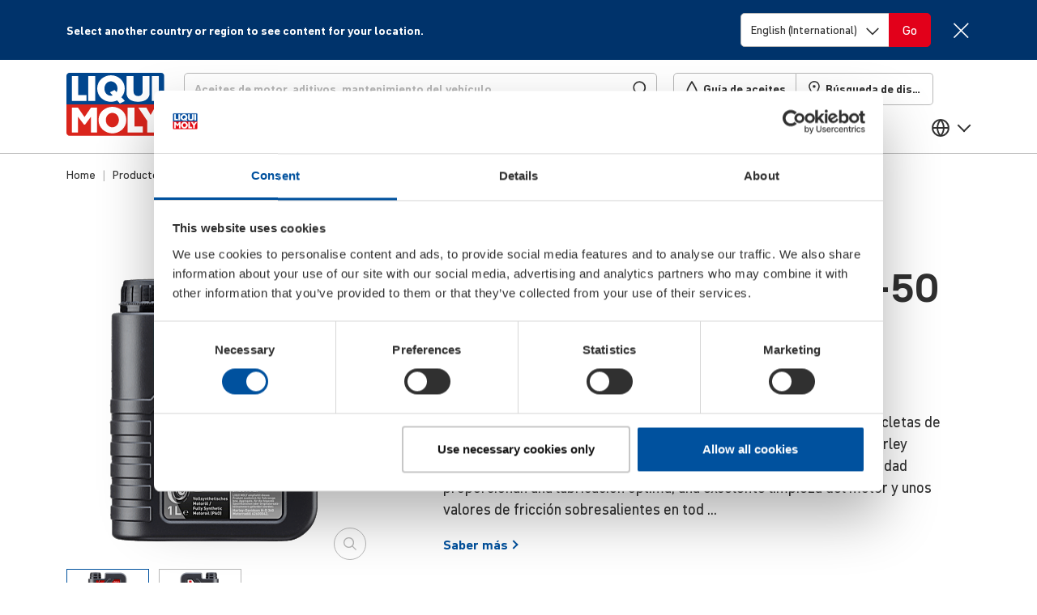

--- FILE ---
content_type: text/html; charset=UTF-8
request_url: https://www.liqui-moly.com/es/motorbike-hd-synth-20w-50-street-p003553.html
body_size: 63431
content:
<!DOCTYPE html>
<html lang="es">
    <head prefix="og: http://ogp.me/ns# fb: http://ogp.me/ns/fb# product: http://ogp.me/ns/product#">
                <meta charset="utf-8">
<meta name="title" content="Motorbike HD Synth 20W-50 Street  LIQUI MOLY">
<meta name="description" content="Aceite de motor sintético diseñado para el uso en motores de motocicletas de cuatro tiempos con refrigeración de aire y agua, especialmente en Harley Davidson. Los aceites básicos seleccionados y los aditivos de alta calidad proporcionan una lubricación óptima, una excelente limpieza del motor y unos valores de fricción sobresalientes en todas las condiciones de servicio.">
<meta name="keywords" content="Motorbike HD Synth 20W-50 Street ">
<meta name="robots" content="INDEX,FOLLOW">
<meta name="viewport" content="width=device-width, initial-scale=1, maximum-scale=5">
<meta name="format-detection" content="telephone=no">
<title>Motorbike HD Synth 20W-50 Street | LIQUI MOLY</title>





<link rel="icon" type="image/x-icon" href="https://liquimoly.cloudimg.io/v7/https://www.liqui-moly.com/static/version1769698630/frontend/limo/base/default/Magento_Theme/favicon.ico?func=proxy">
<link rel="shortcut icon" type="image/x-icon" href="https://liquimoly.cloudimg.io/v7/https://www.liqui-moly.com/static/version1769698630/frontend/limo/base/default/Magento_Theme/favicon.ico?func=proxy">






<link rel="canonical" href="https://www.liqui-moly.com/es/motorbike-hd-synth-20w-50-street-p003553.html">

<style>
#olyslager .carousel--cards-oww.owl-carousel.carousel--cards:not(.owl-loaded)>:nth-child(n+6) {
  pointer-events: auto !important;
}

</style>



<script type="text/javascript" data-exclude="text/x-magento-template">
    window.limoCookiebotSettings = {
        id: "Cookiebot",
        url: "https://consent.cookiebot.com/uc.js",
        'data-cbid': "e02d20b5\u002D8344\u002D47fc\u002Da429\u002Dbf45b140c7cc"
    }
</script>
        
<!-- Google Tag Manager by MagePal -->




<!-- End Google Tag Manager by MagePal -->





<style type="text/css" data-type="criticalCss">
    @charset "utf-8";.flex-column-break{-ms-flex-preferred-size:100%;flex-basis:100%;margin:0;padding:0}.flex-center{display:-webkit-box;display:-ms-flexbox;display:flex;-webkit-box-pack:center;-ms-flex-pack:center;justify-content:center;-webkit-box-align:center;-ms-flex-align:center;align-items:center}.horizontal-scroll{display:block;overflow:hidden;white-space:nowrap}.horizontal-scroll>:first-child{overflow-x:auto;overflow-scrolling:touch;-webkit-overflow-scrolling:touch;-ms-overflow-style:none;scrollbar-width:none}.horizontal-scroll>:first-child::-webkit-scrollbar{display:none}.horizontal-scroll.horizontal-scroll--fade-out{margin-right:-2rem;-webkit-mask:linear-gradient(90deg,transparent,transparent 3px,#000 1rem,#000 calc(100% - 1rem),transparent calc(100% - 3px));mask:linear-gradient(90deg,transparent,transparent 3px,#000 1rem,#000 calc(100% - 1rem),transparent calc(100% - 3px));-webkit-mask-repeat:no-repeat;mask-repeat:no-repeat;-webkit-mask-size:100% 100%;mask-size:100% 100%;-webkit-transform:translateX(-1rem);transform:translateX(-1rem)}.horizontal-scroll.horizontal-scroll--fade-out>:first-child li:first-child{padding-left:1rem!important}.horizontal-scroll.horizontal-scroll--fade-out>:first-child li:last-child{padding-right:1rem!important}.bg-primary{background-color:#00519e!important;color:#fff}body{--header-height:125px;background-color:#fff;color:#303030;font-family:DIN Pro,Helvetica Neue,Helvetica,Arial,sans-serif;font-size:1.125rem;font-weight:400;line-height:1.4;margin:0;-webkit-text-size-adjust:100%;--scroll-bar-size:0.1px;--body-gutter-x:clamp(1rem,0.6621621622rem + (1.5202702703vw),1.5rem);--bs-gutter-x:var(--body-gutter-x);overflow-x:hidden!important}:root{--bs-blue:#00519e;--bs-indigo:#6610f2;--bs-purple:#6f42c1;--bs-pink:#d63384;--bs-red:#e2001a;--bs-orange:#fd7e14;--bs-yellow:#ffc107;--bs-green:#009f10;--bs-teal:#20c997;--bs-cyan:#0dcaf0;--bs-gray:#6c757d;--bs-gray-dark:#303030;--bs-primary:#00519e;--bs-secondary:#d4d4d4;--bs-success:#009f10;--bs-progress:#009f10;--bs-info:#0dcaf0;--bs-warning:#ffc107;--bs-danger:#e2001a;--bs-light:#f6f6f6;--bs-light-gray:#b7b7b7;--bs-gray:#303030;--bs-light-green:#e5f5e7;--bs-light-red:#ffe5e5;--bs-dark:#212529;--bs-white:#fff;--bs-font-sans-serif:"DIN Pro","Helvetica Neue","Helvetica","Arial",sans-serif;--bs-font-monospace:SFMono-Regular,Menlo,Monaco,Consolas,"Liberation Mono","Courier New",monospace;--bs-gradient:linear-gradient(180deg,hsla(0,0%,100%,.15),hsla(0,0%,100%,0));font-size:18px}*,:after,:before{-webkit-box-sizing:border-box;box-sizing:border-box}@media (prefers-reduced-motion:no-preference){:root{scroll-behavior:smooth}}h6{font-size:.778rem;font-weight:700;-ms-hyphens:auto;hyphens:auto;line-height:1.2;margin-bottom:.5rem;margin-top:0;hyphenate-limit-chars:10 4 4}ol,p,ul{margin-bottom:1rem;margin-top:0}ol,ul{padding-left:2rem}ul ul{margin-bottom:0}strong{font-weight:700}a{color:#00519e;text-decoration:underline}img{height:auto;max-width:100%;vertical-align:middle}button{border-radius:0}button,input,select{font-family:inherit;font-size:inherit;line-height:inherit;margin:0}button,select{text-transform:none}select{word-wrap:normal}[type=button],button{-webkit-appearance:button}::-moz-focus-inner{border-style:none;padding:0}::-webkit-datetime-edit-day-field,::-webkit-datetime-edit-fields-wrapper,::-webkit-datetime-edit-hour-field,::-webkit-datetime-edit-minute,::-webkit-datetime-edit-month-field,::-webkit-datetime-edit-text,::-webkit-datetime-edit-year-field{padding:0}::-webkit-inner-spin-button{height:auto}[type=search]{-webkit-appearance:textfield;outline-offset:-2px}::-webkit-search-decoration{-webkit-appearance:none}::-webkit-color-swatch-wrapper{padding:0}::file-selector-button{font:inherit}::-webkit-file-upload-button{-webkit-appearance:button;font:inherit}iframe{border:0}[hidden]{display:none!important}.list-unstyled{list-style:none;padding-left:0}.container{margin-left:auto;margin-right:auto;max-width:1152px!important;padding-left:var(--bs-gutter-x,1rem);padding-right:var(--bs-gutter-x,1rem);width:100%}@media (min-width:576px){.container{max-width:576px}}@media (min-width:768px){.container{max-width:756px}}@media (min-width:992px){.container{max-width:996px}}@media (min-width:1148px){.container{max-width:1152px}}.row{--bs-gutter-x:1.5rem;--bs-gutter-y:0;display:-webkit-box;display:-ms-flexbox;display:flex;-ms-flex-wrap:wrap;flex-wrap:wrap;margin-left:calc(var(--bs-gutter-x)*-.5);margin-right:calc(var(--bs-gutter-x)*-.5);margin-top:calc(var(--bs-gutter-y)*-1)}.row>*{-ms-flex-negative:0;flex-shrink:0;margin-top:var(--bs-gutter-y);max-width:100%;padding-left:calc(var(--bs-gutter-x)*.5);padding-right:calc(var(--bs-gutter-x)*.5);width:100%}.col{-webkit-box-flex:1;-ms-flex:1 0 0%;flex:1 0 0%}.col-6{-webkit-box-flex:0;-ms-flex:0 0 auto;flex:0 0 auto;width:50%}@media (min-width:768px){.col-md-4{-webkit-box-flex:0;-ms-flex:0 0 auto;flex:0 0 auto;width:33.33333333%}}@media (min-width:992px){.col-lg-2{-webkit-box-flex:0;-ms-flex:0 0 auto;flex:0 0 auto;width:16.66666667%}.col-lg-3{width:25%}.col-lg-3,.col-lg-4{-webkit-box-flex:0;-ms-flex:0 0 auto;flex:0 0 auto}.col-lg-4{width:33.33333333%}.col-lg-10{-webkit-box-flex:0;-ms-flex:0 0 auto;flex:0 0 auto;width:83.33333333%}}.form-control{-webkit-appearance:none;-moz-appearance:none;appearance:none;background-clip:padding-box;background-color:#fff;border:1px solid #b7b7b7;border-radius:.313rem;color:#303030;display:block;font-size:1.125rem;font-weight:400;line-height:1.4;padding:.5rem .75rem;width:100%}.form-control::-webkit-date-and-time-value{height:1.4em}.form-control::-webkit-input-placeholder{color:#b7b7b7;opacity:1}.form-control::-moz-placeholder{color:#b7b7b7;opacity:1}.form-control:-ms-input-placeholder{color:#b7b7b7;opacity:1}.form-control::-ms-input-placeholder{color:#b7b7b7;opacity:1}.form-control::-webkit-file-upload-button{margin:-.5rem -.75rem;padding:.5rem .75rem;-webkit-margin-end:.75rem;background-color:#e9ecef;border:0 solid;border-color:inherit;border-inline-end-width:1px;border-radius:0;color:#303030;margin-inline-end:.75rem}.form-select{background-size:auto;display:block;width:100%;-moz-padding-start:calc(.75rem - 3px);-webkit-appearance:none;-moz-appearance:none;appearance:none;background-color:#fff;background-image:url("data:image/svg+xml;charset=utf-8,%3Csvg xmlns='http://www.w3.org/2000/svg' width='16' height='15' fill='none'%3E%3Cpath stroke='%23303030' stroke-linecap='square' stroke-width='1.75' d='M1.25 4.5 8 11.25l6.75-6.75'/%3E%3C/svg%3E");background-position:right .75rem top 55%;background-repeat:no-repeat;background-size:16px 15px;border:1px solid #b7b7b7;border-radius:.313rem;color:#303030;font-size:1.125rem;font-weight:400;line-height:1.4;padding:.5rem 2.25rem .5rem .75rem}.form-select:-moz-focusring{color:transparent;text-shadow:0 0 0 #303030}.input-group{display:-webkit-box;display:-ms-flexbox;display:flex;-ms-flex-wrap:wrap;flex-wrap:wrap;position:relative;-webkit-box-align:stretch;-ms-flex-align:stretch;align-items:stretch;width:100%}.input-group>.form-select{position:relative;-webkit-box-flex:1;-ms-flex:1 1 auto;flex:1 1 auto;min-width:0;width:1%}.input-group .btn{position:relative;z-index:2}.input-group:not(.has-validation)>:not(:last-child):not(.dropdown-toggle):not(.dropdown-menu){border-bottom-right-radius:0;border-top-right-radius:0}.input-group>:not(:first-child):not(.dropdown-menu):not(.valid-tooltip):not(.valid-feedback):not(.invalid-tooltip):not(.invalid-feedback){border-bottom-left-radius:0;border-top-left-radius:0;margin-left:-1px}.btn{background-color:transparent;border:1px solid transparent;border-radius:.313rem;color:#303030;display:inline-block;font-size:1.125rem;font-weight:400;line-height:1.4;padding:.5rem .75rem;text-align:center;text-decoration:none;vertical-align:middle}.btn-danger{background-color:#e2001a;border-color:#e2001a;color:#fff}.fade:not(.show){opacity:0}.nav-link{border-bottom:1px solid #b7b7b7;color:#00519e;color:#303030;display:block;font-size:1rem;font-weight:700;padding:1rem 0;position:relative;text-decoration:none}.navbar{-ms-flex-wrap:wrap;flex-wrap:wrap;position:relative;-webkit-box-align:center;-ms-flex-align:center;align-items:center;-webkit-box-pack:justify;-ms-flex-pack:justify;justify-content:space-between;padding-bottom:1rem;padding-top:1rem}.navbar,.navbar-nav{display:-webkit-box;display:-ms-flexbox;display:flex}.navbar-nav{-webkit-box-orient:vertical;-webkit-box-direction:normal;-ms-flex-direction:column;flex-direction:column;list-style:none;margin-bottom:0;padding-left:0}.navbar-nav .nav-link{padding-left:0;padding-right:0}.navbar-collapse{-ms-flex-preferred-size:100%;flex-basis:100%;-webkit-box-flex:1;-ms-flex-positive:1;flex-grow:1;-webkit-box-align:center;-ms-flex-align:center;align-items:center}@media (min-width:992px){.navbar-expand-lg{-ms-flex-wrap:nowrap;flex-wrap:nowrap;-webkit-box-pack:start;-ms-flex-pack:start;justify-content:flex-start}.navbar-expand-lg .navbar-nav{-webkit-box-orient:horizontal;-webkit-box-direction:normal;-ms-flex-direction:row;flex-direction:row}.navbar-expand-lg .navbar-nav .nav-link{padding-left:.5rem;padding-right:.5rem}.navbar-expand-lg .navbar-collapse{display:-webkit-box!important;display:-ms-flexbox!important;display:flex!important;-ms-flex-preferred-size:auto;flex-basis:auto}}.badge{border-radius:.313rem;color:#fff;display:inline-block;font-size:.75em;font-weight:700;line-height:1;padding:.5em .9em .4em;padding:.4em .9em!important;text-align:center;vertical-align:baseline;white-space:nowrap}.badge:empty{display:none}.btn .badge{position:relative;top:-1px}.list-group{display:-webkit-box;display:-ms-flexbox;display:flex;-webkit-box-orient:vertical;-webkit-box-direction:normal;border-radius:.313rem;-ms-flex-direction:column;flex-direction:column;margin-bottom:0;padding-left:0}.list-group-item{background-color:#fff;border:1px solid #b7b7b7;color:#212529;display:block;padding:.5rem 1rem;position:relative;text-decoration:none}.list-group-item:first-child{border-top-left-radius:inherit;border-top-right-radius:inherit}.list-group-item:last-child{border-bottom-left-radius:inherit;border-bottom-right-radius:inherit}.list-group-item+.list-group-item{border-top-width:0}.list-group-horizontal{-webkit-box-orient:horizontal;-webkit-box-direction:normal;-ms-flex-direction:row;flex-direction:row}.list-group-horizontal>.list-group-item:first-child{border-bottom-left-radius:.313rem;border-top-right-radius:0}.list-group-horizontal>.list-group-item:last-child{border-bottom-left-radius:0;border-top-right-radius:.313rem}.list-group-horizontal>.list-group-item+.list-group-item{border-left-width:0;border-top-width:1px}.list-group-item-primary{background-color:#00519e;color:#fff}.list-group-item-danger{background-color:#e2001a;color:#fff}.btn-close{background:transparent url("data:image/svg+xml;charset=utf-8,%3Csvg xmlns='http://www.w3.org/2000/svg' fill='none' viewBox='0 0 21 21'%3E%3Cpath stroke='%23303030' stroke-linecap='square' stroke-width='1.75' d='M19.478 1.521 2.087 18.913m0-17.392 17.391 17.392'/%3E%3C/svg%3E") 50%/1.25em auto no-repeat;border:0;border-radius:.313rem;-webkit-box-sizing:content-box;box-sizing:content-box;color:#303030;height:1.25em;opacity:1;padding:.25em;width:1.25em}.btn-close-white{-webkit-filter:invert(1) grayscale(100%) brightness(200%);filter:invert(1) grayscale(100%) brightness(200%)}@media (min-width:992px){.modal-xl{max-width:800px}}@media (min-width:1148px){.modal-xl{max-width:1116px}}.offcanvas-header{display:-webkit-box;display:-ms-flexbox;display:flex;-webkit-box-align:center;-ms-flex-align:center;align-items:center;-webkit-box-pack:justify;-ms-flex-pack:justify;justify-content:space-between;min-height:76px;padding:1.4rem 1rem 2rem 1.5rem}.offcanvas-header .btn-close{font-size:1.125rem;margin-bottom:-1rem;margin-right:-1rem;margin-top:-1rem;padding:1rem}.offcanvas-body{-webkit-box-flex:1;-ms-flex-positive:1;flex-grow:1;overflow-y:auto;padding:0 0 .5rem 1.5rem}.link-primary{color:#00519e}.sticky-top{position:sticky;top:0;z-index:8}.text-truncate{overflow:hidden;text-overflow:ellipsis;white-space:nowrap}.overflow-hidden{overflow:hidden!important}.d-inline-block{display:inline-block!important}.d-block{display:block!important}.d-flex{display:-webkit-box!important;display:-ms-flexbox!important;display:flex!important}.d-inline-flex{display:-webkit-inline-box!important;display:-ms-inline-flexbox!important;display:inline-flex!important}.d-none{display:none!important}.position-relative{position:relative!important}.position-absolute{position:absolute!important}.top-0{top:0!important}.start-0{left:0!important}.end-0{right:0!important}.border{border:1px solid #b7b7b7!important}.border-0{border:0!important}.border-bottom{border-bottom:1px solid #b7b7b7!important}.border-light{border-color:#f6f6f6!important}.border-2{border-width:2px!important}.w-100{width:100%!important}.w-auto{width:auto!important}.h-100{height:100%!important}.flex-row{-webkit-box-orient:horizontal!important;-ms-flex-direction:row!important;flex-direction:row!important}.flex-column,.flex-row{-webkit-box-direction:normal!important}.flex-column{-webkit-box-orient:vertical!important;-ms-flex-direction:column!important;flex-direction:column!important}.flex-row-reverse{-webkit-box-orient:horizontal!important;-ms-flex-direction:row-reverse!important;flex-direction:row-reverse!important;-webkit-box-direction:reverse!important}.flex-grow-0{-webkit-box-flex:0!important;-ms-flex-positive:0!important;flex-grow:0!important}.flex-grow-1{-webkit-box-flex:1!important;-ms-flex-positive:1!important;flex-grow:1!important}.flex-shrink-0{-ms-flex-negative:0!important;flex-shrink:0!important}.flex-wrap{-ms-flex-wrap:wrap!important;flex-wrap:wrap!important}.flex-nowrap{-ms-flex-wrap:nowrap!important;flex-wrap:nowrap!important}.justify-content-center{-webkit-box-pack:center!important;-ms-flex-pack:center!important;justify-content:center!important}.justify-content-between{-webkit-box-pack:justify!important;-ms-flex-pack:justify!important;justify-content:space-between!important}.align-items-start{-webkit-box-align:start!important;-ms-flex-align:start!important;align-items:flex-start!important}.align-items-center{-webkit-box-align:center!important;-ms-flex-align:center!important;align-items:center!important}.align-content-start{-ms-flex-line-pack:start!important;align-content:flex-start!important}.order-first{-webkit-box-ordinal-group:0!important;-ms-flex-order:-1!important;order:-1!important}.m-0{margin:0!important}.mx-2{margin-left:.5rem!important;margin-right:.5rem!important}.my-2{margin-bottom:.5rem!important;margin-top:.5rem!important}.my-auto{margin-bottom:auto!important;margin-top:auto!important}.mt-0{margin-top:0!important}.mt-3{margin-top:1rem!important}.mt-4{margin-top:1.5rem!important}.me-1{margin-right:.25rem!important}.me-4{margin-right:1.5rem!important}.me-6{margin-right:3rem!important}.mb-0{margin-bottom:0!important}.mb-2{margin-bottom:.5rem!important}.mb-3{margin-bottom:1rem!important}.mb-4{margin-bottom:1.5rem!important}.ms-1{margin-left:.25rem!important}.ms-2{margin-left:.5rem!important}.ms-3{margin-left:1rem!important}.ms-4{margin-left:1.5rem!important}.mb-n4{margin-bottom:-1.5rem!important}.p-0{padding:0!important}.px-0{padding-left:0!important;padding-right:0!important}.px-1{padding-left:.25rem!important;padding-right:.25rem!important}.px-2{padding-left:.5rem!important;padding-right:.5rem!important}.px-2_5{padding-left:.75rem!important;padding-right:.75rem!important}.px-3{padding-left:1rem!important;padding-right:1rem!important}.py-3{padding-bottom:1rem!important;padding-top:1rem!important}.pt-0{padding-top:0!important}.pt-1{padding-top:.25rem!important}.pt-3{padding-top:1rem!important}.pe-0{padding-right:0!important}.pe-1{padding-right:.25rem!important}.pe-2{padding-right:.5rem!important}.pe-3{padding-right:1rem!important}.pe-5{padding-right:2.25rem!important}.pb-2{padding-bottom:.5rem!important}.pb-3{padding-bottom:1rem!important}.pb-4{padding-bottom:1.5rem!important}.ps-0{padding-left:0!important}.ps-2{padding-left:.5rem!important}.ps-6{padding-left:3rem!important}.fs-3{font-size:calc(1.325rem + .94077vw)!important;--font-size:2rem}.fs-7{font-size:calc(1.2583rem + .10411vw)!important;--font-size:1.333rem}.fs-8{font-size:1.111rem!important;--font-size:1.111rem}.fs-9{font-size:1rem!important;--font-size:1rem}.fs-11{font-size:.778rem!important;--font-size:0.778rem}.fw-normal{font-weight:400!important}.fw-bold{font-weight:700!important}.text-decoration-none{text-decoration:none!important}.text-nowrap{white-space:nowrap!important}.text-light{color:#f6f6f6!important}.text-gray{color:#303030!important}.text-dark{color:#212529!important}.text-white{color:#fff!important}.text-body{color:#303030!important}.text-reset{color:inherit!important}.bg-danger{background-color:#e2001a!important}.bg-light{background-color:#f6f6f6!important}.bg-body{background-color:#fff!important}.bg-transparent{background-color:transparent!important}.rounded{border-radius:.313rem!important}.rounded-top{border-top-left-radius:.313rem!important;border-top-right-radius:.313rem!important}.visible{visibility:visible!important}@media (min-width:576px){.ms-sm-4{margin-left:1.5rem!important}}@media (min-width:768px){.d-md-inline{display:inline!important}.d-md-flex{display:-webkit-box!important;display:-ms-flexbox!important;display:flex!important}.d-md-none{display:none!important}.border-md-0{border:0!important}.flex-md-row{-webkit-box-orient:horizontal!important;-ms-flex-direction:row!important;flex-direction:row!important;-webkit-box-direction:normal!important}.flex-md-grow-0{-webkit-box-flex:0!important;-ms-flex-positive:0!important;flex-grow:0!important}.flex-md-grow-1{-webkit-box-flex:1!important;-ms-flex-positive:1!important;flex-grow:1!important}.align-items-md-center{-webkit-box-align:center!important;-ms-flex-align:center!important;align-items:center!important}.order-md-0{-webkit-box-ordinal-group:1!important;-ms-flex-order:0!important;order:0!important}.my-md-0{margin-bottom:0!important;margin-top:0!important}.mt-md-3{margin-top:1rem!important}.me-md-0{margin-right:0!important}.mb-md-0{margin-bottom:0!important}.mb-md-1{margin-bottom:.25rem!important}.p-md-0{padding:0!important}.p-md-4{padding:1.5rem!important}.py-md-0{padding-bottom:0!important;padding-top:0!important}.fs-md-5{font-size:calc(1.2917rem + .52307vw)!important;--font-size:1.667rem}.fs-md-10{font-size:.889rem!important;--font-size:0.889rem}.text-md-start{text-align:left!important}}@media (min-width:992px){.overflow-lg-visible{overflow:visible!important}.d-lg-block{display:block!important}.d-lg-flex{display:-webkit-box!important;display:-ms-flexbox!important;display:flex!important}.d-lg-none{display:none!important}.flex-lg-row{-webkit-box-orient:horizontal!important;-ms-flex-direction:row!important;flex-direction:row!important;-webkit-box-direction:normal!important}.flex-lg-nowrap{-ms-flex-wrap:nowrap!important;flex-wrap:nowrap!important}.my-lg-1{margin-bottom:.25rem!important;margin-top:.25rem!important}.mt-lg-0{margin-top:0!important}.me-lg-2_5{margin-right:.75rem!important}.me-lg-4{margin-right:1.5rem!important}.mb-lg-0{margin-bottom:0!important}.mb-lg-2{margin-bottom:.5rem!important}.mb-lg-3{margin-bottom:1rem!important}.mb-lg-4{margin-bottom:1.5rem!important}.ms-lg-2_5{margin-left:.75rem!important}.p-lg-0{padding:0!important}.px-lg-2_5{padding-left:.75rem!important;padding-right:.75rem!important}.py-lg-0{padding-bottom:0!important;padding-top:0!important}.py-lg-5{padding-bottom:2.25rem!important;padding-top:2.25rem!important}.pt-lg-0{padding-top:0!important}.pe-lg-0{padding-right:0!important}.pb-lg-0{padding-bottom:0!important}.pb-lg-1{padding-bottom:.25rem!important}.pb-lg-3{padding-bottom:1rem!important}.fs-lg-5{font-size:calc(1.2917rem + .52307vw)!important;--font-size:1.667rem}.fs-lg-7{font-size:calc(1.2583rem + .10411vw)!important;--font-size:1.333rem}}@media (min-width:1148px){.fs-3{font-size:2rem!important}.fs-7{font-size:1.333rem!important}.fs-lg-5,.fs-md-5{font-size:1.667rem!important}.fs-lg-7{font-size:1.333rem!important}}.limo-icon{display:inline-block;position:relative;text-decoration:none}.limo-icon:before{background-color:#303030;content:" ";display:inline-block;-webkit-mask-position:center;mask-position:center;-webkit-mask-repeat:no-repeat;mask-repeat:no-repeat;-webkit-mask-size:1.25rem 1.25rem;mask-size:1.25rem 1.25rem;min-height:1.25rem;position:relative;top:-.14em;vertical-align:middle;width:1.25rem}.limo-icon--chevron:before,.more-link:after{background-color:unset;border-style:solid;border-width:.05556em .05556em 0 0;content:" ";display:inline-block;min-height:.5em;padding:0;position:relative;vertical-align:baseline;width:.5em}.limo-icon--chevron.right:before,.more-link:after{left:-.17718em;-webkit-transform:rotate(45deg);transform:rotate(45deg)}.limo-icon--chevron.left:before,.limo-icon--chevron.right:before,.more-link-teaser:after,.more-link:after{--extra-top-clamp:min(max(0em,(15px - 1em) * 100),1em);top:calc(-.1em + var(--extra-top-clamp)*-.05)}.fw-bold .more-link:after,.limo-icon--chevron.bold:before{border-width:max(2px,.14em) max(2px,.14em) 0 0!important}.more-link-teaser:after{background-color:unset;border-color:#00519e;border-style:solid;border-width:max(2px,.1em) max(2px,.1em) 0 0!important;border-width:.05556em .05556em 0 0;content:" ";display:inline-block;left:-.13288em;min-height:.375em;padding:0;position:relative;top:calc(-.225em + var(--extra-top-clamp)*-.05);-webkit-transform:rotate(45deg);transform:rotate(45deg);vertical-align:baseline;width:.375em}.limo-icon--basket:before{-webkit-mask-image:url(/static/version1765884048213/frontend/limo/base/default/css/dist/images/icons.svg#general--basket);mask-image:url(/static/version1765884048213/frontend/limo/base/default/css/dist/images/icons.svg#general--basket)}.limo-icon--burger:before{-webkit-mask-image:url(/static/version1765884048213/frontend/limo/base/default/css/dist/images/icons.svg#general--burger);mask-image:url(/static/version1765884048213/frontend/limo/base/default/css/dist/images/icons.svg#general--burger)}.limo-icon--check-mark:before{-webkit-mask-image:url(/static/version1765884048213/frontend/limo/base/default/css/dist/images/icons.svg#general--check-mark);mask-image:url(/static/version1765884048213/frontend/limo/base/default/css/dist/images/icons.svg#general--check-mark)}.limo-icon--facebook:before{-webkit-mask-image:url(/static/version1765884048213/frontend/limo/base/default/css/dist/images/icons.svg#social--facebook);mask-image:url(/static/version1765884048213/frontend/limo/base/default/css/dist/images/icons.svg#social--facebook)}.limo-icon--instagram:before{-webkit-mask-image:url(/static/version1765884048213/frontend/limo/base/default/css/dist/images/icons.svg#social--instagram);mask-image:url(/static/version1765884048213/frontend/limo/base/default/css/dist/images/icons.svg#social--instagram)}.limo-icon--linkedin:before{-webkit-mask-image:url(/static/version1765884048213/frontend/limo/base/default/css/dist/images/icons.svg#social--linkedin);mask-image:url(/static/version1765884048213/frontend/limo/base/default/css/dist/images/icons.svg#social--linkedin)}.limo-icon--marker:before{-webkit-mask-image:url(/static/version1765884048213/frontend/limo/base/default/css/dist/images/icons.svg#general--marker);mask-image:url(/static/version1765884048213/frontend/limo/base/default/css/dist/images/icons.svg#general--marker)}.limo-icon--search:before{-webkit-mask-image:url(/static/version1765884048213/frontend/limo/base/default/css/dist/images/icons.svg#general--search);mask-image:url(/static/version1765884048213/frontend/limo/base/default/css/dist/images/icons.svg#general--search)}.limo-icon--tiktok:before{-webkit-mask-image:url(/static/version1765884048213/frontend/limo/base/default/css/dist/images/icons.svg#social--tiktok);mask-image:url(/static/version1765884048213/frontend/limo/base/default/css/dist/images/icons.svg#social--tiktok)}.limo-icon--tint:before{-webkit-mask-image:url(/static/version1765884048213/frontend/limo/base/default/css/dist/images/icons.svg#general--tint);mask-image:url(/static/version1765884048213/frontend/limo/base/default/css/dist/images/icons.svg#general--tint)}.limo-icon--twitter:before{-webkit-mask-image:url(/static/version1765884048213/frontend/limo/base/default/css/dist/images/icons.svg#social--twitter);mask-image:url(/static/version1765884048213/frontend/limo/base/default/css/dist/images/icons.svg#social--twitter)}.limo-icon--user:before{-webkit-mask-image:url(/static/version1765884048213/frontend/limo/base/default/css/dist/images/icons.svg#general--account);mask-image:url(/static/version1765884048213/frontend/limo/base/default/css/dist/images/icons.svg#general--account)}.limo-icon--youtube:before{-webkit-mask-image:url(/static/version1765884048213/frontend/limo/base/default/css/dist/images/icons.svg#social--youtube);mask-image:url(/static/version1765884048213/frontend/limo/base/default/css/dist/images/icons.svg#social--youtube)}.limo-icon--xing:before{-webkit-mask-image:url(/static/version1765884048213/frontend/limo/base/default/css/dist/images/icons.svg#social--xing);mask-image:url(/static/version1765884048213/frontend/limo/base/default/css/dist/images/icons.svg#social--xing)}.limo-icon--chevron.left{width:.35275em}.limo-icon--chevron.left:before{left:.08859em;-webkit-transform:rotate(-135deg);transform:rotate(-135deg)}.limo-icon--chevron.right{width:.35275em}.limo-icon-baseline:before{top:0!important;vertical-align:baseline!important}.limo-icon-center{height:100%}.limo-icon-center:before{height:100%!important;top:0!important;vertical-align:middle!important}.more-link-teaser:after,.more-link:after{margin-left:.35275em}.more-link{margin-right:.25rem}.limo-icon-l:before{-webkit-mask-size:1.5rem 1.5rem!important;mask-size:1.5rem 1.5rem!important;min-height:1.5rem!important;width:1.5rem!important}.limo-icon-xl:before{-webkit-mask-size:1.75rem 1.75rem!important;mask-size:1.75rem 1.75rem!important;min-height:1.75rem!important;width:1.75rem!important}.limo-icon-dark{border-color:#212529!important}.limo-icon-dark:before{background-color:#212529!important}.limo-icon-white{border-color:#fff!important}.limo-icon-white:before{background-color:#fff!important}.flag-icon:before{background-position:50%;background-repeat:no-repeat;background-size:1.25rem 1.25rem;content:" ";display:inline-block;min-height:1.25rem;position:relative;top:-.14em;vertical-align:middle;width:1.25rem}.flag-icon--de:before{background-image:url(/static/version1765884048213/frontend/limo/base/default/css/dist/images/flags.svg#de)}.flag-icon-l:before{background-size:1.5625rem 1.5625rem!important;min-height:1.5625rem!important;width:1.5625rem!important}.btn-unstyled{background:none;border:0;margin:0;padding:0}.btn-icon{border:none!important;padding:0!important;text-align:left}*{outline:none!important}@media (min-width:1148px){body{--body-gutter-x:clamp(1rem,22.7592592593rem + (-33.3333333333vw),1.5rem)}}body .container>*{--bs-gutter-x:1rem}.column.main{font-size:1.125rem}.page-bottom{margin-top:5px}.page.messages{--container-full-width:calc(100vw - var(--scroll-bar-size));left:50%;margin-left:0!important;margin-right:0!important;max-width:unset;offset-anchor:50% 0;offset-path:path("M0,0");position:relative;position:fixed;top:var(--header-height);width:var(--container-full-width);z-index:9}.page.messages .messages--floating{position:relative}@media (min-width:992px){.page.messages .messages--floating{margin-left:0;margin-right:0;max-width:unset;padding-left:0;padding-right:0;width:100%}}.page.messages .messages--floating>.messages{max-width:500px;position:absolute;right:0;width:100%}.content-backdrop:after,.header-backdrop:after{background:#000;content:"";display:none;height:100vh;left:0;opacity:.15;position:fixed;top:0;width:100vw;z-index:10}.header-backdrop:after{height:calc(100% + 1px);position:absolute}.page-footer{border-top:5px solid #00519e;font-size:.889rem}.page-footer .footer{overflow-x:hidden;padding-bottom:50px;padding-top:50px}.page-footer .footer h6{font-weight:700}.page-footer .footer a{color:#303030;text-decoration:none}.page-footer .footer .logo img{max-width:95px}.page-footer .footer .mobile-apps .mobile-app-android{margin-left:-9px}@media (max-width:991.98px){.nav-link .nav-link-chevron{width:1.25rem}}@media (min-width:992px){.nav-link{border-bottom:none;font-size:1rem;padding-top:1rem;position:relative}.nav-link:after{background-color:#d4d4d4;bottom:0;content:"";display:block;height:.3rem;left:0;left:50%;margin:0 auto;opacity:0;position:absolute;width:0}}li:last-child>.nav-link{border:none}@media (min-width:769px){.dropdown-items .nav-link{position:relative}.dropdown-items .nav-link:after{display:none}}.nav-title{color:#303030;display:block;font-size:1.5rem;font-weight:700;padding:.5rem 0 .75rem;position:relative;text-decoration:none}@media (max-width:991.98px){.nav-title{border-bottom:1px solid #b7b7b7}.nav-title:after{background-color:#b7b7b7;bottom:0;content:"";display:block;height:1px;margin:0 auto;position:absolute;width:0}}@media (min-width:992px){.nav-title{font-size:1.125rem}}.nav-backlink{font-weight:700;margin-bottom:1rem;text-decoration:none}.nav-layer{padding:0}@media (max-width:991.98px){.nav-layer{background:#fff;display:none;height:100%;left:0;max-height:100%;overflow:scroll;padding:0 0 .5rem 1.5rem!important;position:absolute;top:0;width:100%;z-index:12}}@media (min-width:992px){.nav-layer .flex-column-break{margin-bottom:100vh}.nav-layer .dropdown-items.list-unstyled{-webkit-column-count:4!important;-moz-column-count:4!important;column-count:4!important;-webkit-column-fill:auto;-moz-column-fill:auto;column-fill:auto;-webkit-column-gap:1.3rem;-moz-column-gap:1.3rem;column-gap:1.3rem;display:block!important}.nav-layer .dropdown-items.list-unstyled .level1{-webkit-column-break-inside:avoid;-moz-column-break-inside:avoid;break-inside:avoid-column;max-width:224px}.nav-layer .teasers+.col .dropdown-items.list-unstyled{-webkit-column-count:3!important;-moz-column-count:3!important;column-count:3!important}.nav-layer .teasers--narrow{-webkit-box-flex:0;-ms-flex:0 0 274px;flex:0 0 274px}.nav-layer .teasers--wide{-webkit-box-flex:0;-ms-flex:0 0 374px;flex:0 0 374px}}.header-wrapper{padding:1rem 0}.header-wrapper .logo img{height:2.5rem}@media (min-width:992px){.header-wrapper{padding-bottom:0}.header-wrapper .logo img{height:4.875rem;width:auto}}.page-header{border-bottom:1px solid #b7b7b7;z-index:11}.page-header .btn-icon{-ms-flex-item-align:center;align-self:center;margin-right:.75rem}.page-header .authorization-link,.page-header .minicart-link{position:relative}.page-header .authorization-link .badge,.page-header .minicart-link .badge{border:2px solid #fff;border-radius:50%;color:#fff;display:none;font-size:.667rem;height:26px;line-height:1;max-height:26px;max-width:26px;position:absolute;right:-3px;top:50%;-webkit-transform:translateY(-3px);transform:translateY(-3px);width:26px}.page-header .minicart-link{width:34px!important}.page-header .minicart-link .badge{display:-webkit-box;display:-ms-flexbox;display:flex}.page-header .authorization-link .badge{background:#009f10!important}.page-header .authorization-link .badge:before{-webkit-mask-size:1rem 1rem!important;mask-size:1rem 1rem!important;min-height:1rem;min-width:1rem;top:1px}.page-header .header-panel-top{height:2.5rem;margin-right:-1rem}@media (min-width:768px){.page-header .header-panel-top{margin-right:-1.25rem}}@media (min-width:992px){.page-header .header-panel-top{height:3.5rem}}.page-header .header-panel-top>:not(.search-modal){margin-right:1rem}@media (min-width:768px){.page-header .header-panel-top>:not(.search-modal){margin-right:1.25rem}}.page-header .header-panel-top .btn-icon{margin-right:.75rem}.page-header .header-panel-top .authorization-link,.page-header .header-panel-top .minicart-link:not(.hidden){display:none!important}@media (min-width:480px){.page-header .header-panel-top .authorization-link,.page-header .header-panel-top .minicart-link:not(.hidden){display:-webkit-inline-box!important;display:-ms-inline-flexbox!important;display:inline-flex!important}}@media (min-width:992px){.page-header .header-panel-top .authorization-link+.minicart-link:not(.hidden){margin-left:0;margin-right:1.25rem;width:34px}}.page-header .header-panel-top .bqs-link:not(.d-none){display:none!important}@media (min-width:400px) and (max-width:992px){.page-header .header-panel-top .bqs-link:not(.d-none){display:-webkit-inline-box!important;display:-ms-inline-flexbox!important;display:inline-flex!important}}@media (min-width:992px){.page-header .header-panel{margin-left:2.25rem}}.page-header .cta-list-group li{-webkit-box-sizing:content-box;box-sizing:content-box;padding:0}.page-header .cta-list-group li>a span{position:relative}.page-header .cta-list-group li:first-child{border-left-width:1px;border-radius:.313rem}@media (min-width:992px){.page-header .cta-list-group li:first-child:not(:last-child){border-bottom-right-radius:0;border-top-right-radius:0}}.page-header .nav-link{color:inherit}.page-header .dropdown-nav{display:none;left:0;padding:.5rem 1.5rem 1.5rem;width:100%}@media (min-width:992px){.page-header .dropdown-nav{padding:0}}@media (max-width:991.98px){.page-header .dropdown-nav{height:100%}}@media (min-width:992px){.page-header .dropdown-nav:before{background:#fff;border-top:1px solid #b7b7b7;content:"";height:100%;left:-50vw;position:absolute;width:150vw}}.page-header .dropdown-items{-webkit-box-orient:vertical;-webkit-box-direction:normal;-ms-flex-flow:column wrap;flex-flow:column wrap}@media (min-width:992px){.page-header .dropdown-items{height:550px;position:relative}.page-header .dropdown-items .nav-link{padding-left:0!important;padding-right:0!important;width:-webkit-fit-content;width:-moz-fit-content;width:fit-content}}.page-header .dropdown-items li.level2 .nav-link{padding-right:1rem}@media (min-width:992px){.page-header .dropdown-items li.level2 .nav-link{font-weight:400;padding-right:0}}.page-header .dropdown-items a{display:inline-block}.page-header .offcanvas-body>.navbar{position:unset}@media (max-width:991.98px){.page-header .offcanvas-body{max-height:unset!important;position:relative}.page-header .offcanvas-body>.navbar .row{margin:0!important}.page-header .offcanvas-body>.navbar>.navbar-nav>.nav-item:first-child>a:after{display:none!important}.page-header .offcanvas-body .additional-links>li:last-child a{border-bottom-width:0!important}}.page-header .navbar-nav{-webkit-box-align:start;-ms-flex-align:start;align-items:start}.page-header .navbar-nav .dropdown-nav{z-index:12}@media (max-width:991.98px){.page-header .navbar-nav .dropdown-nav{top:0}.page-header .navbar-nav .dropdown-nav ul.dropdown-items li>a{width:100%}.page-header .navbar-nav .nav-item{display:block;width:100%}.page-header .cta-link i.limo-icon{display:-webkit-box;display:-ms-flexbox;display:flex}.language-switcher{border-top:1px solid #b7b7b7}.language-switcher:last-child>.nav-link:last-child{border-bottom:none}}@media (min-width:992px){.language-switcher_nav{height:100%}.language-switcher_nav>span:first-child{top:-.3rem}.language-switcher_nav.no-action:after{display:none}}@media (max-width:991.98px){.language-switcher_nav{-webkit-box-align:baseline;-ms-flex-align:baseline;align-items:baseline}.language-switcher_nav:after{display:none}}.language-suggest{background-color:#00336b;display:none;left:0;position:relative;top:0;width:100%}.language-suggest-message{margin-top:.2rem}.language-suggest-message,.language-suggest-select{font-size:.889rem}.language-suggest .go-text,.language-suggest .language-text{display:none}@media (max-width:767.98px){.language-suggest .input-group{margin:0 0 0 auto}}.language-suggest .btn.go{display:-webkit-inline-box;display:-ms-inline-flexbox;display:inline-flex;-webkit-box-align:center;-ms-flex-align:center;align-items:center}.language-suggest .btn-close{padding-bottom:0;padding-top:.2em}@media (max-width:767.98px){.language-suggest .btn-close{position:absolute;right:0;top:.75rem}}.block-search .form-control::-webkit-input-placeholder{color:#b7b7b7;opacity:1}.block-search .form-control::-moz-placeholder{color:#b7b7b7;opacity:1}.block-search .form-control:-ms-input-placeholder{color:#b7b7b7;opacity:1}.block-search .form-control::-ms-input-placeholder{color:#b7b7b7;opacity:1}.list-group-item.list-group-item-bg-on-hover{color:#fff}.list-group-item.list-group-item-bg-on-hover:not(:hover){background-color:initial;color:inherit}.list-group-item.list-group-item-bg-on-hover a{color:inherit}.breadcrumbs-list{direction:rtl;text-align:left;white-space:nowrap}.breadcrumbs-list:after,.breadcrumbs-list:before{content:"‎";max-width:0!important}.breadcrumb-item{display:inline-block;padding-right:0!important}.loading_spinner:before{background:#fff;z-index:6}.loading_spinner:after,.loading_spinner:before{content:"";height:0;opacity:0;position:fixed;top:0;width:100%}.loading_spinner:after{background-image:url(/static/version1765884048213/frontend/limo/base/default/css/dist/images/preloader.gif);background-position:50%;background-repeat:no-repeat;z-index:7}.fs-invisible{font-size:0}[data-hyphenated]{-ms-hyphens:manual!important;hyphens:manual!important}.no-hyphens{-ms-hyphens:none!important;hyphens:none!important;white-space:nowrap}.limo-modal{display:none;height:100%;left:0;outline:0;overflow-x:hidden;overflow-y:auto;position:fixed;top:0;width:100vw;z-index:13}@media (max-width:767.98px){.limo-modal{background:#fff}}.limo-modal-dialog{margin:1rem auto;padding-left:var(--bs-gutter-x,1rem);padding-right:var(--bs-gutter-x,1rem);position:relative;width:100%}@media (max-width:767.98px){.limo-modal-dialog{--limo-modal-padding-x:clamp(1rem,0.6621621622rem + (1.5202702703vw),1.5rem);padding-left:var(--limo-modal-padding-x);padding-right:var(--limo-modal-padding-x)}}.limo-modal.fade .limo-modal-dialog{-webkit-transform:translateY(-50px);transform:translateY(-50px)}.limo-modal-content{display:-webkit-box;display:-ms-flexbox;display:flex;position:relative;-webkit-box-orient:vertical;-webkit-box-direction:normal;background-clip:padding-box;background-color:#fff;-ms-flex-direction:column;flex-direction:column;outline:0;width:100%}@media (min-width:768px){.limo-modal-content{border-radius:.4rem}}.limo-modal-header{display:-webkit-box;display:-ms-flexbox;display:flex;-ms-flex-negative:0;flex-shrink:0;-webkit-box-align:center;-ms-flex-align:center;align-items:center;-webkit-box-pack:justify;-ms-flex-pack:justify;border-bottom:1px solid #b7b7b7;border-top-left-radius:calc(.4rem - 1px);border-top-right-radius:calc(.4rem - 1px);justify-content:space-between;min-height:98px}@media (min-width:768px){.limo-modal-header{padding:0 2rem}}.limo-modal-header .btn-close{position:absolute;right:0}@media (min-width:768px){.limo-modal-header .btn-close{margin-right:2rem}}.limo-modal-body{position:relative;-webkit-box-flex:1;-ms-flex:1 1 auto;flex:1 1 auto}@media (min-width:768px){.limo-modal-body{padding:2rem}}.modal-xl{max-width:1170px!important}@media (min-width:992px){.limo-modal-lg{display:none;height:100%;left:0;outline:0;overflow-x:hidden;overflow-y:auto;position:fixed;top:0;width:100vw;z-index:13}}@media (min-width:992px) and (max-width:767.98px){.limo-modal-lg{background:#fff}}@media (min-width:992px){.limo-modal-dialog-lg{margin:1rem auto;padding-left:var(--bs-gutter-x,1rem);padding-right:var(--bs-gutter-x,1rem);position:relative;width:100%}}@media (min-width:992px) and (max-width:767.98px){.limo-modal-dialog-lg{--limo-modal-padding-x:clamp(1rem,0.6621621622rem + (1.5202702703vw),1.5rem);padding-left:var(--limo-modal-padding-x);padding-right:var(--limo-modal-padding-x)}}@media (min-width:992px){.limo-modal-lg.fade .limo-modal-dialog-lg{-webkit-transform:translateY(-50px);transform:translateY(-50px)}.limo-modal-content-lg{display:-webkit-box;display:-ms-flexbox;display:flex;position:relative;-webkit-box-orient:vertical;-webkit-box-direction:normal;background-clip:padding-box;background-color:#fff;-ms-flex-direction:column;flex-direction:column;height:auto!important;outline:0;width:100%}}@media (min-width:992px) and (min-width:768px){.limo-modal-content-lg{border-radius:.4rem}}@media (min-width:992px){.limo-modal-header-lg{display:-webkit-box;display:-ms-flexbox;display:flex;-ms-flex-negative:0;flex-shrink:0;-webkit-box-align:center;-ms-flex-align:center;align-items:center;-webkit-box-pack:justify;-ms-flex-pack:justify;border-bottom:1px solid #b7b7b7;border-top-left-radius:calc(.4rem - 1px);border-top-right-radius:calc(.4rem - 1px);justify-content:space-between;min-height:98px}}@media (min-width:992px) and (min-width:768px){.limo-modal-header-lg{padding:0 2rem}}@media (min-width:992px){.limo-modal-header-lg .btn-close{position:absolute;right:0}}@media (min-width:992px) and (min-width:768px){.limo-modal-header-lg .btn-close{margin-right:2rem}}@media (max-width:991.98px){.store-select{padding-bottom:0!important}.store-select>div{height:100%}}.store-select>div>div{min-height:100%}@media (min-width:992px){.store-select>div,.store-select>div>div{height:auto}}@media (max-width:991.98px){.store-select_back-link{-webkit-box-ordinal-group:2;-ms-flex-order:1;order:1}.store-select_current:last-child{margin-bottom:0!important}.store-select_header{-webkit-box-ordinal-group:4;-ms-flex-order:3;order:3}}@media (min-width:992px){.store-select_header{-webkit-box-align:center;-ms-flex-align:center;align-items:center}.store-select_current{font-size:1.875rem}}.mgz-hover-main{overflow:hidden}[class^=mgz-hover-],[class^=mgz-hover-] :after,[class^=mgz-hover-] :before,[class^=mgz-hover-]:after,[class^=mgz-hover-]:before{-webkit-box-sizing:border-box;box-sizing:border-box}.magezon-builder{position:relative;z-index:2}.mgz-element-inner{height:100%;position:relative}.mgz-element-inner:after,.mgz-element-inner:before{clear:both;content:" ";display:table}.magezon-builder .inner-content{margin:0 auto;max-width:100%;width:100%}.inner-content:after,.inner-content:before{clear:both;content:" ";display:table}.mgz-child:not(:last-child)>.mgz-element-inner{margin-bottom:15px}.mgz-element{position:relative;text-align:left}.mgz-element:after,.mgz-element:before{clear:both;content:" ";display:table}.mgz-element p:last-child{margin-bottom:0}.mgz-element-column>.mgz-element-inner{padding:10px}.mgz-element-text p:first-child{margin-top:0}.mgz-element-text p:last-child{margin-bottom:0}.mgz-element-single_image .mgz-element-inner{font-size:0}.mgz-single-image-wrapper{display:inline-block;font-size:1.4rem;line-height:0;max-width:100%;position:relative}.mgz-single-image-wrapper img{border-color:#ebebeb}.magezon-builder:after,.magezon-builder:before{clear:both;content:" ";display:table}.magezon-builder *{-webkit-box-sizing:border-box;box-sizing:border-box}.magezon-builder img{max-width:100%}.magezon-builder p{margin-top:0}[class*=mgz-col-]{float:left;width:100%}.mgz-col-lg-12,.mgz-col-lg-4,.mgz-col-md-12,.mgz-col-md-3,.mgz-col-md-9,.mgz-col-sm-12,.mgz-col-sm-3,.mgz-col-sm-9,.mgz-col-xs-12{-webkit-box-sizing:border-box;box-sizing:border-box;min-height:1px;position:relative}.mgz-col-xs-12{float:left;width:100%}@media (min-width:576px){.mgz-col-sm-12,.mgz-col-sm-3,.mgz-col-sm-9{float:left}.mgz-col-sm-12{width:100%}.mgz-col-sm-9{width:75%}.mgz-col-sm-3{width:25%}}@media (min-width:768px){.mgz-col-md-12,.mgz-col-md-3,.mgz-col-md-9{float:left}.mgz-col-md-12{width:100%}.mgz-col-md-9{width:75%}.mgz-col-md-3{width:25%}}@media (min-width:992px){.mgz-col-lg-12,.mgz-col-lg-4{float:left}.mgz-col-lg-12{width:100%}.mgz-col-lg-4{width:33.33333333%}}@media (min-width:1200px){.mgz-col-xl-12,.mgz-col-xl-4{float:left}.mgz-col-xl-12{width:100%}.mgz-col-xl-4{width:33.33333333%}}@media (max-width:575px){.mgz-hidden-xs{display:none!important}}@media (min-width:576px) and (max-width:767px){.mgz-hidden-sm{display:none!important}}@media (min-width:768px) and (max-width:991px){.mgz-hidden-md{display:none!important}}@media (min-width:992px) and (max-width:1200px){.mgz-hidden-lg{display:none!important}}@media (min-width:1200px){.mgz-hidden-xl{display:none!important}}@media (min-width:992px){.link-hover-transition-lg{position:relative}.link-hover-transition-lg:after{background-color:#303030;bottom:0;content:"";display:block;height:1px;left:0;left:50%;margin:0 auto;opacity:0;position:absolute;width:0}ul.list-pipe-separated-lg{display:block;font-size:0!important;list-style:none}ul.list-pipe-separated-lg>*{display:inline;font-size:var(--font-size)}ul.list-pipe-separated-lg>:first-child:before{display:none}}h1,h6{font-weight:700;-ms-hyphens:auto;hyphens:auto;line-height:1.2;margin-bottom:.5rem;margin-top:0;hyphenate-limit-chars:10 4 4}h1{font-size:calc(1.4583rem + 2.61282vw)}@media (min-width:1148px){h1{font-size:3.333rem}}ul{margin-bottom:1rem;margin-top:0;padding-left:2rem}a:not([href]):not([class]){color:inherit;text-decoration:none}figure{margin:0 0 1rem}.form-check-input{-webkit-appearance:none;-moz-appearance:none;appearance:none;background-color:#fff;background-position:50%;background-repeat:no-repeat;background-size:contain;border:1px solid #b7b7b7;height:1.25rem;margin-top:.075rem;-webkit-print-color-adjust:exact;print-color-adjust:exact;vertical-align:top;width:1.25rem}.form-check-input.radio:not(input){border-radius:50%}.btn,.link-button-primary,.link-button-secondary{background-color:transparent;border:1px solid transparent;border-radius:.313rem;color:#303030;display:inline-block;font-size:1.125rem;font-weight:400;line-height:1.4;padding:.5rem .75rem;text-align:center;text-decoration:none;vertical-align:middle}.link-button-secondary{background-color:#00519e;border-color:#00519e;color:#fff}.btn-danger,.link-button-primary{background-color:#e2001a;border-color:#e2001a;color:#fff}.dropdown-menu{background-clip:padding-box;background-color:#fff;border:1px solid rgba(0,0,0,.15);border-radius:.313rem;color:#303030;display:none;font-size:1.125rem;list-style:none;margin:0;min-width:10rem;padding:.5rem 0;position:absolute;text-align:left;z-index:5}.mediabox.image:not(.no-crop){position:relative;width:100%;--bs-aspect-ratio:66.6666666667%;overflow:hidden}.mediabox.image:not(.no-crop):before{content:"";display:block;padding-top:var(--bs-aspect-ratio)}.mediabox.image:not(.no-crop)>*{height:100%;left:0;position:absolute;top:0;width:100%}.border-top{border-top:1px solid #b7b7b7!important}.align-items-baseline{-webkit-box-align:baseline!important;-ms-flex-align:baseline!important;align-items:baseline!important}.px-4{padding-left:1.5rem!important;padding-right:1.5rem!important}.pt-4{padding-top:1.5rem!important}.pe-4{padding-right:1.5rem!important}@media (min-width:576px){.mb-sm-6{margin-bottom:3rem!important}}@media (min-width:768px){.fs-md-7{font-size:calc(1.2583rem + .10411vw)!important;--font-size:1.333rem}}@media (min-width:992px){.d-lg-inline-block{display:inline-block!important}.d-lg-inline-flex{display:-webkit-inline-box!important;display:-ms-inline-flexbox!important;display:inline-flex!important}.flex-lg-wrap{-ms-flex-wrap:wrap!important;flex-wrap:wrap!important}.m-lg-0{margin:0!important}}@media (min-width:1148px){.fs-md-7{font-size:1.333rem!important}}.limo-icon--chevron.down:before{left:.11812em;top:-.25em;-webkit-transform:rotate(135deg);transform:rotate(135deg)}.limo-icon--chevron.medium:before,.more-link-teaser:after{border-width:max(2px,.1em) max(2px,.1em) 0 0!important}.limo-icon--chevron.down{width:.7055em}.flag-icon--am:before{background-image:url(/static/version1765884048213/frontend/limo/base/default/css/dist/images/flags.svg#am)}.flag-icon--al:before{background-image:url(/static/version1765884048213/frontend/limo/base/default/css/dist/images/flags.svg#al)}.flag-icon--ar:before{background-image:url(/static/version1765884048213/frontend/limo/base/default/css/dist/images/flags.svg#ar)}.flag-icon--at:before{background-image:url(/static/version1765884048213/frontend/limo/base/default/css/dist/images/flags.svg#at)}.flag-icon--au:before{background-image:url(/static/version1765884048213/frontend/limo/base/default/css/dist/images/flags.svg#au)}.flag-icon--ba:before{background-image:url(/static/version1765884048213/frontend/limo/base/default/css/dist/images/flags.svg#ba)}.flag-icon--be:before{background-image:url(/static/version1765884048213/frontend/limo/base/default/css/dist/images/flags.svg#be)}.flag-icon--bg:before{background-image:url(/static/version1765884048213/frontend/limo/base/default/css/dist/images/flags.svg#bg)}.flag-icon--bn:before{background-image:url(/static/version1765884048213/frontend/limo/base/default/css/dist/images/flags.svg#bn)}.flag-icon--bo:before{background-image:url(/static/version1765884048213/frontend/limo/base/default/css/dist/images/flags.svg#bo)}.flag-icon--br:before{background-image:url(/static/version1765884048213/frontend/limo/base/default/css/dist/images/flags.svg#br)}.flag-icon--ca:before{background-image:url(/static/version1765884048213/frontend/limo/base/default/css/dist/images/flags.svg#ca)}.flag-icon--ch:before{background-image:url(/static/version1765884048213/frontend/limo/base/default/css/dist/images/flags.svg#ch)}.flag-icon--cl:before{background-image:url(/static/version1765884048213/frontend/limo/base/default/css/dist/images/flags.svg#cl)}.flag-icon--cn:before{background-image:url(/static/version1765884048213/frontend/limo/base/default/css/dist/images/flags.svg#cn)}.flag-icon--co:before{background-image:url(/static/version1765884048213/frontend/limo/base/default/css/dist/images/flags.svg#co)}.flag-icon--cz:before{background-image:url(/static/version1765884048213/frontend/limo/base/default/css/dist/images/flags.svg#cz)}.flag-icon--dk:before{background-image:url(/static/version1765884048213/frontend/limo/base/default/css/dist/images/flags.svg#dk)}.flag-icon--ec:before{background-image:url(/static/version1765884048213/frontend/limo/base/default/css/dist/images/flags.svg#ec)}.flag-icon--ee:before{background-image:url(/static/version1765884048213/frontend/limo/base/default/css/dist/images/flags.svg#ee)}.flag-icon--eg:before{background-image:url(/static/version1765884048213/frontend/limo/base/default/css/dist/images/flags.svg#eg)}.flag-icon--es:before{background-image:url(/static/version1765884048213/frontend/limo/base/default/css/dist/images/flags.svg#es)}.flag-icon--fi:before{background-image:url(/static/version1765884048213/frontend/limo/base/default/css/dist/images/flags.svg#fi)}.flag-icon--fr:before{background-image:url(/static/version1765884048213/frontend/limo/base/default/css/dist/images/flags.svg#fr)}.flag-icon--gb:before{background-image:url(/static/version1765884048213/frontend/limo/base/default/css/dist/images/flags.svg#gb)}.flag-icon--ge:before{background-image:url(/static/version1765884048213/frontend/limo/base/default/css/dist/images/flags.svg#ge)}.flag-icon--gr:before{background-image:url(/static/version1765884048213/frontend/limo/base/default/css/dist/images/flags.svg#gr)}.flag-icon--hr:before{background-image:url(/static/version1765884048213/frontend/limo/base/default/css/dist/images/flags.svg#hr)}.flag-icon--hu:before{background-image:url(/static/version1765884048213/frontend/limo/base/default/css/dist/images/flags.svg#hu)}.flag-icon--id:before{background-image:url(/static/version1765884048213/frontend/limo/base/default/css/dist/images/flags.svg#id)}.flag-icon--ie:before{background-image:url(/static/version1765884048213/frontend/limo/base/default/css/dist/images/flags.svg#ie)}.flag-icon--il:before{background-image:url(/static/version1765884048213/frontend/limo/base/default/css/dist/images/flags.svg#il)}.flag-icon--ir:before{background-image:url(/static/version1765884048213/frontend/limo/base/default/css/dist/images/flags.svg#ir)}.flag-icon--it:before{background-image:url(/static/version1765884048213/frontend/limo/base/default/css/dist/images/flags.svg#it)}.flag-icon--jp:before{background-image:url(/static/version1765884048213/frontend/limo/base/default/css/dist/images/flags.svg#jp)}.flag-icon--kg:before{background-image:url(/static/version1765884048213/frontend/limo/base/default/css/dist/images/flags.svg#kg)}.flag-icon--kr:before{background-image:url(/static/version1765884048213/frontend/limo/base/default/css/dist/images/flags.svg#kr)}.flag-icon--kz:before{background-image:url(/static/version1765884048213/frontend/limo/base/default/css/dist/images/flags.svg#kz)}.flag-icon--lt:before{background-image:url(/static/version1765884048213/frontend/limo/base/default/css/dist/images/flags.svg#lt)}.flag-icon--lv:before{background-image:url(/static/version1765884048213/frontend/limo/base/default/css/dist/images/flags.svg#lv)}.flag-icon--me:before{background-image:url(/static/version1765884048213/frontend/limo/base/default/css/dist/images/flags.svg#me)}.flag-icon--mk:before{background-image:url(/static/version1765884048213/frontend/limo/base/default/css/dist/images/flags.svg#mk)}.flag-icon--mm:before{background-image:url(/static/version1765884048213/frontend/limo/base/default/css/dist/images/flags.svg#mm)}.flag-icon--mx:before{background-image:url(/static/version1765884048213/frontend/limo/base/default/css/dist/images/flags.svg#mx)}.flag-icon--my:before{background-image:url(/static/version1765884048213/frontend/limo/base/default/css/dist/images/flags.svg#my)}.flag-icon--nc:before{background-image:url(/static/version1765884048213/frontend/limo/base/default/css/dist/images/flags.svg#nc)}.flag-icon--nl:before{background-image:url(/static/version1765884048213/frontend/limo/base/default/css/dist/images/flags.svg#nl)}.flag-icon--no:before{background-image:url(/static/version1765884048213/frontend/limo/base/default/css/dist/images/flags.svg#no)}.flag-icon--nz:before{background-image:url(/static/version1765884048213/frontend/limo/base/default/css/dist/images/flags.svg#nz)}.flag-icon--pe:before{background-image:url(/static/version1765884048213/frontend/limo/base/default/css/dist/images/flags.svg#pe)}.flag-icon--pl:before{background-image:url(/static/version1765884048213/frontend/limo/base/default/css/dist/images/flags.svg#pl)}.flag-icon--pt:before{background-image:url(/static/version1765884048213/frontend/limo/base/default/css/dist/images/flags.svg#pt)}.flag-icon--py:before{background-image:url(/static/version1765884048213/frontend/limo/base/default/css/dist/images/flags.svg#py)}.flag-icon--ro:before{background-image:url(/static/version1765884048213/frontend/limo/base/default/css/dist/images/flags.svg#ro)}.flag-icon--rs:before{background-image:url(/static/version1765884048213/frontend/limo/base/default/css/dist/images/flags.svg#rs)}.flag-icon--se:before{background-image:url(/static/version1765884048213/frontend/limo/base/default/css/dist/images/flags.svg#se)}.flag-icon--sg:before{background-image:url(/static/version1765884048213/frontend/limo/base/default/css/dist/images/flags.svg#sg)}.flag-icon--si:before{background-image:url(/static/version1765884048213/frontend/limo/base/default/css/dist/images/flags.svg#si)}.flag-icon--sk:before{background-image:url(/static/version1765884048213/frontend/limo/base/default/css/dist/images/flags.svg#sk)}.flag-icon--sv:before{background-image:url(/static/version1765884048213/frontend/limo/base/default/css/dist/images/flags.svg#sv)}.flag-icon--th:before{background-image:url(/static/version1765884048213/frontend/limo/base/default/css/dist/images/flags.svg#th)}.flag-icon--tr:before{background-image:url(/static/version1765884048213/frontend/limo/base/default/css/dist/images/flags.svg#tr)}.flag-icon--tt:before{background-image:url(/static/version1765884048213/frontend/limo/base/default/css/dist/images/flags.svg#tt)}.flag-icon--tw:before{background-image:url(/static/version1765884048213/frontend/limo/base/default/css/dist/images/flags.svg#tw)}.flag-icon--ua:before{background-image:url(/static/version1765884048213/frontend/limo/base/default/css/dist/images/flags.svg#ua)}.flag-icon--us:before{background-image:url(/static/version1765884048213/frontend/limo/base/default/css/dist/images/flags.svg#us)}.flag-icon--uy:before{background-image:url(/static/version1765884048213/frontend/limo/base/default/css/dist/images/flags.svg#uy)}.flag-icon--vn:before{background-image:url(/static/version1765884048213/frontend/limo/base/default/css/dist/images/flags.svg#vn)}.flag-icon--xk:before{background-image:url(/static/version1765884048213/frontend/limo/base/default/css/dist/images/flags.svg#xk)}.flag-icon--za:before{background-image:url(/static/version1765884048213/frontend/limo/base/default/css/dist/images/flags.svg#za)}@media (min-width:992px){.flag-icon-lg-s:before{background-size:1rem 1rem!important;min-height:1rem!important;width:1rem!important}}.form-check-input,.form-select{-moz-appearance:none;-webkit-appearance:none;background-size:auto}.form-check-input-lg{height:1.25rem!important;width:1.25rem!important}.form-check-input:not(input){display:inline-block}.form-check-input:not(input).checked.radio{background-image:url("data:image/svg+xml;charset=utf-8,%3Csvg xmlns='http://www.w3.org/2000/svg' viewBox='-4 -4 8 8'%3E%3Ccircle r='2' fill='%23fff'/%3E%3C/svg%3E")}.form-check-input.checked{background-color:#00519e!important;border-color:#00519e!important}.content-row{margin-bottom:50px;margin-top:50px;position:relative}@media (min-width:992px){.content-row{margin-bottom:100px;margin-top:100px}}figure.image{--max-blur:15px;margin-bottom:0}.mediabox{display:block}.mediabox.image img{--blur-radius:clamp(10px,10px + (100vw * (5/1674)),var(--max-blur));height:auto}.mediabox.image img.blur-up{-webkit-filter:blur(var(--blur-radius));filter:blur(var(--blur-radius));font-family:"blur-up: auto";height:100%;-o-object-fit:cover;object-fit:cover;-webkit-transform:scale(1.15);transform:scale(1.15);visibility:hidden}.mediabox.image img.lazyloaded{-webkit-filter:blur(0);filter:blur(0);height:auto;-o-object-fit:unset;object-fit:unset;opacity:1!important;-webkit-transform:scale(1);transform:scale(1);visibility:visible!important}body.blur-up-enable:not(.mobile) .mediabox.image img{visibility:visible}.language-switcher .dropdown-menu{border:none;border-radius:unset;font-size:.889rem;max-width:300px;min-width:225px}@media (max-width:991.98px){.language-switcher .dropdown-menu{display:none!important}}.language-switcher_current{font-size:1.265625rem;font-weight:700}.language-switcher_list{margin-left:.15em}.language-switcher_list .form-check-input.checked+.language-switcher_list_label{font-weight:700}.language-switcher_more{border-top:1px solid #b7b7b7;font-weight:700;margin:0 -1.5rem}.text-formatted>*+*{margin-bottom:1rem}.text-formatted p:last-child,.text-formatted>:last-child{margin-bottom:0!important}@media (min-width:992px){.limo-modal-body-lg{position:relative;-webkit-box-flex:1;-ms-flex:1 1 auto;flex:1 1 auto}}@media (min-width:992px) and (min-width:768px){.limo-modal-body-lg{padding:2rem}}@media (max-width:991.98px){.store-select_body{-webkit-box-ordinal-group:3;-ms-flex-order:2;order:2}.store-select_territory.global{-webkit-box-ordinal-group:0;-ms-flex-order:-1;order:-1}.store-select_territory.global>.nav-link{border-bottom:1px solid #b7b7b7!important}.store-select_territory:nth-last-child(2) .nav-link{border:none!important}}@media (min-width:992px){.store-select_body a.current{font-weight:700!important}.store-select_territory{padding-bottom:2rem;width:100%}.store-select_territory:last-child{padding-bottom:0}.store-select_territory_country-list{display:grid;grid-auto-flow:column;grid-template-columns:repeat(5,1fr);grid-template-rows:repeat(var(--country-list-rows),auto);grid-gap:.5rem 1rem}.store-select_territory.half{padding-right:1rem;width:40%}.store-select_territory.half .store-select_territory_country-list{grid-template-columns:repeat(2,1fr);margin-right:-.5rem}.store-select_territory.half+.store-select_territory.half{padding-left:.5rem;padding-right:0;width:60%}.store-select_territory.half+.store-select_territory.half .store-select_territory_country-list{grid-template-columns:repeat(3,1fr);margin-right:0}.store-select_country,.store-select_country_link,.store-select_language,.store-select_language_link{font-size:1.125rem;font-weight:400}.store-select_country_link:after,.store-select_language_link:after{display:none!important}}.cms header h1{margin-bottom:1rem}.cms p.button-container{margin-bottom:1.5rem;margin-top:1.5rem}.cms p+p{margin-top:1rem}.cms p:last-child{margin-bottom:0!important}.cms a.link-button-primary,.cms a.link-button-secondary{margin-bottom:.5rem;margin-right:.5rem;vertical-align:baseline}.cms a.link-button-secondary:last-child{margin-bottom:0;margin-right:0}.cms [class^=link-]{font-weight:700;text-decoration:none}.cms figure{--mediabox-max-width:100%;margin:0;max-width:var(--mediabox-max-width);width:100%}.cms .ce-textmedia .ce-media{margin-bottom:1.5rem;-webkit-box-flex:0;-ms-flex:0 1 100%;flex:0 1 100%;overflow-x:hidden}@media (min-width:768px){.cms .ce-textmedia .ce-media{margin-bottom:1rem}}.cms .ce-textmedia .ce-bodytext{-webkit-box-flex:0;-ms-flex:0 0 auto;flex:0 0 auto}@media (max-width:767.98px){.cms .ce-textmedia>.enlarged.orient-1 .ce-media{--container-full-width:calc(100vw - var(--scroll-bar-size));left:50%;margin-left:0!important;margin-right:0!important;max-width:unset;offset-anchor:50% 0;offset-path:path("M0,0");position:relative;width:var(--container-full-width)}}@media (min-width:768px){.cms .ce-textmedia .orient-1{display:-webkit-box;display:-ms-flexbox;display:flex;-ms-flex-wrap:nowrap;flex-wrap:nowrap}.cms .ce-textmedia .orient-1 .ce-bodytext{-ms-flex-item-align:center;align-self:center}.cms .ce-textmedia .orient-1 .ce-media{-webkit-box-align:start;-ms-flex-align:start;align-items:flex-start;margin-bottom:0}.cms .ce-textmedia>.enlarged.orient-1 .ce-media{margin-left:clamp((100vw - 100%)/2 * -1 + var(--scroll-bar-size)/2,-142px,.1px)}}@media (min-width:768px) and (max-width:991.98px){.cms .ce-textmedia .orient-1 .ce-bodytext{padding-left:clamp(1.9444444444rem,-.9126984127rem + (6.6964285714vw),2.7777777778rem);-ms-flex-preferred-size:clamp(18.3333333333rem,-1.8571428571rem + (47.3214285714vw),24.2222222222rem);flex-basis:clamp(18.3333333333rem,-1.8571428571rem + (47.3214285714vw),24.2222222222rem)}.cms .ce-textmedia .orient-1.enlarged .ce-bodytext{-ms-flex-preferred-size:clamp(18.3333333333rem,-9.2857142857rem + (64.7321428571vw),26.3888888889rem);flex-basis:clamp(18.3333333333rem,-9.2857142857rem + (64.7321428571vw),26.3888888889rem)}}@media (min-width:992px){.cms .ce-textmedia .orient-1 .ce-bodytext{padding-left:50px;-ms-flex-preferred-size:436px;flex-basis:436px}.cms .ce-textmedia .orient-1.enlarged .ce-bodytext{-ms-flex-preferred-size:475px;flex-basis:475px}}pre{direction:ltr;display:block;font-family:var(--bs-font-monospace);font-size:1em;font-size:.875em;margin-bottom:1rem;margin-top:0;overflow:auto;unicode-bidi:bidi-override}[type=button],[type=submit],button{-webkit-appearance:button}@media (min-width:768px){.col-md-6{-webkit-box-flex:0;-ms-flex:0 0 auto;flex:0 0 auto;width:50%}}.input-group>.form-control,.input-group>.form-select{position:relative;-webkit-box-flex:1;-ms-flex:1 1 auto;flex:1 1 auto;min-width:0;width:1%}.btn:disabled{opacity:.65}.btn-primary,.btn-primary:disabled{background-color:#00519e;border-color:#00519e;color:#fff}.breadcrumb-item+.breadcrumb-item{padding-left:.5rem;padding-left:.5rem!important}.breadcrumb-item+.breadcrumb-item:before{color:#6c757d;content:var(--bs-breadcrumb-divider,"/");display:none;float:left;padding-right:.5rem}.mw-100{max-width:100%!important}.order-last{-webkit-box-ordinal-group:7!important;-ms-flex-order:6!important;order:6!important}.mb-6{margin-bottom:3rem!important}.py-2{padding-bottom:.5rem!important}.pt-2,.py-2{padding-top:.5rem!important}.ps-5{padding-left:2.25rem!important}.fs-5{font-size:calc(1.2917rem + .52307vw)!important;--font-size:1.667rem}.lh-1{line-height:1!important}.text-center{text-align:center!important}.text-break{word-wrap:break-word!important;word-break:break-word!important}.rounded-start{border-bottom-left-radius:.313rem!important;border-top-left-radius:.313rem!important}@media (min-width:768px){.position-md-relative{position:relative!important}.mt-md-0{margin-top:0!important}.me-md-6{margin-right:3rem!important}.pe-md-3{padding-right:1rem!important}.pb-md-4{padding-bottom:1.5rem!important}.ps-md-3{padding-left:1rem!important}}@media (min-width:992px){.ps-lg-0{padding-left:0!important}}@media (min-width:1148px){.fs-5{font-size:1.667rem!important}}.limo-icon-light-gray{border-color:#b7b7b7!important}.limo-icon-light-gray:before{background-color:#b7b7b7!important}.input-text:-moz-read-only{background-color:#f6f6f6!important;border-color:#d4d4d4!important;color:#b7b7b7!important}.btn:disabled,button:disabled{border-color:#b7b7b7}@media (min-width:768px){.sidebar-filters{width:235px}}@media (min-width:992px){.nav-link.is-active:after{background-color:#e2001a;left:0;opacity:1;width:100%}}.dropdown-items .nav-link.is-active{color:#00519e;font-weight:700!important}.dropdown-items .nav-link.is-active:after{border-bottom-color:#00519e;border-bottom-width:2px;width:0}@media (max-width:991.98px){.page-header .offcanvas-body>.navbar>.navbar-nav>.nav-item>.nav-link.is-active{color:#00519e!important;font-weight:700!important;text-decoration:underline!important;text-decoration:none}.page-header .offcanvas-body>.navbar>.navbar-nav>.nav-item>.nav-link.is-active:after{content:none}}.breadcrumb-item+.breadcrumb-item:after{color:#b7b7b7;content:var(--bs-breadcrumb-divider,"/");font-size:.778rem;padding-right:.5rem}.filter-apply-button-container{z-index:4}.filter-apply-button-container button{padding:.85rem 1.5rem}@media (min-width:768px){.filter-apply-button-container{bottom:0!important;position:sticky!important}}.category-filter-container>.filter-apply-button-container{display:none}@media (min-width:768px){.category-filter-container{max-width:235px}}.category-list-container{z-index:1;-webkit-box-flex:1;-ms-flex:1;flex:1}@media (min-width:768px){.category-list-container{position:unset!important}}@media (max-width:767.98px){.am_shopby_apply_filters{position:unset!important}}.am-show-button{border-top:none!important;-webkit-box-shadow:none!important;box-shadow:none!important}.amshopby-button{background-color:#00519e!important;border-radius:.313rem!important;padding:.85rem 1.5rem!important}.input-group>.limo-icon{display:-webkit-box;display:-ms-flexbox;display:flex;height:100%;position:absolute;-webkit-box-align:center;-ms-flex-align:center;align-items:center;left:.65rem;z-index:3}@font-face{font-display:swap;font-family:DIN Pro;font-style:normal;font-weight:400;src:url(/static/version1765884048213/frontend/limo/base/default/css/dist/fonts/DINNeue/Regular.woff2) format("woff2")}@font-face{font-display:swap;font-family:DIN Pro;font-style:normal;font-weight:700;src:url(/static/version1765884048213/frontend/limo/base/default/css/dist/fonts/DINNeue/Bold.woff2) format("woff2")}@font-face{font-display:swap;font-family:DIN Pro;font-style:normal;font-weight:900;src:url(/static/version1765884048213/frontend/limo/base/default/css/dist/fonts/DINNeue/Black.woff2) format("woff2")}@-ms-viewport{width:device-width}</style>
<link rel="manifest" href="https://www.liqui-moly.com/es/manifest.json">
<meta name="theme-color" content="#ffffff">

<link rel="icon" type="image/x-icon" href="https://liquimoly.cloudimg.io/v7/https://www.liqui-moly.com/static/version1769698630/frontend/limo/base/default/Magento_Theme/favicon.ico?func=proxy">
<link rel="shortcut icon" type="image/x-icon" href="https://liquimoly.cloudimg.io/v7/https://www.liqui-moly.com/static/version1769698630/frontend/limo/base/default/Magento_Theme/favicon.ico?func=proxy">
<link rel="icon" type="image/png" sizes="16x16" href="https://liquimoly.cloudimg.io/v7/https://www.liqui-moly.com/static/version1769698630/frontend/limo/base/default/Magento_Theme/favicon-16x16.png">
<link rel="icon" type="image/png" sizes="32x32" href="https://liquimoly.cloudimg.io/v7/https://www.liqui-moly.com/static/version1769698630/frontend/limo/base/default/Magento_Theme/favicon-32x32.png">

                                                                                <link rel="icon" type="image/png" sizes="57x57" href="https://www.liqui-moly.com/media/icons/cache/default/liqui-moly_57x57.png">
                                            <link rel="icon" type="image/png" sizes="60x60" href="https://www.liqui-moly.com/media/icons/cache/default/liqui-moly_60x60.png">
                                            <link rel="icon" type="image/png" sizes="72x72" href="https://www.liqui-moly.com/media/icons/cache/default/liqui-moly_72x72.png">
                                            <link rel="icon" type="image/png" sizes="76x76" href="https://www.liqui-moly.com/media/icons/cache/default/liqui-moly_76x76.png">
                                            <link rel="icon" type="image/png" sizes="96x96" href="https://www.liqui-moly.com/media/icons/cache/default/liqui-moly_96x96.png">
                                            <link rel="icon" type="image/png" sizes="114x114" href="https://www.liqui-moly.com/media/icons/cache/default/liqui-moly_114x114.png">
                                            <link rel="icon" type="image/png" sizes="120x120" href="https://www.liqui-moly.com/media/icons/cache/default/liqui-moly_120x120.png">
                                            <link rel="icon" type="image/png" sizes="144x144" href="https://www.liqui-moly.com/media/icons/cache/default/liqui-moly_144x144.png">
                                            <link rel="icon" type="image/png" sizes="152x152" href="https://www.liqui-moly.com/media/icons/cache/default/liqui-moly_152x152.png">
                                            <link rel="icon" type="image/png" sizes="180x180" href="https://www.liqui-moly.com/media/icons/cache/default/liqui-moly_180x180.png">
                                            <link rel="icon" type="image/png" sizes="192x192" href="https://www.liqui-moly.com/media/icons/cache/default/liqui-moly_192x192.png">
                                            <link rel="icon" type="image/png" sizes="256x256" href="https://www.liqui-moly.com/media/icons/cache/default/liqui-moly_256x256.png">
                                            <link rel="icon" type="image/png" sizes="384x384" href="https://www.liqui-moly.com/media/icons/cache/default/liqui-moly_384x384.png">
                                            <link rel="icon" type="image/png" sizes="512x512" href="https://www.liqui-moly.com/media/icons/cache/default/liqui-moly_512x512.png">
                    <link rel="apple-touch-icon" href="https://www.liqui-moly.com/media/icons/cache/default/liqui-moly_192x192.png">
    

<meta property="og:site_name" content="LIQUI MOLY GmbH">
<meta property="og:locale" content="es_ES">



                            <link rel="alternate" href="https://www.liqui-moly.com/de/de/motorbike-hd-synth-20w-50-street-p003553.html" hreflang="de-de" title="Deutsch (Deutschland)">
                    <link rel="alternate" href="https://www.liqui-moly.com/nl/be/motorbike-hd-synth-20w-50-street-p003553.html" hreflang="nl-be" title="Nederlands (België)">
                    <link rel="alternate" href="https://www.liqui-moly.com/fr/be/motorbike-hd-synth-20w-50-street-p003553.html" hreflang="fr-be" title="Français (België)">
                    <link rel="alternate" href="https://www.liqui-moly.com/es/es/motorbike-hd-synth-20w-50-street-p003553.html" hreflang="es-es" title="Español (España)">
                    <link rel="alternate" href="https://www.liqui-moly.com/en/ca/p003553.html" hreflang="en-ca" title="English (Canada)">
                    <link rel="alternate" href="https://www.liqui-moly.com/fr/ca/p003553.html" hreflang="fr-ca" title="Français (Canada)">
                    <link rel="alternate" href="https://www.liqui-moly.com/en/gb/motorbike-hd-synth-20w-50-street-p003553.html" hreflang="en-gb" title="English (Great Britain)">
                    <link rel="alternate" href="https://www.liqui-moly.com/it/it/motorbike-hd-synth-20w-50-street-p003553.html" hreflang="it-it" title="Italiano (Italia)">
                    <link rel="alternate" href="https://www.liqui-moly.com/pt/pt/motorbike-hd-synth-20w-50-street-p003553.html" hreflang="pt-pt" title="Português (Portugal)">
                    <link rel="alternate" href="https://www.liqui-moly.com/sv/se/motorbike-hd-synth-20w-50-street-p003553.html" hreflang="sv-se" title="Svenska (Sverige)">
                    <link rel="alternate" href="https://www.liqui-moly.com/en/us/motorbike-hd-synth-sae-20w-50-street-p003553.html" hreflang="en-us" title="English (USA)">
                    <link rel="alternate" href="https://www.liqui-moly.com/no/no/motorbike-hd-synth-20w-50-street-p003553.html" hreflang="no-no" title="Norsk (Norge)">
                    <link rel="alternate" href="https://www.liqui-moly.com/de/at/motorbike-hd-synth-20w-50-street-p003553.html" hreflang="de-at" title="Deutsch (Österreich)">
                    <link rel="alternate" href="https://www.liqui-moly.com/de/ch/p003553.html" hreflang="de-ch" title="Deutsch (Schweiz)">
                    <link rel="alternate" href="https://www.liqui-moly.com/fr/ch/p003553.html" hreflang="fr-ch" title="Français (Schweiz)">
                    <link rel="alternate" href="https://www.liqui-moly.com/nl/nl/motorbike-hd-synth-20w-50-street-p003553.html" hreflang="nl-nl" title="Nederlands (Nederland)">
                    <link rel="alternate" href="https://www.liqui-moly.com/fi/fi/motorbike-hd-synth-20w-50-street-p003553.html" hreflang="fi-fi" title="Suomalainen (Suomi)">
                    <link rel="alternate" href="https://www.liqui-moly.com/da/dk/motorbike-hd-synth-20w-50-street-p003553.html" hreflang="da-dk" title="Dansk (Danmark)">
                    <link rel="alternate" href="https://www.liqui-moly.com/fr/fr/motorbike-hd-synth-20w-50-street-p003553.html" hreflang="fr-fr" title="Français (France)">
                    <link rel="alternate" href="https://www.liqui-moly.com/el/gr/motorbike-hd-synth-20w-50-street-p003553.html" hreflang="el-gr" title="Ελληνικά (Ελλάδα)">
                    <link rel="alternate" href="https://www.liqui-moly.com/en/nz/motorbike-hd-synth-20w-50-street-p003553.html" hreflang="en-nz" title="English (New Zealand)">
                    <link rel="alternate" href="https://www.liqui-moly.com/ja/jp/motorbike-hd-synth-20w-50-street-p003553.html" hreflang="ja-jp" title="日本語 (日本)">
                    <link rel="alternate" href="https://www.liqui-moly.com/hr/hr/motorbike-hd-synth-20w-50-street-p003553.html" hreflang="hr-hr" title="Hrvatski (Hrvatska)">
                    <link rel="alternate" href="https://www.liqui-moly.com/sq/xk/motorbike-hd-synth-20w-50-street-p003553.html" hreflang="sq-xk" title="Shqiptare (Kosovë)">
                    <link rel="alternate" href="https://www.liqui-moly.com/lv/lv/p003553.html" hreflang="lv-lv" title="Latviešu (Latvija)">
                    <link rel="alternate" href="https://www.liqui-moly.com/lt/lt/p003553.html" hreflang="lt-lt" title="Lietuvių (Lietuva)">
                    <link rel="alternate" href="https://www.liqui-moly.com/en/au/motorbike-hd-synth-20w-50-street-p003553.html" hreflang="en-au" title="English (Australia)">
                    <link rel="alternate" href="https://www.liqui-moly.com/en/ie/motorbike-hd-synth-20w-50-street-p003553.html" hreflang="en-ie" title="English (Ireland)">
                    <link rel="alternate" href="https://www.liqui-moly.com/hr/rs/motorbike-hd-synth-20w-50-street-p003553.html" hreflang="hr-rs" title="Hrvatski (Srbija)">
                    <link rel="alternate" href="https://www.liqui-moly.com/hr/me/motorbike-hd-synth-20w-50-street-p003553.html" hreflang="hr-me" title="Hrvatski (Монтенегро)">
                    <link rel="alternate" href="https://www.liqui-moly.com/hr/ba/motorbike-hd-synth-20w-50-street-p003553.html" hreflang="hr-ba" title="Hrvatski (Bosna i Hercegovina)">
                    <link rel="alternate" href="https://www.liqui-moly.com/sq/al/motorbike-hd-synth-20w-50-street-p003553.html" hreflang="sq-al" title="Shqiptare (Albania)">
                    <link rel="alternate" href="https://www.liqui-moly.com/en/motorbike-hd-synth-20w-50-street-p003553.html" hreflang="en" title="English (International)">
                    <link rel="alternate" href="https://www.liqui-moly.com/fr/motorbike-hd-synth-20w-50-street-p003553.html" hreflang="fr" title="Français (International)">
                    <link rel="alternate" href="https://www.liqui-moly.com/es/motorbike-hd-synth-20w-50-street-p003553.html" hreflang="es" title="Español (International)">
                    <link rel="alternate" href="https://www.liqui-moly.com/en/motorbike-hd-synth-20w-50-street-p003553.html" hreflang="x-default" title="English (International)">
            



<meta property="og:type" content="product">
<meta property="og:title" content="Motorbike HD Synth 20W-50 Street ">
<meta property="og:image" content="https://www.liqui-moly.com/media/catalog/product/cache/70e976b945366b83018558b78d25a373/3/8/3817_Motorbike_HD_Synth_20W_50_Street_4l_7013.png">
<meta property="og:description" content="Aceite de motor sintético diseñado para el uso en motores de motocicletas de cuatro tiempos con refrigeración de aire y agua, especialmente en Harley Davidson. Los aceites básicos seleccionados y los aditivos de alta calidad proporcionan una lubricación óptima, una excelente limpieza del motor y unos valores de fricción sobresalientes en todas las condiciones de servicio.">
<meta property="og:url" content="https://www.liqui-moly.com/es/motorbike-hd-synth-20w-50-street-p003553.html">
    <meta property="product:price:amount" content="0">
    <meta property="product:price:currency" content="EUR">


    <style>.pwgtwe2-s{text-align:center;margin-bottom:0 !important}.mgz-element.pwgtwe2 .mgz-element-heading-text{font-size:30px;line-height:1.23;font-weight:bold}.n51rx0a-s{text-align:center}.t96gekk-s{text-align:center}.mgz-element.t96gekk .image-content{width:100%;text-align:center}.mgz-element.t96gekk .image-title{font-size:16px}.n180vl3-s{text-align:center}.nn0sapr-s{padding-top:50px !important;padding-bottom:50px !important;background-color:#f6f6f6 !important}@media (max-width:1199px){.nn0sapr-s{padding-top:50px !important;padding-bottom:50px !important}}@media (max-width:991px){.nn0sapr-s{padding-top:35px !important;padding-bottom:35px !important}}@media (max-width:767px){.nn0sapr-s{padding-top:35px !important;padding-bottom:35px !important}}@media (max-width:575px){.nn0sapr-s{padding-top:35px !important;padding-bottom:35px !important}}.vfb0vdd-s{margin-bottom:50px !important}.gh30vks-s{text-align:center;margin:0!important}.mgz-element.gh30vks .image-content{width:100%;text-align:center}.mgz-element.gh30vks .image-title{font-size:16px}.pkxhe70-s{margin-top:15px !important;margin-bottom:0 !important}.vgqdowy-s{margin-bottom:0 !important}@media (max-width:991px){.vgqdowy-s{margin-left:15px !important}}@media (max-width:767px){.vgqdowy-s{margin-left:15px !important}}@media (max-width:575px){.vgqdowy-s{margin-top:15px !important}}.hih7opo>.mgz-element-inner,.d3dc8tc>.mgz-element-inner{padding:0;margin:0}.ii13mis-s{text-align:center}.mgz-element.ii13mis .image-content{width:100%;text-align:center}.mgz-element.ii13mis .image-title{font-size:16px}.n6ul4kb-s{margin-top:15px !important;margin-bottom:0 !important}.vix85pg-s{margin-bottom:0 !important}@media (max-width:991px){.vix85pg-s{margin-left:15px !important}}@media (max-width:767px){.vix85pg-s{margin-left:15px !important}}@media (max-width:575px){.vix85pg-s{margin-top:15px !important}}.t6suarl>.mgz-element-inner,.vajcdlp>.mgz-element-inner{padding:0;margin:0}.wnvjolj-s{text-align:center}.mgz-element.wnvjolj .image-content{width:100%;text-align:center}.mgz-element.wnvjolj .image-title{font-size:16px}.w0x84w2-s{margin-top:15px !important;margin-bottom:0 !important}.qhb1uvi-s{margin-bottom:0 !important}@media (max-width:991px){.qhb1uvi-s{margin-left:15px !important}}@media (max-width:767px){.qhb1uvi-s{margin-left:15px !important}}@media (max-width:575px){.qhb1uvi-s{margin-top:15px !important}}.dcl31ps>.mgz-element-inner,.v1wawme>.mgz-element-inner{padding:0;margin:0}.fdmqwcb-s{padding-top:100px !important;padding-bottom:100px !important}@media (max-width:1199px){.fdmqwcb-s{padding-top:100px !important;padding-bottom:100px !important}}@media (max-width:991px){.fdmqwcb-s{padding-top:50px !important;padding-bottom:50px !important}}@media (max-width:767px){.fdmqwcb-s{padding-top:50px !important;padding-bottom:50px !important}}@media (max-width:575px){.fdmqwcb-s{padding-top:50px !important;padding-bottom:50px !important}}</style>
<link rel="stylesheet" href="https://liquimoly.cloudimg.io/v7/https://www.liqui-moly.com/static/version1769698630/frontend/limo/base/default/css/dist/styles.min.css?func=proxy&amp;process=minify-css">
<link rel="stylesheet" href="https://liquimoly.cloudimg.io/v7/https://www.liqui-moly.com/static/version1769698630/base/Magento/base/default/jquery/uppy/dist/uppy-custom.min.css?func=proxy&amp;process=minify-css">
<link rel="stylesheet" href="https://liquimoly.cloudimg.io/v7/https://www.liqui-moly.com/static/version1769698630/frontend/limo/base/default/Magento_Theme/css/jstree_style.min.css?func=proxy&amp;process=minify-css">
<link rel="stylesheet" href="https://liquimoly.cloudimg.io/v7/https://www.liqui-moly.com/static/version1769698630/frontend/limo/base/default/Magento_Theme/css/swiper-bundle.min.css?func=proxy&amp;process=minify-css">
<link rel="stylesheet" href="https://liquimoly.cloudimg.io/v7/https://www.liqui-moly.com/static/version1769698630/frontend/Magento/base/default/StripeIntegration_Payments/css/wallets.min.css?func=proxy&amp;process=minify-css">
</head>
    <body data-container="body" data-mage-init='{"loaderAjax": {}, "loader": { "icon": "https://liquimoly.cloudimg.io/v7/https://www.liqui-moly.com/static/version1769698630/base/Magento/base/default/images/loader-2.gif?func=proxy"}}' id="html-body" class="overflow-x-hidden page-product-configurable catalog-product-view product-motorbike-hd-synth-20w-50-street-p003553 categorypath-aceites category-aceites page-layout-1column">
        

<span class="d-none" hidden id="currentLanguageIsoCode" data-language-code="SPA" data-country-iso3-code="DEU" data-territory="international"></span>
<span id="oww-target-path" class="d-none" data-target-path="/es/servicios/guia-de-aceites.html"></span>
<span id="oww-client-id" class="d-none" data-oww-client-id="10"></span>

<script data-exclude="text/x-magento-template">
        function getUrlParameter (sParam) {
        var sPageURL = window.location.search.substring(1),
            sURLVariables = sPageURL.split('&'),
            sParameterName,
            i;

        for (i = 0; i < sURLVariables.length; i++) {
            sParameterName = sURLVariables[i].split('=');

            if (sParameterName[0] === sParam) {
                return decodeURIComponent(sParameterName[1]);
            }
        }
    }

    window.domReady = new Promise((resolve) => {
        if ((/d$|^i|^c/).test(document.readyState || 'complete')) {
            resolve();
            return;
        }

        let listener;
        document.addEventListener('DOMContentLoaded', listener = (e) => {
            document.removeEventListener('DOMContentLoaded', listener);
            resolve();
        });
    });

    (() => {
                if (/mobi/i.test(navigator.userAgent)) {
            window.domReady.then(() => document.body.classList.add('mobile'));
        }

                window.limo = window.limo || {};
        window.limo.blurUpDelay = window.limo.blurUpDelay || 4000;

                if (!navigator.connection || navigator.connection.downlink < 25 || navigator.connection.saveData) {
            setTimeout(() => {
                window.domReady.then(() => document.body.classList.add('blur-up-enable'));
            }, Math.max(0, window.limo.blurUpDelay - (('performance' in window) ? performance.now() : 0)));
        }
    })();
</script>
    <span class='d-none' hidden id='currentGeoLanguageIsoCode'
                  data-language-code='USA'
                  data-country-iso2-code='US'
                  data-country-iso3-code='USA'
                  data-real-country-iso2-code='US'
                  data-real-country-iso3-code='USA'
            ></span>


    <noscript>
        <div class="message global noscript">
            <div class="content">
                <p>
                    <strong>Parece que JavaScript está deshabilitado en su navegador.</strong>
                    <span>
                        Para obtener la mejor experiencia en nuestro sitio, asegúrese de activar Javascript en su navegador.                    </span>
                </p>
            </div>
        </div>
    </noscript>
<script type="text/html" id="message-template" data-exclude="text/x-magento-template">
    <div class="message d-flex rounded ps-3 pe-2_5 py-3 my-3"
         data-bind="css: {
            'bg-light': (message.type !== 'error' && message.type !== 'success' && message.type !== 'warning-orange'),
            'bg-light-red': (message.type === 'error' || message.type === 'warning' || message.type === 'error-permanent'),
            'bg-light-green': (message.type === 'success'),
            'background-warning-orange text-white fw-bold': (message.type === 'warning-orange')
         },attr: {'data-key': message.key}"
    >
        <!-- ko if: message.type === 'error' || message.type === 'error-permanent'-->
        <i class="limo-icon limo-icon--warning limo-icon-danger flex-shrink-0 me-2"></i>
        <!-- /ko -->

        <!-- ko if: message.type === 'warning-orange' -->
        <i class="limo-icon limo-icon--warning limo-icon-white flex-shrink-0 me-2"></i>
        <!-- /ko -->

        <!-- ko if: message.type === 'success' -->
        <i class="limo-icon limo-icon--check-mark limo-icon-success flex-shrink-0 me-2"></i>
        <!-- /ko -->

        <div class="flex-grow-1" data-bind="html: $parent.prepareMessageForHtml(message.text)"></div>

        <!-- ko if: $parent.messagesDismissable-->
       <!-- <button
            type="button"
            class="btn-close btn-close--inline flex-shrink-0 pt-2 ms-2"
            aria-label="Close"
            data-bind="click: function($data, event) { $parent.dismissMessage($data); }"
        ></button>-->
        <!-- /ko -->

        <!-- ko if: message.type === 'error-permanent'-->
        <button
            type="button"
            class="btn-close btn-close--inline flex-shrink-0 pt-2 ms-2"
            aria-label="Close"
            data-bind="click: function($data, event) { $parent.dismissMessage($data); }"
        ></button>
        <!-- /ko -->
    </div>
</script>



<div class="page-wrapper"><header id="mainHeader" class="page-header sticky-top bg-body"><div class="header-backdrop"></div>

    <div class="language-suggest py-3">
        <div class="container">
            <div class="position-relative d-flex flex-column flex-md-row align-items-md-center pb-2 p-md-0">
                <div class="flex-grow-1 pt-1 pb-3 pe-5 py-md-0 fw-bold text-white language-suggest-message">
                    <span lang="de" class="language-text de">Wähle ein anderes Land oder eine andere Region, um Inhalte für deinen Standort zu sehen.</span>
                    <span lang="en" class="language-text en default">Select another country or region to see content for your location.</span>
                    <span lang="es" class="language-text es">Seleccione otro país o región para ver el contenido de su ubicación.</span>
                    <span lang="nl" class="language-text nl">Selecteer een ander land of een andere regio om de inhoud van uw locatie te zien.</span>
                    <span lang="da" class="language-text da">Vælg et andet land eller område for at se indhold, der er specifikt for din placering.</span>
                    <span lang="fi" class="language-text fi">Voit katsoa paikallista sisältöä valitsemalla jonkin toisen maan tai alueen.</span>
                    <span lang="fr" class="language-text fr">Choisissez un pays ou une région pour afficher le contenu spécifique à votre emplacement géographique.</span>
                    <span lang="el" class="language-text el">Επίλεξε μια άλλη χώρα ή περιοχή, για να δεις περιεχόμενο σχετικό με την.</span>
                    <span lang="it" class="language-text it">Scegli il Paese o territorio in cui sei per vedere i contenuti locali.</span>
                    <span lang="ja" class="language-text ja">別の国または地域を選択して、あなたの場所のコンテンツを表示してください。</span>
                    <span lang="no" class="language-text no">Velg et annet land eller region for å se innhold som gjelder der.</span>
                    <span lang="pt" class="language-text pt">Escolha para ver conteúdos específicos noutro país ou região.</span>
                    <span lang="sv" class="language-text sv">Välj ett annat land eller område för att se det innehåll som finns där.</span>
                    <span lang="tr" class="language-text tr">Konumunuza özel içerikleri görmek yapmak için başka bir ülkeyi veya bölgeyi seçin.</span>
                    <span lang="vi" class="language-text vi">Chọn quốc gia hoặc khu vực khác để xem nội dung cho địa điểm của bạn</span>
                </div>

                <div class="flex-shrink-0 d-flex align-items-center">
                    <div class="input-group">
                        <select class="form-select language-suggest-select" aria-label="Switch language" id="language-switch">
                                                    </select>
                        <button class="btn btn-danger go px-3" type="button" aria-label="Switch language">
                            <span lang="de" class="go-text de">Weiter</span>
                            <span lang="en" class="go-text en default">Go</span>
                            <span lang="es" class="go-text es">Go</span>
                            <span lang="nl" class="go-text nl">Go</span>
                            <span lang="da" class="go-text da">Go</span>
                            <span lang="fi" class="go-text fi">Go</span>
                            <span lang="fr" class="go-text fr">Go</span>
                            <span lang="el" class="go-text el">Go</span>
                            <span lang="it" class="go-text it">Go</span>
                            <span lang="ja" class="go-text ja">Go</span>
                            <span lang="no" class="go-text no">Go</span>
                            <span lang="pt" class="go-text pt">Go</span>
                            <span lang="sv" class="go-text sv">Go</span>
                            <span lang="tr" class="go-text tr">Go</span>
                            <span lang="vi" class="go-text vi">Go</span>
                        </button>
                    </div>

                    <button type="button" class="btn-close btn-close-white text-reset close d-inline-flex align-items-center ms-4" aria-label="Close"></button>
                </div>
            </div>

        </div>

    </div>
<div class="container"><div class="header-wrapper pb-lg-0 d-flex flex-row position-relative">
<div class="flex-shrink-0">
    <a class="d-block logo pb-lg-3" href="/es/" title="" aria-label="store logo">
        <img src="https://liquimoly.cloudimg.io/v7/https://www.liqui-moly.com/static/version1769698630/frontend/limo/base/default/images/logo.svg" title="" alt="">
    </a>
</div>
<div class="header-panel flex-grow-1 d-flex flex-nowrap d-lg-block ms-3 ms-sm-4">
<div class="header-panel-top d-flex flex-grow-1 pb-lg-3">
    
<script type="text/x-magento-init">
    {
        "*" : {
             "Magento_Ui/js/core/app": {
                "components" : {
                    "searchService" : {"component":"Limo_Search\/js\/components\/search-service","baseUrl":"https:\/\/www.liqui-moly.com\/es","apiUrl":"https:\/\/openapi.liqui-moly.com\/api\/v2\/search\/limo_com_es\/magento2_product_5\/DEU\/SPA\/","locale":"es_ES","sheetBaseUrl":"https:\/\/pim.liqui-moly.com\/sheets\/","authToken":"bGltbzpsaW1v","searchResultSelector":"#searchResults","searchInputSelector":"#searchInput","oneResultString":"Resultado","multipleResultsString":"Resultados","placeholderImageUrl":"https:\/\/liquimoly.cloudimg.io\/v7\/https:\/\/www.liqui-moly.com\/static\/version1769698630\/frontend\/limo\/base\/default\/images\/placeholder.jpg"}                }
             }
        }
    }

</script>
<script>
  window.openApiConfigOww = {"apiDomain":"openapi.liqui-moly.com"};
</script>

<div class="block-search align-items-center flex-md-grow-1 position-relative d-none d-md-flex">
    <div class="control position-relative h-100 w-100">
        <input type="search"
               placeholder="Aceites de motor, aditivos, mantenimiento del vehículo ..."
               aria-label="B&#xFA;squeda"
               class="form-control rounded fw-bold pe-5 fs-11 h-100"
               tabindex="-1"
               role="combobox"
               aria-haspopup="false"
               aria-autocomplete="both"
               autocomplete="off"
               aria-expanded="false"
        />
        <button class="btn-unstyled position-absolute h-100 top-0 end-0 px-2" aria-label="B&#xFA;squeda">
            <i class="limo-icon limo-icon--search limo-icon-l limo-icon-center"></i>
        </button>
    </div>

    <button class="position-absolute w-100 h-100 border-0 bg-transparent"
            data-toggle-modal
            data-modal-target="#search-modal"
            data-modal-open-focus="#searchInput"
            aria-label="B&#xFA;squeda"
    ></button>
</div>

<div id="search-modal" class="search-modal limo-modal fade">
    <div class="limo-modal-dialog modal-xl">
        <div class="limo-modal-content d-flex flex-column d-block-lg">
            <div class="limo-modal-header d-flex flex-row mb-4 mb-md-0 mt-0 rounded-top">
                <div class="d-flex flex-grow-0 align-items-center fw-bold fs-7 fs-lg-5 h-100 w-100 mt-4 mt-md-3 mb-4 mb-md-1 me-6 me-md-0">
                    <div class="control position-relative h-100 w-100" style="z-index: 1;" data-bind="scope: 'searchService'">
                        <button class="btn-unstyled position-absolute h-100 top-0 start-0 ps-2" style="z-index: -1;" aria-label="B&#xFA;squeda">
                            <i class="limo-icon limo-icon--search limo-icon-l limo-icon-center"></i>
                        </button>
                        <input id="searchInput"
                               type="text"
                               data-bind="textInput: searchInput"
                               placeholder="Aceites de motor, aditivos, mantenimiento del vehículo ..."
                               class="form-control border-md-0 ps-6 fw-bold fs-md-5 h-100 bg-transparent"
                               maxlength="128"
                               role="combobox"
                               aria-haspopup="false"
                               aria-label="B&#xFA;squeda"
                               aria-autocomplete="both"
                               autocomplete="off"
                               aria-expanded="false"
                        />
                        <div id="search_autocomplete" class="search-autocomplete"></div>
                    </div>
                </div>

                <button type="button"
                        class="btn-close text-reset d-block d-md-none"
                        data-toggle-modal
                        data-toggle-modal-close
                        data-modal-target="#search-modal"
                        aria-label="Close"
                ></button>
            </div>

            <div id="searchResults" class="limo-modal-body flex-grow-1 p-md-4" data-bind="scope: 'searchService'">

                
<!-- ko if: (displayResults && result().masterProduct && result().masterProduct.articleSku && result().masterProduct.articleSku.length) -->
<div class="row mb-6" data-bind="with: result">

    <div class="col-md-3">
        <a data-bind="attr: { href: $parent.getProductTinyUrl(masterProduct.articleSku[0].sku), title: masterProduct.title, class: 'text-decoration-none text-reset' }">
            <img data-bind="attr: { 'ci-src': masterProduct.image, 'ci-params': 'func=fit' }, style: { width: '300px', 'height': '300px', 'object-fit': 'contain' }">
        </a>
    </div>

    <div class="d-md-none mb-3 w-100"></div>
    <div class="col-12 col-md-9">
        <!-- ko if: (false) -->
        <!-- stars not supported currently -->
        <div class="product-item-rating lh-1 mb-n1">
            <div class="d-inline-block rating_bar small me-2" style="width: 89px;">
                <div data-bind="style: { width: '89px', clip: 'rect(0, ' + 89 * 0.5 + 'px, auto, auto)' }"></div>
            </div>
        </div>
        <!-- /ko -->

        <a data-bind="attr: { href: $parent.getProductTinyUrl(masterProduct.articleSku[0].sku), title: masterProduct.title, class: 'text-decoration-none text-reset' }">
            <h2 data-bind="html: masterProduct.title" class="d-inline-block"></h2>
        </a>

        <!-- ko if: (masterProduct.showProductDocuments) -->
        <div class="product-item-sku mb-2">
            <div class="d-flex flex-row align-items-center">
                <ul class="mb-0 fs-11 fs-md-10 list-unstyled d-flex flex-row flex-wrap gap-1 align-items-center ps-0">
                    <li>
                        <span class="fs-11 fs-md-10">SKU: </span>
                    </li>

                    <!-- ko foreach: { data: masterProduct.articleSku, as: 'article', noChildContext: true }  -->
                    <!-- ko if: ($index() > 0) -->
                    ,
                    <!-- /ko -->
                    <li>
                        <a data-bind="attr: { href: $parent.getProductTinyUrl(article.sku), title: article.sku, class: 'text-decoration-none text-reset' }">
                            <span data-bind="html: article.sku"></span>
                            <!-- ko if: (article.content) -->
                            <div class="d-inline-block fs-9 border border-1 rounded fs-12 align-text-bottom tag-badge m-0">
                                <span class="value" data-bind="text: article.content"></span>
                            </div>
                            <!-- /ko -->
                        </a>
                    </li>
                    <!-- /ko -->

                </ul>
            </div>
        </div>
        <!-- /ko -->

        <!-- ko if: (masterProduct.showProductDocuments && $parent.productSheets().length) -->

        <!-- ko foreach: { data: $parent.productSheets, as: 'sheet', noChildContext: true }  -->

        <div class="my-1 py-1 align-items-baseline">
            <!-- ko if: (sheet.productinformation) -->
            <a data-bind="attr: {
                        href: sheet.productinformation.url,
                        title: sheet.productinformation.name,
                        class: 'btn btn-outline-light-gray text-decoration-none text-body mb-1'
                    }"
               target="_blank"
            >
                <i data-bind="class: 'me-2 flag-icon flag-icon--'+ sheet.productinformation.countryCode"></i>
                <span class="fw-bold fs-11 text-truncate" data-bind="text: sheet.productinformation.name"></span>
                <span class="fs-12">PDF</span>
                <i class="limo-icon limo-icon-mp limo-icon--download ms-2"></i>
            </a>
            <!-- /ko -->

            <!-- ko if: (sheet.safetydatasheets) -->
            <a data-bind="attr: {
                        href: sheet.safetydatasheets.url,
                        title: sheet.safetydatasheets.name,
                        class: 'btn btn-outline-light-gray text-decoration-none text-body mb-1'
                    }"
               target="_blank"
            >
                <i data-bind="class: 'me-2 flag-icon flag-icon--'+ sheet.safetydatasheets.countryCode"></i>
                <span class="fw-bold fs-11 text-truncate" data-bind="text: sheet.safetydatasheets.name"></span>
                <span class="fs-12">PDF</span>
                <i class="limo-icon limo-icon-mp limo-icon--download ms-2"></i>
            </a>
            <!-- /ko -->
        </div>
        <!-- /ko -->

        <!-- /ko -->

        <!-- ko if: (masterProduct.specifications && masterProduct.specifications.length > 0) -->
        <p>
            <span class="fw-bold">Especificaciones: </span>
            <!-- ko if: (typeof masterProduct.specifications === "string") -->
            <span data-bind="html: masterProduct.specifications"></span>
            <!-- /ko -->
        </p>
        <!-- /ko -->

        <!-- ko if: (masterProduct.approvals && masterProduct.approvals.length > 0) -->
        <p>
            <span class="fw-bold">Especificaciones / Aprobación: </span>
            <!-- ko if: (typeof masterProduct.approvals === "string") -->
            <span data-bind="html: masterProduct.approvals"></span>
            <!-- /ko -->
        </p>

        <!-- /ko -->

        <!-- ko if: (masterProduct.recommendations && masterProduct.recommendations.length > 0) -->
        <p>
            <span class="fw-bold">LIQUI MOLY recomienda este producto para los vehículos o grupos que deben cumplir con los n.° de piezas de repuesto originales o las especificaciones que se indiquen a continuación: </span>
            <!-- ko if: (typeof masterProduct.recommendations === "string") -->
            <span data-bind="html: masterProduct.recommendations"></span>
            <!-- /ko -->
        </p>
        <!-- /ko -->

        <!-- ko if: (
            (!masterProduct.specifications || masterProduct.specifications.length == 0) &&
            (!masterProduct.approvals || masterProduct.approvals.length == 0) &&
            (!masterProduct.recommendations || masterProduct.recommendations.length == 0)
        ) -->
            <p data-bind="html: $parent.truncate(masterProduct.description)"></p>
        <!-- /ko -->


        <!-- ko if: (!masterProduct.showProductDocuments && masterProduct.articleSku.length) -->

        <div class="mb-3">

            <div class="row border-top border-bottom border-light-gray fw-bold darkgray py-2 w-100 mx-auto">
                <div class="col-4 ps-0 col-md-2">SKU</div>
                <div class="col-3 ps-0 d-none d-md-block text-center">Container contents</div>
                <div class="col-3 ps-0 d-none d-md-block">Container type</div>
                <div class="col-8 d-block d-md-none pe-0">Informations</div>
            </div>

            <!-- ko foreach: { data: masterProduct.articleSku, as: 'article', noChildContext: true }  -->

            <div class="row border-bottom border-light-gray darkgray my-1 py-1 align-items-baseline w-100 mx-auto">
                <div class="col-4 ps-0 col-md-2">
                    <a data-bind="attr: { href: $parent.getProductTinyUrl(article.sku), title: article.sku }">
                        <strong data-bind="html: article.sku"></strong>
                    </a>
                </div>

                <div class="col-3 d-none d-md-block text-center">
                    <span data-bind="text: article.content"></span>
                </div>
                <div class="col-3 d-none ps-0 d-md-block">
                    <span data-bind="text: article.contentType"></span>
                </div>

                <div class="col-8 pe-0 col-md-4 text-start">
                    <div class="d-md-none">
                    <span>
                        Container contents:                    </span>
                        <span data-bind="text: article.content"></span>
                    </div>
                    <div class="d-md-none">
                    <span>
                        Container type:                    </span>
                        <span data-bind="text: article.contentType"></span>
                    </div>
                    <a data-bind="attr: { href: $parent.getProductTinyUrl(article.sku), title: masterProduct.title, class: 'text-decoration-none text-reset' }">
                        <strong class="fs-11 fs-md-10 text-primary more-link">Mostrar detalles</strong>
                    </a>

                </div>

            </div>
            <!-- /ko -->

        </div>

        <!-- /ko -->


        <a data-bind="attr: { href: $parent.getProductTinyUrl(masterProduct.articleSku[0].sku), title: masterProduct.title, class: 'text-decoration-none text-reset' }">
            <strong class="fs-11 fs-md-10 text-primary more-link">Mostrar detalles</strong>
        </a>

        <!-- ko if: (masterProduct.techniktipp && masterProduct.techniktipp.length > 1) -->
            <div class="tech-tip-wrapper flex-column flex-md-row mt-4">
                <div class="tech-tip-image">
                    <i class="limo-icon limo-icon-xl limo-icon--light-bulb"></i>
                </div>

                <div class="tech-tip-content">
                    <div class="tech-tip-header fs-10 fw-bold">
                        <span>Tech tip</span>
                    </div>

                    <div data-bind="html: masterProduct.techniktipp" class="tech-tip-text fs-11"></div>
                </div>
            </div>
        <!-- /ko -->

    </div>

</div>
<!-- /ko -->
                
<!-- ko if: (displayResults && result().products && result().products.length > 0) -->
<div class="mb-6" data-bind="with: result">

    <h2 class="mb-5">
        Productos        <span class="text-light-gray fw-light fs-7">
            <span data-bind="text: products.length"></span> Resultados        </span>
    </h2>

    <div class="row">
        <!-- ko foreach: { data: products.slice(0, 8), as: 'product', noChildContext: true }  -->
        <div class="d-flex flex-column flex-xs-row align-items-start col-md-6 col-lg-3 pb-4">
            <div class="align-middle flex-shrink-0 ps-0">
                <a data-bind="attr: { href: $parent.getProductTinyUrl(product.sku), title: product.title, class: 'd-block text-decoration-none text-gray fw-bold fs-10', width: '65px' }">
                    <img data-bind="attr: { 'ci-src': product.image, 'ci-params': 'func=fit' }, style: { height: '65px', width: '65px', 'object-fit': 'contain' }">
                </a>
            </div>

            <div class="align-middle ps-xs-3 pe-md-3 pt-1 pt-xs-0">
                <a data-bind="attr: { href: $parent.getProductTinyUrl(product.sku), title: product.title, class: 'text-decoration-none text-gray fw-bold fs-10' }">
                    <!-- ko if: ($parent.highlightForSku($parent.result(), product.sku) && $parent.highlightForSku($parent.result(), product.sku).produktbezeichnung) -->
                    <span data-bind="html: $parent.highlightForSku($parent.result(), product.sku).produktbezeichnung"></span>
                    <!-- /ko -->
                    <!-- ko ifnot: ($parent.highlightForSku($parent.result(), product.sku) && $parent.highlightForSku($parent.result(), product.sku).produktbezeichnung) -->
                    <span data-bind="html: product.title"></span>
                    <!-- /ko -->
                </a>
                <a data-bind="attr: { href: $parent.getProductTinyUrl(product.sku), title: product.title, class: 'text-decoration-none text-gray fw-bold fs-10 text-nowrap' }">
                    <strong class="fs-11 fs-md-10 text-primary more-link">Mostrar detalles</strong>
                </a>
            </div>
        </div>
        <!-- /ko -->
    </div>

    <!-- ko if: (products.length > 8) -->
    <div class="row">
        <div class="d-flex justify-content-center">
            <a href="#" onclick="openapi_more_products.hidden = false; this.hidden = true" class="fw-bold fs-11 fs-md-10 text-primary more-link text-decoration-none">
                Mostrar más            </a>
        </div>
    </div>

    <div class="row" id="openapi_more_products" hidden>
        <!-- ko foreach: { data: products.slice(8), as: 'product', noChildContext: true }  -->
        <div class="d-flex flex-column flex-xs-row align-items-start col-md-6 col-lg-3 pb-4">
            <div class="align-middle flex-shrink-0 ps-0">
                <a data-bind="attr: { href: $parent.getProductTinyUrl(product.sku), title: product.title, class: 'd-block text-decoration-none text-gray fw-bold fs-10', width: '65px' }">
                    <img data-bind="attr: { 'ci-src': product.image, 'ci-params': 'func=fit' }, style: { height: '65px', width: '65px', 'object-fit': 'contain' }">
                </a>
            </div>

            <div class="align-middle ps-xs-3 pe-md-3 pt-1 pt-xs-0">
                <a data-bind="attr: { href: $parent.getProductTinyUrl(product.sku), title: product.title, class: 'text-decoration-none text-gray fw-bold fs-10' }">
                    <span data-bind="html: product.title"></span>
                </a>
                <a data-bind="attr: { href: $parent.getProductTinyUrl(product.sku), title: product.title, class: 'text-decoration-none text-gray fw-bold fs-10 text-nowrap' }">
                    <strong class="fs-11 fs-md-10 text-primary more-link">Mostrar detalles</strong>
                </a>
            </div>
        </div>
        <!-- /ko -->
    </div>
    <!-- /ko -->

</div>
<!-- /ko -->
                
<!-- ko if: (displayResults && result().oww && result().oww.length > 0) -->
<div class="mb-6" data-bind="with: result">

    <h2 class="mb-5">
        Vehículo        <span class="text-light-gray fw-light fs-7">
            <span data-bind="text: oww.length"></span> Resultados        </span>
    </h2>

    <script type="text/html" id="oww-template">
    <div class="search-oww-block d-flex flex-column flex-xs-row align-items-start col-md-6 col-lg-4 col-xl-3 pb-4">
        <div class="search-oww-image w-25 align-middle ps-0">
            <a data-bind="attr: { href: item.url, title: item.title, class: 'text-decoration-none text-gray fw-bold fs-10' }">
                <i data-bind="attr: { class: iconClasses[item.category] }"></i>
            </a>
        </div>
        <a data-bind="attr: { href: item.url, title: item.title, class: 'text-decoration-none text-gray ' }">
            <div class="search-oww-info align-middle ps-xs-3 pe-md-3 pt-1 pt-xs-0">
                <div class="fw-bold fs-10">
                    <span data-bind="html: item.formated.make"></span>, <span data-bind="html: item.formated.model"></span>
                </div>
                <p class="fs-11 me-1 mb-0">
                    <span data-bind="html: item.formated.type"></span>
                    <!-- ko if: (item.formated.year) -->
                    (<span data-bind="html: item.formated.year"></span>)
                    <!-- /ko -->
                </p>
            </div>
        </a>
    </div>
    </script>

    <div class="row" data-bind="template: { name: 'oww-template', foreach: oww.slice(0, 8), as: 'item', noChildContext: true }"></div>

    <!-- ko if: (oww.length > 8) -->
    <div class="row">
        <div class="d-flex justify-content-center">
            <span onclick="openapi_more_oww.hidden = false; this.hidden = true" class="fw-bold fs-11 fs-md-10 text-primary more-link text-decoration-none btn p-0">
                Mostrar más            </span>
        </div>
    </div>
    <div class="row" id="openapi_more_oww" hidden data-bind="template: { name: 'oww-template', foreach: oww.slice(8), as: 'item', noChildContext: true }"></div>
    <!-- /ko -->

</div>
<!-- /ko -->

                
<!-- ko if: (displayResults && result().mainArticles && result().mainArticles.length > 0) -->
<div class="pt-5 pb-4" data-bind="with: result">
    <div class="mb-n4 mb-lg-n6">
        <!-- ko foreach: { data: $parent.result().mainArticles, as: 'article', noChildContext: true }  -->
        <a data-bind="attr: { href: article.url, title: article.title, class: 'item bg-white news-item-big d-flex flex-column flex-md-row text-decoration-none text-gray mb-4 mb-lg-6' }">
            <div class="img-item align-self-start">
                <!-- ko if: (article.image) -->
                <img data-bind="attr: {'ci-src': article.image, 'ci-params': 'func=fit', width: '355', height: '237'}, class: 'img-fluid'">
                <!-- /ko -->
                <!-- ko if: (!article.image) -->
                <img data-bind="attr: {'ci-src': $parent.placeholderImageUrl, 'ci-params': 'func=fit', width: '355', height: '237'}, class: 'img-fluid'">
                <!-- /ko -->
            </div>

            <div class="d-flex flex-column card-detail justify-content-center ms-5 ms-lg-6 flex-grow-1">
                <!-- ko if: (article.categories.length > 0 && article.type === 'news' || article.publicationDate) -->
                <div class="fs-10 mb-1">
                    <ul class="list-pipe-separated text-body p-0 m-0">
                        <!-- ko if: (article.publicationDate) -->
                        <li data-bind="html: $parent.formatTime(article.publicationDate)"></li>
                        <!-- /ko -->
                    </ul>
                </div>
                <!-- /ko -->

                <div class="mb-2 fw-bold fs-7" data-bind="html: article.title"></div>
                <div class="mb-2 fs-9" data-bind="html: article.description"></div>
                <strong class="text-primary fs-9 more-link">Saber más</strong>
            </div>
        </a>
        <!-- /ko -->
    </div>
</div>
<!-- /ko -->

<!-- ko if: (displayResults && result().articles && result().articles.length > 0) -->

<div class="row px-5 mx-n4 mt-0 mb-n4 pb-6 pt-7 bg-light rounded-bottom overflow-x-hidden" data-bind="with: result">
    <h2 class="mb-5 px-0">
        <span data-bind="html: $parent.articleTitle"></span>
        <span class="text-light-gray fw-light fs-7">
            <span data-bind="text: articles.length"></span>
            <!-- ko if: ($parent.result().articles.length === 1) -->
                <span data-bind="text: $parent.oneResultString"></span>
            <!-- /ko -->
            <!-- ko if: ($parent.result().articles.length > 1) -->
                <span data-bind="text: $parent.multipleResultsString"></span>
            <!-- /ko -->
        </span>
    </h2>

    <div class="carousel-wrapper p-0">
        <div data-bind="class: 'carousel owl-carousel carousel--cards carousel--search'">
            <!-- ko foreach: { data: $parent.result().articles, as: 'article', noChildContext: true } -->
            <div class="h-100 d-flex flex-column">
                <a data-bind="attr: { href: article.url, title: article.title }, class: 'teaser-card d-flex flex-column bg-white h-100 border-bottom text-decoration-none'">
                    <div class="image position-relative overflow-y-hidden ratio ratio-3x2">
                        <!-- ko if: (article.image) -->
                        <img data-bind="attr: { 'ci-src': article.image, 'ci-params': 'func=fit', width: '240', height: '160' }, class: 'img-fluid d-md-none'"/>
                        <img data-bind="attr: { 'ci-src': article.image, 'ci-params': 'func=fit', width: '260', height: '173' }, class: 'img-fluid d-none d-md-block'"/>
                        <!-- /ko -->

                        <!-- ko if: (!article.image) -->
                        <img data-bind="attr: { 'ci-src': $parent.placeholderImageUrl, 'ci-params': 'func=fit', width: '240', height: '160' }, class: 'img-fluid d-md-none'"/>
                        <img data-bind="attr: { 'ci-src': $parent.placeholderImageUrl, 'ci-params': 'func=fit', width: '260', height: '173' }, class: 'img-fluid d-none d-md-block'"/>
                        <!-- /ko -->
                    </div>

                    <div class="flex-grow-1">
                        <div class="h-100 p-4">
                            <div class="d-flex flex-column h-100">
                                <div class="flex-grow-1 text-body">
                                    <!-- ko if: (article.categories.length > 0 && article.type === 'news' || article.publicationDate) -->
                                    <div class="fs-11">
                                        <ul class="list-pipe-separated text-body p-0 m-0">
                                            <!-- ko if: (article.publicationDate) -->
                                            <li data-bind="html: $parent.formatTime(article.publicationDate)"></li>
                                            <!-- /ko -->
                                        </ul>
                                    </div>
                                    <!-- /ko -->

                                    <div class="fs-9 fw-bold mt-1 mb-2" data-bind="html: article.title"></div>
                                    <div class="fs-10 teaser-text text-line-clamp-5" data-bind="html: article.description"></div>
                                </div>
                                <div class="mt-4">
                                    <span class="fs-10 fw-bold more-link">Saber más</span>
                                </div>
                            </div>
                        </div>
                    </div>
                </a>
            </div>
            <!-- /ko -->
        </div>
    </div>
</div>
<!-- /ko -->

                <!-- ko if: (!displayResults) -->
                <div class="fs-8 fs-md-10">
                    <span class="d-block d-md-inline fw-bold me-4">Consultas de búsqueda populares</span>
                                                                    <div class="d-md-inline my-2 my-md-0">
                            <a href="#"
                               class="text-decoration-none text-reset"
                               data-bind="click: setSearchText.bind($data, 'Top Tec 4200 5W-30')"
                            >
                                Top Tec 4200 5W-30                            </a>
                        </div>
                                                                        <span class="d-none d-md-inline mx-2">|</span>
                                                <div class="d-md-inline my-2 my-md-0">
                            <a href="#"
                               class="text-decoration-none text-reset"
                               data-bind="click: setSearchText.bind($data, 'Cera Tec')"
                            >
                                Cera Tec                            </a>
                        </div>
                                                                        <span class="d-none d-md-inline mx-2">|</span>
                                                <div class="d-md-inline my-2 my-md-0">
                            <a href="#"
                               class="text-decoration-none text-reset"
                               data-bind="click: setSearchText.bind($data, 'Aceites')"
                            >
                                Aceites                            </a>
                        </div>
                                                                        <span class="d-none d-md-inline mx-2">|</span>
                                                <div class="d-md-inline my-2 my-md-0">
                            <a href="#"
                               class="text-decoration-none text-reset"
                               data-bind="click: setSearchText.bind($data, 'Aditivos')"
                            >
                                Aditivos                            </a>
                        </div>
                                                                        <span class="d-none d-md-inline mx-2">|</span>
                                                <div class="d-md-inline my-2 my-md-0">
                            <a href="#"
                               class="text-decoration-none text-reset"
                               data-bind="click: setSearchText.bind($data, '5W-30')"
                            >
                                5W-30                            </a>
                        </div>
                                    </div>
                <!-- /ko -->

                <!-- ko if: (searchInput().length && !displayResults) -->
                <div class="m-6 fs-8 fs-md-10 text-center">
                    <span>Sin resultados</span>
                </div>
                <!-- /ko -->

            </div>
        </div>
    </div>
</div>

    <ul
                    class="header-cta&#x20;list-unstyled&#x20;list-group&#x20;list-group-horizontal&#x20;fw-bold&#x20;fs-11&#x20;cta-list-group&#x20;d-inline-flex&#x20;order-first&#x20;order-md-0&#x20;flex-grow-1&#x20;flex-md-grow-0"
            >
        <li class="list-group-item list-group-item-bg-on-hover list-group-item-danger" data-hover="is-active" data-hover-always data-target="#oww-link">
        <a href="/es/servicios/guia-de-aceites.html" title="Guía de aceites" class="d-inline-flex align-items-center text-decoration-none cta-link--oww px-2_5 h-100">
            <i id="oww-link" class="limo-icon&#x20;limo-icon--tint&#x20;limo-icon-center&#x20;pe-1"></i>
            <span class="flex-grow-1 my-auto text-truncate" style="max-width: 120px">Guía de aceites</span>
        </a>
    </li><li class="list-group-item list-group-item-bg-on-hover list-group-item-primary d-none d-lg-block" data-hover="is-active" data-hover-always data-target="#bqs-link">
        <a href="/es/el-camino-directo-hasta-nosotros/alemania.html" title="Búsqueda de distribuidores" class="d-inline-flex align-items-center text-decoration-none cta-link--bqs px-2_5 h-100">
            <i id="bqs-link" class="limo-icon&#x20;limo-icon--marker&#x20;limo-icon-center&#x20;pe-1"></i>
            <span class="flex-grow-1 my-auto text-truncate" style="max-width: 120px">Búsqueda de distribuidores</span>
        </a>
    </li>    </ul>
<a class="btn btn-icon h-100 d-md-none"
   data-toggle-modal
   data-modal-target="#search-modal"
   data-modal-open-focus="#searchInput"
>
    <i class="limo-icon limo-icon--search limo-icon-xl limo-icon-center"></i>
</a>

    <a class="bqs-link btn btn-icon h-100"
       href="/es/el-camino-directo-hasta-nosotros/alemania.html"
       title="B&#xFA;squeda&#x20;de&#x20;distribuidores"
    >
        <i class="limo-icon&#x20;limo-icon--marker&#x20;limo-icon-l&#x20;limo-icon-center"></i>
    </a>

<a data-block="minicart"
   class="minicart-link invisible btn btn-icon action showcart position-relative h-100"
   href="https://www.liqui-moly.com/es/checkout/cart/"
   title="Mi cesta"
   data-bind="scope: 'minicart_content'"
   data-hover="is-active"
   data-target=".minicart-link .limo-icon--basket"
>
    <i class="limo-icon limo-icon--basket limo-icon-xl limo-icon-center"></i>
    <span class="badge bg-danger border border-2 border-light flex-center px-1 fw-normal" data-bind="visible: getCartItemsCount()">
        <!-- ko text: getCartItemsCount() || '0' -->0<!-- /ko -->
    </span>
</a>
<a data-toggle-offcanvas
   data-toggle-offcanvas-hide-after
   data-toggle-noscroll
   data-target="#topmenu"
   class="offcanvas-toggle text-decoration-none text-dark d-lg-none ms-1"
>
    <i class="limo-icon limo-icon-l limo-icon--burger limo-icon-center"></i>
</a>
</div>

<nav id="topmenu" class="d-none d-lg-block visible" data-mage-init='{"limo.mobileNavigationResize": {}}' data-bs-scroll="true" tabindex="-1" data-action="navigation">
    <div class="offcanvas-header pb-4 d-lg-none">
        <ul class="list-unstyled d-flex p-0 m-0">
                        
<a data-block="minicart" class="minicart-link invisible btn btn-icon action showcart position-relative h-100" href="https://www.liqui-moly.com/es/checkout/cart/" title="Mi cesta" data-bind="scope: 'minicart_content'" data-hover="is-active" data-target=".minicart-link .limo-icon--basket">
    <i class="limo-icon limo-icon--basket limo-icon-xl limo-icon-center"></i>
    <span class="badge bg-danger border border-2 border-light flex-center px-1 fw-normal" data-bind="visible: getCartItemsCount()">
        <!-- ko text: getCartItemsCount() || '0' -->0<!-- /ko -->
    </span>
</a>
        </ul>
        <button type="button" id="closeButtonOffcanvasNavigation" class="btn-close" data-toggle-offcanvas data-toggle-offcanvas-hide-after data-toggle-noscroll data-target="#topmenu" aria-label="Close"></button>
    </div>

    <div class="offcanvas-body nav-layer overflow-lg-visible d-flex flex-column flex-lg-row justify-content-between p-lg-0">
        <div class="flex-grow-1 navbar align-items-start navbar-expand-lg pt-0 p-lg-0 me-lg-4">
    <ul id="desktop-navigation-full" class="navbar-collapse navbar-nav flex-grow-0">
                    <li class="nav-item level0  cphpr-typo-navi" data-role="collapsible" data-hover-nav data-target="#typo-nav-node-1236" id="typo-nav-node-1236">
                <a class="nav-link d-flex d-lg-block position-relative pb-lg-3 pe-3 p-lg-0  me-lg-2_5" href="/es/empresa/sobre-nosotros.html" data-tw-toggle data-toggle-lg-none data-toggle-mobile-scroll-reset-target="#topmenu .offcanvas-body" data-toggle-overflow-target="#topmenu .offcanvas-body" data-target="#typo-nav-node-1236-items">
                    <span class="flex-grow-1 pe-2 pe-lg-0">
                        Empresa                    </span>

                                            <span class="nav-link-chevron flex-shrink-0 d-flex justify-content-center d-lg-none">
                            <i class="limo-icon limo-icon--chevron bold right"></i>
                        </span>
                                    </a>
                <div id="typo-nav-node-1236-items" class="nav-layer position-absolute dropdown-nav bg-body">
                    <div class="row px-lg-2_5 py-lg-5 flex-row-reverse">
                                                                            <div class="position-relative col d-none d-lg-block teasers teasers--narrow pe-0 mb-n4">
                                                                    <div class="mb-4">
                                        <a href="/es/empresa/best-brand.html" class="text-decoration-none text-body fs-7 fw-bold">
                                            <img class="mb-2" alt="Best Brand" width="260" height="173" ci-src="https://www.liqui-moly.com/fileadmin/user_upload/00_Landingpage/Kacheln/20251106_Teaser_Navigation_BestBrand.jpg?w=260&amp;h=173&amp;force_format=webp%2Coriginal">
                                            <div class="more-link-teaser">Best Brand</div>
                                        </a>
                                    </div>
                                                                    <div class="mb-4">
                                        <a href="/es/empresa/noticias.html" class="text-decoration-none text-body fs-7 fw-bold">
                                            <img class="mb-2" alt="Noticias" width="260" height="173" ci-src="https://www.liqui-moly.com/fileadmin/user_upload/00_Landingpage/Kacheln/20251106_Teaser_Navigation_Aktuelles.jpg?w=260&amp;h=173&amp;force_format=webp%2Coriginal">
                                            <div class="more-link-teaser">Noticias</div>
                                        </a>
                                    </div>
                                                            </div>
                        
                        <div class="col overflow-hidden px-0">
                            <div>
                                <a class="nav-backlink d-inline-block d-lg-none" data-tw-toggle data-toggle-lg-none data-target="#typo-nav-node-1236-items" data-toggle-overflow-target="#topmenu .offcanvas-body" href="#">
                                    <i class="d-inline-block d-lg-none limo-icon limo-icon--chevron bold left me-1"></i>
                                    Atrás                                </a>
                            </div>
                                                            <!-- Link level 1 -->
                                <a href="/es/empresa/sobre-nosotros.html" class="nav-link nav-title d-lg-none pe-3 pe-lg-0 w-100
                                                       ">
                                    Empresa                                </a>
                            
                            <ul class="dropdown-items list-unstyled d-lg-flex align-content-start">
                                                                                                                                        <li class="w-auto level1  cphpr-typo-navi  mb-lg-2">

                                        
                                                                                                                                                <!-- Link level 2 -->
                                                    <a href="/es/empresa/noticias.html" class="nav-link nav-title d-none d-lg-block p-lg-0 pb-lg-1
                                                       ">
                                                        Noticias                                                    </a>
                                                
                                                <a class="nav-link d-flex d-lg-none pe-3 " data-tw-toggle data-toggle-lg-none data-toggle-mobile-scroll-reset-target="#typo-nav-node-1236-items" data-toggle-overflow-target="#typo-nav-node-1236-items" data-target="#typo-nav-node-1241" href="#">
                                                    <span class="flex-grow-1 pe-2 pe-lg-0">
                                                        Noticias                                                    </span>
                                                                                                            <span class="nav-link-chevron flex-shrink-0 d-flex justify-content-center d-lg-none">
                                                            <i class="limo-icon limo-icon--chevron bold right"></i>
                                                        </span>
                                                                                                    </a>

                                                <div id="typo-nav-node-1241" class="nav-layer mb-lg-4">
                                                    <div>
                                                        <a class="nav-backlink d-inline-block d-lg-none" data-tw-toggle data-toggle-lg-none data-target="#typo-nav-node-1241" data-toggle-overflow-target="#typo-nav-node-1236-items" href="#">
                                                            <i class="d-inline-block d-lg-none limo-icon limo-icon--chevron bold left me-1"></i>
                                                            Atrás                                                        </a>
                                                    </div>

                                                                                                            <!-- Link level 2 -->
                                                        <a href="/es/empresa/noticias.html" class="nav-link nav-title d-lg-none pe-3 pe-lg-0 w-100
                                                       ">
                                                            Noticias                                                        </a>
                                                    

                                                    <ul class="list-unstyled">
                                                                                                                                                                            <li class="level2  cphpr-typo-navi">
                                                                <a href="/es/empresa/noticias/fechas-y-eventos.html" class="nav-link py-lg-0 my-lg-1 " target="">
                                                                    Calendario                                                                </a>
                                                            </li>
                                                                                                                    <li class="level2  cphpr-typo-navi">
                                                                <a href="/es/el-camino-directo-hasta-nosotros/uscripcion-al-boletin-de-noticias.html" class="nav-link py-lg-0 my-lg-1 " target="">
                                                                    Hoja informativa                                                                </a>
                                                            </li>
                                                                                                            </ul>
                                                </div>

                                            
                                        
                                    </li>
                                                                                                        <li class="w-auto level1  cphpr-typo-navi  mb-lg-2">

                                        
                                                                                                                                                <!-- Link level 2 -->
                                                    <a href="/es/empresa/carrera-profesional.html" class="nav-link nav-title d-none d-lg-block p-lg-0 pb-lg-1
                                                       ">
                                                        Carrera profesional                                                    </a>
                                                
                                                <a class="nav-link d-flex d-lg-none pe-3 " data-tw-toggle data-toggle-lg-none data-toggle-mobile-scroll-reset-target="#typo-nav-node-1236-items" data-toggle-overflow-target="#typo-nav-node-1236-items" data-target="#typo-nav-node-1248" href="#">
                                                    <span class="flex-grow-1 pe-2 pe-lg-0">
                                                        Carrera profesional                                                    </span>
                                                                                                            <span class="nav-link-chevron flex-shrink-0 d-flex justify-content-center d-lg-none">
                                                            <i class="limo-icon limo-icon--chevron bold right"></i>
                                                        </span>
                                                                                                    </a>

                                                <div id="typo-nav-node-1248" class="nav-layer mb-lg-4">
                                                    <div>
                                                        <a class="nav-backlink d-inline-block d-lg-none" data-tw-toggle data-toggle-lg-none data-target="#typo-nav-node-1248" data-toggle-overflow-target="#typo-nav-node-1236-items" href="#">
                                                            <i class="d-inline-block d-lg-none limo-icon limo-icon--chevron bold left me-1"></i>
                                                            Atrás                                                        </a>
                                                    </div>

                                                                                                            <!-- Link level 2 -->
                                                        <a href="/es/empresa/carrera-profesional.html" class="nav-link nav-title d-lg-none pe-3 pe-lg-0 w-100
                                                       ">
                                                            Carrera profesional                                                        </a>
                                                    

                                                    <ul class="list-unstyled">
                                                                                                                                                                            <li class="level2  cphpr-typo-navi">
                                                                <a href="/es/empresa/carrera-profesional/vacantes-actuales.html" class="nav-link py-lg-0 my-lg-1 " target="_blank">
                                                                    Vacantes actuales                                                                </a>
                                                            </li>
                                                                                                            </ul>
                                                </div>

                                            
                                        
                                    </li>
                                                                                                        <li class="w-auto level1  cphpr-typo-navi flex-column-break ">

                                                                                    <!-- column break -->
                                        
                                    </li>
                                                                                                        <li class="w-auto level1  cphpr-typo-navi  mb-lg-2">

                                        
                                                                                                                                                <!-- Link level 2 -->
                                                    <a href="/es/empresa/sobre-nosotros.html" class="nav-link nav-title d-none d-lg-block p-lg-0 pb-lg-1
                                                       ">
                                                        Sobre nosotros                                                    </a>
                                                
                                                <a class="nav-link d-flex d-lg-none pe-3 " data-tw-toggle data-toggle-lg-none data-toggle-mobile-scroll-reset-target="#typo-nav-node-1236-items" data-toggle-overflow-target="#typo-nav-node-1236-items" data-target="#typo-nav-node-1246" href="#">
                                                    <span class="flex-grow-1 pe-2 pe-lg-0">
                                                        Sobre nosotros                                                    </span>
                                                                                                            <span class="nav-link-chevron flex-shrink-0 d-flex justify-content-center d-lg-none">
                                                            <i class="limo-icon limo-icon--chevron bold right"></i>
                                                        </span>
                                                                                                    </a>

                                                <div id="typo-nav-node-1246" class="nav-layer mb-lg-4">
                                                    <div>
                                                        <a class="nav-backlink d-inline-block d-lg-none" data-tw-toggle data-toggle-lg-none data-target="#typo-nav-node-1246" data-toggle-overflow-target="#typo-nav-node-1236-items" href="#">
                                                            <i class="d-inline-block d-lg-none limo-icon limo-icon--chevron bold left me-1"></i>
                                                            Atrás                                                        </a>
                                                    </div>

                                                                                                            <!-- Link level 2 -->
                                                        <a href="/es/empresa/sobre-nosotros.html" class="nav-link nav-title d-lg-none pe-3 pe-lg-0 w-100
                                                       ">
                                                            Sobre nosotros                                                        </a>
                                                    

                                                    <ul class="list-unstyled">
                                                                                                                                                                            <li class="level2  cphpr-typo-navi">
                                                                <a href="/es/empresa/sobre-nosotros/responsabilidad.html" class="nav-link py-lg-0 my-lg-1 " target="">
                                                                    Responsabilidad                                                                </a>
                                                            </li>
                                                                                                                    <li class="level2  cphpr-typo-navi">
                                                                <a href="/es/empresa/sobre-nosotros/historia-de-la-empresa.html" class="nav-link py-lg-0 my-lg-1 " target="">
                                                                    Historia de la empresa                                                                </a>
                                                            </li>
                                                                                                            </ul>
                                                </div>

                                            
                                        
                                    </li>
                                                                                                        <li class="w-auto level1  cphpr-typo-navi  mb-lg-2">

                                        
                                                                                                                                                <!-- Link level 2 -->
                                                    <a href="/es/empresa/sponsoring.html" class="nav-link nav-title d-none d-lg-block p-lg-0 pb-lg-1
                                                       ">
                                                        Sponsoring                                                    </a>
                                                
                                                <a class="nav-link d-flex d-lg-none pe-3 " data-tw-toggle data-toggle-lg-none data-toggle-mobile-scroll-reset-target="#typo-nav-node-1236-items" data-toggle-overflow-target="#typo-nav-node-1236-items" data-target="#typo-nav-node-1652" href="#">
                                                    <span class="flex-grow-1 pe-2 pe-lg-0">
                                                        Sponsoring                                                    </span>
                                                                                                            <span class="nav-link-chevron flex-shrink-0 d-flex justify-content-center d-lg-none">
                                                            <i class="limo-icon limo-icon--chevron bold right"></i>
                                                        </span>
                                                                                                    </a>

                                                <div id="typo-nav-node-1652" class="nav-layer mb-lg-4">
                                                    <div>
                                                        <a class="nav-backlink d-inline-block d-lg-none" data-tw-toggle data-toggle-lg-none data-target="#typo-nav-node-1652" data-toggle-overflow-target="#typo-nav-node-1236-items" href="#">
                                                            <i class="d-inline-block d-lg-none limo-icon limo-icon--chevron bold left me-1"></i>
                                                            Atrás                                                        </a>
                                                    </div>

                                                                                                            <!-- Link level 2 -->
                                                        <a href="/es/empresa/sponsoring.html" class="nav-link nav-title d-lg-none pe-3 pe-lg-0 w-100
                                                       ">
                                                            Sponsoring                                                        </a>
                                                    

                                                    <ul class="list-unstyled">
                                                                                                                                                                            <li class="level2  cphpr-typo-navi">
                                                                <a href="/es/empresa/sponsoring/deporte-del-motor.html" class="nav-link py-lg-0 my-lg-1 " target="">
                                                                    Deporte del motor                                                                </a>
                                                            </li>
                                                                                                                    <li class="level2  cphpr-typo-navi">
                                                                <a href="/es/empresa/sponsoring/deporte.html" class="nav-link py-lg-0 my-lg-1 " target="">
                                                                    Deporte                                                                </a>
                                                            </li>
                                                                                                                    <li class="level2  cphpr-typo-navi">
                                                                <a href="/es/empresa/sponsoring/deportes-de-invierno.html" class="nav-link py-lg-0 my-lg-1 " target="">
                                                                    Deportes de invierno                                                                </a>
                                                            </li>
                                                                                                            </ul>
                                                </div>

                                            
                                        
                                    </li>
                                                                                                        <li class="w-auto level1  cphpr-typo-navi flex-column-break ">

                                                                                    <!-- column break -->
                                        
                                    </li>
                                                                                                        <li class="w-auto level1  cphpr-typo-navi  mb-lg-2">

                                        
                                            
                                                <a href="/es/empresa/best-brand.html" class="nav-link pe-5 py-lg-0 pt-lg-0 mb-lg-3 ">
                                                    Best Brand                                                </a>

                                            
                                        
                                    </li>
                                                            </ul>
                        </div>
                    </div>
                </div>

            </li>
                    <li class="nav-item level0  cphpr-typo-navi" data-role="collapsible" data-hover-nav data-target="#typo-nav-node-1238" id="typo-nav-node-1238">
                <a class="nav-link d-flex d-lg-block position-relative pb-lg-3 pe-3 p-lg-0 ms-lg-2_5 me-lg-2_5" href="https://www.liqui-moly.com/es/productos.html" data-tw-toggle data-toggle-lg-none data-toggle-mobile-scroll-reset-target="#topmenu .offcanvas-body" data-toggle-overflow-target="#topmenu .offcanvas-body" data-target="#typo-nav-node-1238-items">
                    <span class="flex-grow-1 pe-2 pe-lg-0">
                        Productos                    </span>

                                            <span class="nav-link-chevron flex-shrink-0 d-flex justify-content-center d-lg-none">
                            <i class="limo-icon limo-icon--chevron bold right"></i>
                        </span>
                                    </a>
                <div id="typo-nav-node-1238-items" class="nav-layer position-absolute dropdown-nav bg-body">
                    <div class="row px-lg-2_5 py-lg-5 flex-row-reverse">
                                                                            <div class="position-relative col d-none d-lg-block teasers teasers--narrow pe-0 mb-n4">
                                                                    <div class="mb-4">
                                        <a href="/es/servicios/guia-de-aceites.html" class="text-decoration-none text-body fs-7 fw-bold">
                                            <img class="mb-2" alt="Guía de aceites" width="260" height="173" ci-src="https://www.liqui-moly.com/fileadmin/user_upload/00_Landingpage/Buehnenbilder/Navigationskacheln/20251106_Teaser_Navigation_Oelwegweiser.jpg?w=260&amp;h=173&amp;force_format=webp%2Coriginal">
                                            <div class="more-link-teaser">Guía de aceites</div>
                                        </a>
                                    </div>
                                                                    <div class="mb-4">
                                        <a href="/es/productos/consejos-y-temas.html" class="text-decoration-none text-body fs-7 fw-bold">
                                            <img class="mb-2" alt="Consejos prácticos y temas" width="260" height="173" ci-src="https://www.liqui-moly.com/fileadmin/user_upload/20240724_Teaser_Navigation_TippsThemen.jpg?w=260&amp;h=173&amp;force_format=webp%2Coriginal">
                                            <div class="more-link-teaser">Consejos prácticos y temas</div>
                                        </a>
                                    </div>
                                                            </div>
                        
                        <div class="col overflow-hidden px-0">
                            <div>
                                <a class="nav-backlink d-inline-block d-lg-none" data-tw-toggle data-toggle-lg-none data-target="#typo-nav-node-1238-items" data-toggle-overflow-target="#topmenu .offcanvas-body" href="#">
                                    <i class="d-inline-block d-lg-none limo-icon limo-icon--chevron bold left me-1"></i>
                                    Atrás                                </a>
                            </div>
                                                            <!-- Link level 1 -->
                                <a href="https://www.liqui-moly.com/es/productos.html" class="nav-link nav-title d-lg-none pe-3 pe-lg-0 w-100
                                                       ">
                                    Productos                                </a>
                            
                            <ul class="dropdown-items list-unstyled d-lg-flex align-content-start">
                                                                                                                                        <li class="w-auto level1  cphpr-typo-navi  mb-lg-2">

                                        
                                                                                                                                                <!-- Title level 2 -->
                                                    <div class="nav-title d-none d-lg-block p-lg-0 pb-lg-1">
                                                        Grupos de productos                                                    </div>
                                                
                                                <a class="nav-link d-flex d-lg-none pe-3 " data-tw-toggle data-toggle-lg-none data-toggle-mobile-scroll-reset-target="#typo-nav-node-1238-items" data-toggle-overflow-target="#typo-nav-node-1238-items" data-target="#typo-nav-node-2003730" href="#">
                                                    <span class="flex-grow-1 pe-2 pe-lg-0">
                                                        Grupos de productos                                                    </span>
                                                                                                            <span class="nav-link-chevron flex-shrink-0 d-flex justify-content-center d-lg-none">
                                                            <i class="limo-icon limo-icon--chevron bold right"></i>
                                                        </span>
                                                                                                    </a>

                                                <div id="typo-nav-node-2003730" class="nav-layer mb-lg-4">
                                                    <div>
                                                        <a class="nav-backlink d-inline-block d-lg-none" data-tw-toggle data-toggle-lg-none data-target="#typo-nav-node-2003730" data-toggle-overflow-target="#typo-nav-node-1238-items" href="#">
                                                            <i class="d-inline-block d-lg-none limo-icon limo-icon--chevron bold left me-1"></i>
                                                            Atrás                                                        </a>
                                                    </div>

                                                                                                            <!-- Title level 2 -->
                                                        <div class="nav-title d-lg-none pe-3 pe-lg-0">
                                                            Grupos de productos                                                        </div>
                                                    

                                                    <ul class="list-unstyled">
                                                                                                                                                                            <li class="level2  ">
                                                                <a href="https://www.liqui-moly.com/es/aditivos.html" class="nav-link py-lg-0 my-lg-1 " target="">
                                                                    Aditivos                                                                </a>
                                                            </li>
                                                                                                                    <li class="level2  ">
                                                                <a href="https://www.liqui-moly.com/es/aceites.html" class="nav-link py-lg-0 my-lg-1 " target="">
                                                                    Aceites                                                                </a>
                                                            </li>
                                                                                                                    <li class="level2  ">
                                                                <a href="https://www.liqui-moly.com/es/aceites-de-motor.html" class="nav-link py-lg-0 my-lg-1 " target="">
                                                                    Aceites de motor                                                                </a>
                                                            </li>
                                                                                                                    <li class="level2  ">
                                                                <a href="https://www.liqui-moly.com/es/aceites-para-transmisiones.html" class="nav-link py-lg-0 my-lg-1 " target="">
                                                                    Aceites para transmisiones                                                                </a>
                                                            </li>
                                                                                                                    <li class="level2  ">
                                                                <a href="https://www.liqui-moly.com/es/grasas-multiusos.html" class="nav-link py-lg-0 my-lg-1 " target="">
                                                                    Grasas multiusos                                                                </a>
                                                            </li>
                                                                                                                    <li class="level2  ">
                                                                <a href="https://www.liqui-moly.com/es/pastas.html" class="nav-link py-lg-0 my-lg-1 " target="">
                                                                    Pastas                                                                </a>
                                                            </li>
                                                                                                                    <li class="level2  ">
                                                                <a href="https://www.liqui-moly.com/es/cuidado-del-vehiculo.html" class="nav-link py-lg-0 my-lg-1 " target="">
                                                                    Cuidado del vehículo                                                                </a>
                                                            </li>
                                                                                                                    <li class="level2  ">
                                                                <a href="https://www.liqui-moly.com/es/service-products.html" class="nav-link py-lg-0 my-lg-1 " target="">
                                                                    Service Products                                                                </a>
                                                            </li>
                                                                                                                    <li class="level2  ">
                                                                <a href="https://www.liqui-moly.com/es/productos-para-la-reparacion-y-el-mantenimiento.html" class="nav-link py-lg-0 my-lg-1 " target="">
                                                                    Productos para la reparación y el mantenimiento                                                                </a>
                                                            </li>
                                                                                                                    <li class="level2  ">
                                                                <a href="https://www.liqui-moly.com/es/pro-line-para-el-taller.html" class="nav-link py-lg-0 my-lg-1 " target="">
                                                                    Pro-Line para el taller                                                                </a>
                                                            </li>
                                                                                                                    <li class="level2  ">
                                                                <a href="https://www.liqui-moly.com/es/accessories.html" class="nav-link py-lg-0 my-lg-1 " target="">
                                                                    Accessories                                                                </a>
                                                            </li>
                                                                                                                    <li class="level2  ">
                                                                <a href="https://www.liqui-moly.com/es/pegar-y-sellar.html" class="nav-link py-lg-0 my-lg-1 " target="">
                                                                    Pegar y sellar                                                                </a>
                                                            </li>
                                                                                                            </ul>
                                                </div>

                                            
                                        
                                    </li>
                                                                                                        <li class="w-auto level1  cphpr-typo-navi flex-column-break ">

                                                                                    <!-- column break -->
                                        
                                    </li>
                                                                                                        <li class="w-auto level1  cphpr-typo-navi  mb-lg-2">

                                        
                                                                                                                                                <!-- Link level 2 -->
                                                    <a href="/es/productos/campos-de-aplicacion.html" class="nav-link nav-title d-none d-lg-block p-lg-0 pb-lg-1
                                                       ">
                                                        Campos de aplicación                                                    </a>
                                                
                                                <a class="nav-link d-flex d-lg-none pe-3 " data-tw-toggle data-toggle-lg-none data-toggle-mobile-scroll-reset-target="#typo-nav-node-1238-items" data-toggle-overflow-target="#typo-nav-node-1238-items" data-target="#typo-nav-node-2008033" href="#">
                                                    <span class="flex-grow-1 pe-2 pe-lg-0">
                                                        Campos de aplicación                                                    </span>
                                                                                                            <span class="nav-link-chevron flex-shrink-0 d-flex justify-content-center d-lg-none">
                                                            <i class="limo-icon limo-icon--chevron bold right"></i>
                                                        </span>
                                                                                                    </a>

                                                <div id="typo-nav-node-2008033" class="nav-layer mb-lg-4">
                                                    <div>
                                                        <a class="nav-backlink d-inline-block d-lg-none" data-tw-toggle data-toggle-lg-none data-target="#typo-nav-node-2008033" data-toggle-overflow-target="#typo-nav-node-1238-items" href="#">
                                                            <i class="d-inline-block d-lg-none limo-icon limo-icon--chevron bold left me-1"></i>
                                                            Atrás                                                        </a>
                                                    </div>

                                                                                                            <!-- Link level 2 -->
                                                        <a href="/es/productos/campos-de-aplicacion.html" class="nav-link nav-title d-lg-none pe-3 pe-lg-0 w-100
                                                       ">
                                                            Campos de aplicación                                                        </a>
                                                    

                                                    <ul class="list-unstyled">
                                                                                                                                                                            <li class="level2  cphpr-typo-navi">
                                                                <a href="/es/productos/campos-de-aplicacion/coche.html" class="nav-link py-lg-0 my-lg-1 " target="">
                                                                    Coche                                                                </a>
                                                            </li>
                                                                                                                    <li class="level2  cphpr-typo-navi">
                                                                <a href="/es/productos/campos-de-aplicacion/clasicos.html" class="nav-link py-lg-0 my-lg-1 " target="">
                                                                    Clásicos                                                                </a>
                                                            </li>
                                                                                                                    <li class="level2  cphpr-typo-navi">
                                                                <a href="/es/productos/campos-de-aplicacion/e-movilidad.html" class="nav-link py-lg-0 my-lg-1 " target="">
                                                                    E-movilidad                                                                </a>
                                                            </li>
                                                                                                                    <li class="level2  cphpr-typo-navi">
                                                                <a href="/es/productos/campos-de-aplicacion/motocicleta-quad-gokart.html" class="nav-link py-lg-0 my-lg-1 " target="">
                                                                    Motocicleta/Quad/Gokart                                                                </a>
                                                            </li>
                                                                                                                    <li class="level2  cphpr-typo-navi">
                                                                <a href="/es/productos/campos-de-aplicacion/marina.html" class="nav-link py-lg-0 my-lg-1 " target="">
                                                                    Marina                                                                </a>
                                                            </li>
                                                                                                                    <li class="level2  cphpr-typo-navi">
                                                                <a href="/es/productos/campos-de-aplicacion/aviones.html" class="nav-link py-lg-0 my-lg-1 " target="">
                                                                    Aviones                                                                </a>
                                                            </li>
                                                                                                                    <li class="level2  cphpr-typo-navi">
                                                                <a href="/es/productos/campos-de-aplicacion/bicicleta.html" class="nav-link py-lg-0 my-lg-1 " target="">
                                                                    Bicicleta                                                                </a>
                                                            </li>
                                                                                                                    <li class="level2  cphpr-typo-navi">
                                                                <a href="/es/productos/campos-de-aplicacion/jardin.html" class="nav-link py-lg-0 my-lg-1 " target="">
                                                                    Jardín                                                                </a>
                                                            </li>
                                                                                                                    <li class="level2  cphpr-typo-navi">
                                                                <a href="/es/productos/campos-de-aplicacion/camping.html" class="nav-link py-lg-0 my-lg-1 " target="">
                                                                    Camping                                                                </a>
                                                            </li>
                                                                                                                    <li class="level2  cphpr-typo-navi">
                                                                <a href="/es/productos/campos-de-aplicacion/asistente-diario.html" class="nav-link py-lg-0 my-lg-1 " target="">
                                                                    Asistente diario                                                                </a>
                                                            </li>
                                                                                                            </ul>
                                                </div>

                                            
                                        
                                    </li>
                                                                                                        <li class="w-auto level1  cphpr-typo-navi flex-column-break ">

                                                                                    <!-- column break -->
                                        
                                    </li>
                                                                                                        <li class="w-auto level1  cphpr-typo-navi  mb-lg-2">

                                        
                                            
                                                <a href="/es/productos/guia-de-aditivos.html" class="nav-link pe-5 py-lg-0 pt-lg-0 mb-lg-3 ">
                                                    Guía de aditivos                                                </a>

                                            
                                        
                                    </li>
                                                                                                        <li class="w-auto level1  cphpr-typo-navi  mb-lg-2">

                                        
                                            
                                                <a href="/es/productos/consejos-y-temas.html" class="nav-link pe-5 py-lg-0 pt-lg-0 mb-lg-3 ">
                                                    Consejos y temas                                                </a>

                                            
                                        
                                    </li>
                                                                                                        <li class="w-auto level1  cphpr-typo-navi  mb-lg-2">

                                        
                                            
                                                <a href="https://www.liqui-moly.com/es/nuevos-productos.html" class="nav-link pe-5 py-lg-0 pt-lg-0 mb-lg-3 ">
                                                    Nuevos productos                                                </a>

                                            
                                        
                                    </li>
                                                                                                        <li class="w-auto level1  cphpr-typo-navi  mb-lg-2">

                                        
                                            
                                                <a href="/es/productos/molygen.html" class="nav-link pe-5 py-lg-0 pt-lg-0 mb-lg-3 ">
                                                    Molygen                                                </a>

                                            
                                        
                                    </li>
                                                                                                        <li class="w-auto level1  cphpr-typo-navi  mb-lg-2">

                                        
                                            
                                                <a href="/es/productos/limpieza-del-aire-acondicionado.html" class="nav-link pe-5 py-lg-0 pt-lg-0 mb-lg-3 ">
                                                    Limpieza del aire acondicionado                                                </a>

                                            
                                        
                                    </li>
                                                                                                        <li class="w-auto level1  cphpr-typo-navi  mb-lg-2">

                                        
                                            
                                                <a href="https://www.liqui-moly.com/es/aceites.html" class="nav-link pe-5 py-lg-0 pt-lg-0 mb-lg-3 ">
                                                    Búsqueda especificaciones y autorizaciones                                                </a>

                                            
                                        
                                    </li>
                                                                                                        <li class="w-auto level1  cphpr-typo-navi  mb-lg-2">

                                        
                                            
                                                <a href="/es/productos/clasificaciones-y-especificaciones.html" class="nav-link pe-5 py-lg-0 pt-lg-0 mb-lg-3 ">
                                                    Clasificaciones y especificaciones                                                </a>

                                            
                                        
                                    </li>
                                                                                                        <li class="w-auto level1  cphpr-typo-navi  mb-lg-2">

                                        
                                            
                                                <a href="/es/productos/p-f.html" class="nav-link pe-5 py-lg-0 pt-lg-0 mb-lg-3 ">
                                                    P+F                                                </a>

                                            
                                        
                                    </li>
                                                            </ul>
                        </div>
                    </div>
                </div>

            </li>
                    <li class="nav-item level0  cphpr-typo-navi" data-role="collapsible" data-hover-nav data-target="#typo-nav-node-2010714" id="typo-nav-node-2010714">
                <a class="nav-link d-flex d-lg-block position-relative pb-lg-3 pe-3 p-lg-0 ms-lg-2_5 me-lg-2_5" href="/es/servicios-de-taller.html" data-tw-toggle data-toggle-lg-none data-toggle-mobile-scroll-reset-target="#topmenu .offcanvas-body" data-toggle-overflow-target="#topmenu .offcanvas-body" data-target="#typo-nav-node-2010714-items">
                    <span class="flex-grow-1 pe-2 pe-lg-0">
                        Servicios de taller                    </span>

                                            <span class="nav-link-chevron flex-shrink-0 d-flex justify-content-center d-lg-none">
                            <i class="limo-icon limo-icon--chevron bold right"></i>
                        </span>
                                    </a>
                <div id="typo-nav-node-2010714-items" class="nav-layer position-absolute dropdown-nav bg-body">
                    <div class="row px-lg-2_5 py-lg-5 flex-row-reverse">
                                                                            <div class="position-relative col d-none d-lg-block teasers teasers--wide pe-0">
                                <a href="/es/el-camino-directo-hasta-nosotros/alemania.html" class="text-decoration-none link-primary fs-9 fw-bold">
                                    <img class="mb-2" alt="Encuentre un taller cerca de usted" width="360" height="240" ci-src="https://www.liqui-moly.com/fileadmin/user_upload/00_Landingpage/Buehnenbilder/Navigationskacheln/20251106_Teaser_Navigation_Werkstattservice.jpg?w=360&amp;h=240&amp;force_format=webp%2Coriginal">
                                    <div class="fs-3 fw-bold text-body">
                                        Encuentre un taller cerca de usted                                    </div>
                                    <div class="link-primary fw-bold more-link">Saber más</div>
                                </a>
                            </div>
                        
                        <div class="col overflow-hidden px-0">
                            <div>
                                <a class="nav-backlink d-inline-block d-lg-none" data-tw-toggle data-toggle-lg-none data-target="#typo-nav-node-2010714-items" data-toggle-overflow-target="#topmenu .offcanvas-body" href="#">
                                    <i class="d-inline-block d-lg-none limo-icon limo-icon--chevron bold left me-1"></i>
                                    Atrás                                </a>
                            </div>
                                                            <!-- Link level 1 -->
                                <a href="/es/servicios-de-taller.html" class="nav-link nav-title d-lg-none pe-3 pe-lg-0 w-100
                                                       ">
                                    Servicios de taller                                </a>
                            
                            <ul class="dropdown-items list-unstyled d-lg-flex align-content-start">
                                                                                                                                        <li class="w-auto level1  cphpr-typo-navi  mb-lg-2">

                                        
                                            
                                                <a href="/es/servicios-de-taller/cambio-de-aceite.html" class="nav-link pe-5 py-lg-0 pt-lg-0 mb-lg-3 ">
                                                    Cambio de aceite                                                </a>

                                            
                                        
                                    </li>
                                                                                                        <li class="w-auto level1  cphpr-typo-navi  mb-lg-2">

                                        
                                            
                                                <a href="/es/servicios-de-taller/servicio-de-aceite-para-cajas-de-cambio-automaticas.html" class="nav-link pe-5 py-lg-0 pt-lg-0 mb-lg-3 ">
                                                    Servicio de aceite para cajas de cambio automáticas                                                </a>

                                            
                                        
                                    </li>
                                                                                                        <li class="w-auto level1  cphpr-typo-navi  mb-lg-2">

                                        
                                            
                                                <a href="/es/servicios-de-taller/limpieza-del-sistema-del-motor.html" class="nav-link pe-5 py-lg-0 pt-lg-0 mb-lg-3 ">
                                                    Limpieza del sistema del motor                                                </a>

                                            
                                        
                                    </li>
                                                                                                        <li class="w-auto level1  cphpr-typo-navi  mb-lg-2">

                                        
                                            
                                                <a href="/es/servicios-de-taller/cambio-de-liquido-refrigerante.html" class="nav-link pe-5 py-lg-0 pt-lg-0 mb-lg-3 ">
                                                    Cambio de líquido refrigerante                                                </a>

                                            
                                        
                                    </li>
                                                                                                        <li class="w-auto level1  cphpr-typo-navi  mb-lg-2">

                                        
                                            
                                                <a href="/es/servicios-de-taller/reparacion-de-parabrisas-y-sustitucion-de-parabrisas.html" class="nav-link pe-5 py-lg-0 pt-lg-0 mb-lg-3 ">
                                                    Reparación de parabrisas y sustitución de parabrisas                                                </a>

                                            
                                        
                                    </li>
                                                                                                        <li class="w-auto level1  cphpr-typo-navi  mb-lg-2">

                                        
                                            
                                                <a href="/es/servicios-de-taller/limpieza-del-aire-acondicionado.html" class="nav-link pe-5 py-lg-0 pt-lg-0 mb-lg-3 ">
                                                    Limpieza del aire acondicionado                                                </a>

                                            
                                        
                                    </li>
                                                                                                        <li class="w-auto level1  cphpr-typo-navi  mb-lg-2">

                                        
                                            
                                                <a href="/es/servicios-de-taller/proteccion-anticorrosion.html" class="nav-link pe-5 py-lg-0 pt-lg-0 mb-lg-3 ">
                                                    Protección anticorrosión                                                </a>

                                            
                                        
                                    </li>
                                                                                                        <li class="w-auto level1  cphpr-typo-navi  mb-lg-2">

                                        
                                            
                                                <a href="/es/servicios-de-taller/limpieza-del-filtro-de-particulas-diesel.html" class="nav-link pe-5 py-lg-0 pt-lg-0 mb-lg-3 ">
                                                    Limpieza del filtro de partículas diésel                                                </a>

                                            
                                        
                                    </li>
                                                                                                        <li class="w-auto level1  cphpr-typo-navi  mb-lg-2">

                                        
                                            
                                                <a href="/es/servicios-de-taller/servicio-de-frenos.html" class="nav-link pe-5 py-lg-0 pt-lg-0 mb-lg-3 ">
                                                    Servicio de frenos                                                </a>

                                            
                                        
                                    </li>
                                                                                                        <li class="w-auto level1  cphpr-typo-navi  mb-lg-2">

                                        
                                            
                                                <a href="/es/servicios-de-taller/servicio-de-neumaticos.html" class="nav-link pe-5 py-lg-0 pt-lg-0 mb-lg-3 ">
                                                    Servicio de neumáticos                                                </a>

                                            
                                        
                                    </li>
                                                            </ul>
                        </div>
                    </div>
                </div>

            </li>
                    <li class="nav-item level0  cphpr-typo-navi" data-role="collapsible" data-hover-nav data-target="#typo-nav-node-1728" id="typo-nav-node-1728">
                <a class="nav-link d-flex d-lg-block position-relative pb-lg-3 pe-3 p-lg-0 ms-lg-2_5 me-lg-2_5" href="/es/clientes-empresariales/conceptos-de-los-talleres.html" data-tw-toggle data-toggle-lg-none data-toggle-mobile-scroll-reset-target="#topmenu .offcanvas-body" data-toggle-overflow-target="#topmenu .offcanvas-body" data-target="#typo-nav-node-1728-items">
                    <span class="flex-grow-1 pe-2 pe-lg-0">
                        Clientes empresariales                    </span>

                                            <span class="nav-link-chevron flex-shrink-0 d-flex justify-content-center d-lg-none">
                            <i class="limo-icon limo-icon--chevron bold right"></i>
                        </span>
                                    </a>
                <div id="typo-nav-node-1728-items" class="nav-layer position-absolute dropdown-nav bg-body">
                    <div class="row px-lg-2_5 py-lg-5 flex-row-reverse">
                                                                            <div class="position-relative col d-none d-lg-block teasers teasers--wide pe-0">
                                <a href="/es/empresa/best-brand.html" class="text-decoration-none link-primary fs-9 fw-bold">
                                    <img class="mb-2" alt="Best Brand" width="360" height="240" ci-src="https://www.liqui-moly.com/fileadmin/user_upload/00_Landingpage/Buehnenbilder/Navigationskacheln/20251106_Teaser_Navigation_BestBrand_01.jpg?w=360&amp;h=240&amp;force_format=webp%2Coriginal">
                                    <div class="fs-3 fw-bold text-body">
                                        Best Brand                                    </div>
                                    <div class="link-primary fw-bold more-link">Saber más</div>
                                </a>
                            </div>
                        
                        <div class="col overflow-hidden px-0">
                            <div>
                                <a class="nav-backlink d-inline-block d-lg-none" data-tw-toggle data-toggle-lg-none data-target="#typo-nav-node-1728-items" data-toggle-overflow-target="#topmenu .offcanvas-body" href="#">
                                    <i class="d-inline-block d-lg-none limo-icon limo-icon--chevron bold left me-1"></i>
                                    Atrás                                </a>
                            </div>
                                                            <!-- Link level 1 -->
                                <a href="/es/clientes-empresariales/conceptos-de-los-talleres.html" class="nav-link nav-title d-lg-none pe-3 pe-lg-0 w-100
                                                       ">
                                    Clientes empresariales                                </a>
                            
                            <ul class="dropdown-items list-unstyled d-lg-flex align-content-start">
                                                                                                                                        <li class="w-auto level1  cphpr-typo-navi  mb-lg-2">

                                        
                                                                                                                                                <!-- Link level 2 -->
                                                    <a href="/es/clientes-empresariales/conceptos-de-los-talleres.html" class="nav-link nav-title d-none d-lg-block p-lg-0 pb-lg-1
                                                       ">
                                                        Conceptos de los talleres                                                    </a>
                                                
                                                <a class="nav-link d-flex d-lg-none pe-3 " data-tw-toggle data-toggle-lg-none data-toggle-mobile-scroll-reset-target="#typo-nav-node-1728-items" data-toggle-overflow-target="#typo-nav-node-1728-items" data-target="#typo-nav-node-1741" href="#">
                                                    <span class="flex-grow-1 pe-2 pe-lg-0">
                                                        Conceptos de los talleres                                                    </span>
                                                                                                            <span class="nav-link-chevron flex-shrink-0 d-flex justify-content-center d-lg-none">
                                                            <i class="limo-icon limo-icon--chevron bold right"></i>
                                                        </span>
                                                                                                    </a>

                                                <div id="typo-nav-node-1741" class="nav-layer mb-lg-4">
                                                    <div>
                                                        <a class="nav-backlink d-inline-block d-lg-none" data-tw-toggle data-toggle-lg-none data-target="#typo-nav-node-1741" data-toggle-overflow-target="#typo-nav-node-1728-items" href="#">
                                                            <i class="d-inline-block d-lg-none limo-icon limo-icon--chevron bold left me-1"></i>
                                                            Atrás                                                        </a>
                                                    </div>

                                                                                                            <!-- Link level 2 -->
                                                        <a href="/es/clientes-empresariales/conceptos-de-los-talleres.html" class="nav-link nav-title d-lg-none pe-3 pe-lg-0 w-100
                                                       ">
                                                            Conceptos de los talleres                                                        </a>
                                                    

                                                    <ul class="list-unstyled">
                                                                                                                                                                            <li class="level2  cphpr-typo-navi">
                                                                <a href="/es/clientes-empresariales/conceptos-de-los-talleres/instalacion-de-lunas.html" class="nav-link py-lg-0 my-lg-1 " target="">
                                                                    Instalación de lunas                                                                </a>
                                                            </li>
                                                                                                                    <li class="level2  cphpr-typo-navi">
                                                                <a href="/es/clientes-empresariales/conceptos-de-los-talleres/gear-tronic-iii.html" class="nav-link py-lg-0 my-lg-1 " target="">
                                                                    Gear Tronic III                                                                </a>
                                                            </li>
                                                                                                                    <li class="level2  cphpr-typo-navi">
                                                                <a href="/es/clientes-empresariales/conceptos-de-los-talleres/jetclean-tronic-iii.html" class="nav-link py-lg-0 my-lg-1 " target="">
                                                                    JetClean Tronic III                                                                </a>
                                                            </li>
                                                                                                                    <li class="level2  cphpr-typo-navi">
                                                                <a href="/es/clientes-empresariales/conceptos-de-los-talleres/limpieza-del-aire-acondicionado.html" class="nav-link py-lg-0 my-lg-1 " target="">
                                                                    Limpieza del aire acondicionado                                                                </a>
                                                            </li>
                                                                                                            </ul>
                                                </div>

                                            
                                        
                                    </li>
                                                                                                        <li class="w-auto level1  cphpr-typo-navi  mb-lg-2">

                                        
                                                                                                                                                <!-- Link level 2 -->
                                                    <a href="/es/clientes-empresariales/temas-de-actualidad/noticias-para-socios.html" class="nav-link nav-title d-none d-lg-block p-lg-0 pb-lg-1
                                                       ">
                                                        Temas de actualidad                                                    </a>
                                                
                                                <a class="nav-link d-flex d-lg-none pe-3 " data-tw-toggle data-toggle-lg-none data-toggle-mobile-scroll-reset-target="#typo-nav-node-1728-items" data-toggle-overflow-target="#typo-nav-node-1728-items" data-target="#typo-nav-node-1775" href="#">
                                                    <span class="flex-grow-1 pe-2 pe-lg-0">
                                                        Temas de actualidad                                                    </span>
                                                                                                            <span class="nav-link-chevron flex-shrink-0 d-flex justify-content-center d-lg-none">
                                                            <i class="limo-icon limo-icon--chevron bold right"></i>
                                                        </span>
                                                                                                    </a>

                                                <div id="typo-nav-node-1775" class="nav-layer mb-lg-4">
                                                    <div>
                                                        <a class="nav-backlink d-inline-block d-lg-none" data-tw-toggle data-toggle-lg-none data-target="#typo-nav-node-1775" data-toggle-overflow-target="#typo-nav-node-1728-items" href="#">
                                                            <i class="d-inline-block d-lg-none limo-icon limo-icon--chevron bold left me-1"></i>
                                                            Atrás                                                        </a>
                                                    </div>

                                                                                                            <!-- Link level 2 -->
                                                        <a href="/es/clientes-empresariales/temas-de-actualidad/noticias-para-socios.html" class="nav-link nav-title d-lg-none pe-3 pe-lg-0 w-100
                                                       ">
                                                            Temas de actualidad                                                        </a>
                                                    

                                                    <ul class="list-unstyled">
                                                                                                                                                                            <li class="level2  cphpr-typo-navi">
                                                                <a href="/es/clientes-empresariales/temas-de-actualidad/noticias-para-socios.html" class="nav-link py-lg-0 my-lg-1 " target="">
                                                                    Noticias para socios                                                                </a>
                                                            </li>
                                                                                                                    <li class="level2  cphpr-typo-navi">
                                                                <a href="/es/el-camino-directo-hasta-nosotros/uscripcion-al-boletin-de-noticias.html" class="nav-link py-lg-0 my-lg-1 " target="">
                                                                    Boletín para socios                                                                </a>
                                                            </li>
                                                                                                            </ul>
                                                </div>

                                            
                                        
                                    </li>
                                                                                                        <li class="w-auto level1  cphpr-typo-navi flex-column-break ">

                                                                                    <!-- column break -->
                                        
                                    </li>
                                                                                                        <li class="w-auto level1  cphpr-typo-navi  mb-lg-2">

                                        
                                                                                                                                                <!-- Link level 2 -->
                                                    <a href="" class="nav-link nav-title d-none d-lg-block p-lg-0 pb-lg-1
                                                       ">
                                                        Servicio                                                    </a>
                                                
                                                <a class="nav-link d-flex d-lg-none pe-3 " data-tw-toggle data-toggle-lg-none data-toggle-mobile-scroll-reset-target="#typo-nav-node-1728-items" data-toggle-overflow-target="#typo-nav-node-1728-items" data-target="#typo-nav-node-1733" href="#">
                                                    <span class="flex-grow-1 pe-2 pe-lg-0">
                                                        Servicio                                                    </span>
                                                                                                            <span class="nav-link-chevron flex-shrink-0 d-flex justify-content-center d-lg-none">
                                                            <i class="limo-icon limo-icon--chevron bold right"></i>
                                                        </span>
                                                                                                    </a>

                                                <div id="typo-nav-node-1733" class="nav-layer mb-lg-4">
                                                    <div>
                                                        <a class="nav-backlink d-inline-block d-lg-none" data-tw-toggle data-toggle-lg-none data-target="#typo-nav-node-1733" data-toggle-overflow-target="#typo-nav-node-1728-items" href="#">
                                                            <i class="d-inline-block d-lg-none limo-icon limo-icon--chevron bold left me-1"></i>
                                                            Atrás                                                        </a>
                                                    </div>

                                                                                                            <!-- Link level 2 -->
                                                        <a href="" class="nav-link nav-title d-lg-none pe-3 pe-lg-0 w-100
                                                       ">
                                                            Servicio                                                        </a>
                                                    

                                                    <ul class="list-unstyled">
                                                                                                                                                                            <li class="level2  cphpr-typo-navi">
                                                                <a href="/es/servicios/guia-de-aceites.html" class="nav-link py-lg-0 my-lg-1 " target="">
                                                                    Guía de aceites                                                                </a>
                                                            </li>
                                                                                                                    <li class="level2  cphpr-typo-navi">
                                                                <a href="/es/clientes-empresariales/servicio/formacion.html" class="nav-link py-lg-0 my-lg-1 " target="">
                                                                    Formación                                                                </a>
                                                            </li>
                                                                                                                    <li class="level2  cphpr-typo-navi">
                                                                <a href="/es/clientes-empresariales/servicio/media-center.html" class="nav-link py-lg-0 my-lg-1 " target="">
                                                                    Media Center                                                                </a>
                                                            </li>
                                                                                                            </ul>
                                                </div>

                                            
                                        
                                    </li>
                                                            </ul>
                        </div>
                    </div>
                </div>

            </li>
                    <li class="nav-item level0  cphpr-typo-navi" data-role="collapsible" data-hover-nav data-target="#typo-nav-node-1242" id="typo-nav-node-1242">
                <a class="nav-link d-flex d-lg-block position-relative pb-lg-3 pe-3 p-lg-0 ms-lg-2_5 me-lg-2_5" href="/es/prensa/comunicados-de-prensa.html" data-tw-toggle data-toggle-lg-none data-toggle-mobile-scroll-reset-target="#topmenu .offcanvas-body" data-toggle-overflow-target="#topmenu .offcanvas-body" data-target="#typo-nav-node-1242-items">
                    <span class="flex-grow-1 pe-2 pe-lg-0">
                        Prensa                    </span>

                                            <span class="nav-link-chevron flex-shrink-0 d-flex justify-content-center d-lg-none">
                            <i class="limo-icon limo-icon--chevron bold right"></i>
                        </span>
                                    </a>
                <div id="typo-nav-node-1242-items" class="nav-layer position-absolute dropdown-nav bg-body">
                    <div class="row px-lg-2_5 py-lg-5 flex-row-reverse">
                                                                            <div class="position-relative col d-none d-lg-block teasers teasers--wide pe-0">
                                <a href="/es/prensa/comunicados-de-prensa.html" class="text-decoration-none link-primary fs-9 fw-bold">
                                    <img class="mb-2" alt="Prensa" width="360" height="240" ci-src="https://www.liqui-moly.com/fileadmin/user_upload/00_Landingpage/Kacheln/20251106_Teaser_Kachel_Presse.jpg?w=360&amp;h=240&amp;force_format=webp%2Coriginal">
                                    <div class="fs-3 fw-bold text-body">
                                        Prensa                                    </div>
                                    <div class="link-primary fw-bold more-link">Saber más</div>
                                </a>
                            </div>
                        
                        <div class="col overflow-hidden px-0">
                            <div>
                                <a class="nav-backlink d-inline-block d-lg-none" data-tw-toggle data-toggle-lg-none data-target="#typo-nav-node-1242-items" data-toggle-overflow-target="#topmenu .offcanvas-body" href="#">
                                    <i class="d-inline-block d-lg-none limo-icon limo-icon--chevron bold left me-1"></i>
                                    Atrás                                </a>
                            </div>
                                                            <!-- Link level 1 -->
                                <a href="/es/prensa/comunicados-de-prensa.html" class="nav-link nav-title d-lg-none pe-3 pe-lg-0 w-100
                                                       ">
                                    Prensa                                </a>
                            
                            <ul class="dropdown-items list-unstyled d-lg-flex align-content-start">
                                                                                                                                        <li class="w-auto level1  cphpr-typo-navi  mb-lg-2">

                                        
                                            
                                                <a href="/es/prensa/notas-de-prensa-generales.html" class="nav-link pe-5 py-lg-0 pt-lg-0 mb-lg-3 ">
                                                    Notas de prensa generales                                                </a>

                                            
                                        
                                    </li>
                                                                                                        <li class="w-auto level1  cphpr-typo-navi  mb-lg-2">

                                        
                                            
                                                <a href="/es/prensa/comunicados-de-prensa.html" class="nav-link pe-5 py-lg-0 pt-lg-0 mb-lg-3 ">
                                                    Comunicados de prensa                                                </a>

                                            
                                        
                                    </li>
                                                                                                        <li class="w-auto level1  cphpr-typo-navi  mb-lg-2">

                                        
                                            
                                                <a href="/es/prensa/suscribirse-a-los-comunicados-de-prensa.html" class="nav-link pe-5 py-lg-0 pt-lg-0 mb-lg-3 ">
                                                    Suscribirse a los comunicados de prensa                                                </a>

                                            
                                        
                                    </li>
                                                                                                        <li class="w-auto level1  cphpr-typo-navi  mb-lg-2">

                                        
                                            
                                                <a href="/es/prensa/interlocutor-para-prensa.html" class="nav-link pe-5 py-lg-0 pt-lg-0 mb-lg-3 ">
                                                    Interlocutor para prensa                                                </a>

                                            
                                        
                                    </li>
                                                            </ul>
                        </div>
                    </div>
                </div>

            </li>
                    <li class="nav-item level0  cphpr-typo-navi" data-role="collapsible" data-hover-nav data-target="#typo-nav-node-1240" id="typo-nav-node-1240">
                <a class="nav-link d-flex d-lg-block position-relative pb-lg-3 pe-3 p-lg-0 ms-lg-2_5 " href="/es/el-camino-directo-hasta-nosotros.html" data-tw-toggle data-toggle-lg-none data-toggle-mobile-scroll-reset-target="#topmenu .offcanvas-body" data-toggle-overflow-target="#topmenu .offcanvas-body" data-target="#typo-nav-node-1240-items">
                    <span class="flex-grow-1 pe-2 pe-lg-0">
                        Contacto                    </span>

                                            <span class="nav-link-chevron flex-shrink-0 d-flex justify-content-center d-lg-none">
                            <i class="limo-icon limo-icon--chevron bold right"></i>
                        </span>
                                    </a>
                <div id="typo-nav-node-1240-items" class="nav-layer position-absolute dropdown-nav bg-body">
                    <div class="row px-lg-2_5 py-lg-5 flex-row-reverse">
                                                                            <div class="position-relative col d-none d-lg-block teasers teasers--wide pe-0">
                                <a href="/es/el-camino-directo-hasta-nosotros.html" class="text-decoration-none link-primary fs-9 fw-bold">
                                    <img class="mb-2" alt="Contacto" width="360" height="240" ci-src="https://www.liqui-moly.com/fileadmin/user_upload/00_Landingpage/Kacheln/20251106_Teaser_Navigation_Contact.jpg?w=360&amp;h=240&amp;force_format=webp%2Coriginal">
                                    <div class="fs-3 fw-bold text-body">
                                        Contacto                                    </div>
                                    <div class="link-primary fw-bold more-link">Saber más</div>
                                </a>
                            </div>
                        
                        <div class="col overflow-hidden px-0">
                            <div>
                                <a class="nav-backlink d-inline-block d-lg-none" data-tw-toggle data-toggle-lg-none data-target="#typo-nav-node-1240-items" data-toggle-overflow-target="#topmenu .offcanvas-body" href="#">
                                    <i class="d-inline-block d-lg-none limo-icon limo-icon--chevron bold left me-1"></i>
                                    Atrás                                </a>
                            </div>
                                                            <!-- Link level 1 -->
                                <a href="/es/el-camino-directo-hasta-nosotros.html" class="nav-link nav-title d-lg-none pe-3 pe-lg-0 w-100
                                                       ">
                                    Contacto                                </a>
                            
                            <ul class="dropdown-items list-unstyled d-lg-flex align-content-start">
                                                                                                                                        <li class="w-auto level1  cphpr-typo-navi  mb-lg-2">

                                        
                                            
                                                <a href="/es/el-camino-directo-hasta-nosotros.html" class="nav-link pe-5 py-lg-0 pt-lg-0 mb-lg-3 ">
                                                    Contacto                                                </a>

                                            
                                        
                                    </li>
                                                                                                        <li class="w-auto level1  cphpr-typo-navi  mb-lg-2">

                                        
                                            
                                                <a href="/es/el-camino-directo-hasta-nosotros.html" class="nav-link pe-5 py-lg-0 pt-lg-0 mb-lg-3 ">
                                                    Su solicitud                                                </a>

                                            
                                        
                                    </li>
                                                                                                        <li class="w-auto level1  cphpr-typo-navi  mb-lg-2">

                                        
                                            
                                                <a href="/es/el-camino-directo-hasta-nosotros/solicitud-de-colaboracion-en-redes-sociales.html" class="nav-link pe-5 py-lg-0 pt-lg-0 mb-lg-3 ">
                                                    Solicitud de colaboración en redes sociales                                                </a>

                                            
                                        
                                    </li>
                                                                                                        <li class="w-auto level1  cphpr-typo-navi  mb-lg-2">

                                        
                                            
                                                <a href="/es/el-camino-directo-hasta-nosotros/uscripcion-al-boletin-de-noticias.html" class="nav-link pe-5 py-lg-0 pt-lg-0 mb-lg-3 ">
                                                    Boletín                                                </a>

                                            
                                        
                                    </li>
                                                            </ul>
                        </div>
                    </div>
                </div>

            </li>
            </ul>

    <script>
        (function () {
            const navi = document.getElementById('desktop-navigation-full');
            const onTopMenuMouseOver = () => {
                require(['lazysizes'], function (lazySizes) {
                    navi.querySelectorAll('img[data-src]').forEach((el) => {
                        lazySizes.loader.unveil(el);
                    });
                    navi.removeEventListener('mouseover', onTopMenuMouseOver);
                });
            };
            navi.addEventListener('mouseover', onTopMenuMouseOver);
        })();
    </script>
</div>

<div id="store-select-modal" class="limo-modal-lg fade store-select nav-layer ">
    <div class="limo-modal-dialog-lg modal-xl">
        <div class="limo-modal-content-lg d-flex flex-column">
            <div>
                <a class="store-select_back-link nav-backlink d-inline-block d-lg-none mt-0" data-tw-toggle-mobile="d-block fade show" data-toggle-target="#store-select-modal" data-toggle-mobile-scroll-reset-target="#topmenu .offcanvas-body" data-toggle-overflow-target="#topmenu .offcanvas-body" href="#">
                    <i class="d-inline-block d-lg-none limo-icon limo-icon--chevron bold left me-1"></i>
                    Atrás                </a>
            </div>

            <div class="limo-modal-header-lg store-select_header d-flex flex-column flex-lg-row mb-4 mb-lg-0">
                <button type="button" class="d-none d-lg-block btn-close text-reset" data-toggle-modal data-modal-target="#store-select-modal" aria-label="Close"></button>

                <div class="store-select_current d-flex flex-grow-0 align-items-center fw-bold fs-7 fs-lg-5 ">
                                        <i class="limo-icon limo-icon-xl limo-icon--globe"></i>
                    <span class="p-lg-0 ms-2">International</span>
                </div>

                                    <div class="store-select_current-languages flex-grow-1 d-flex mt-3 mt-lg-1">
                        <ul class="store-select_current-language_list list-unstyled d-flex flex-wrap position-relative m-0 ms-lg-4">
                                                            <li class="lh-lg-1 mb-2 pe-3 p-lg-0 m-lg-0 ps-lg-3">
                                    <a href="https://www.liqui-moly.com/en/motorbike-hd-synth-20w-50-street-p003553.html" class="d-inline-flex align-items-center text-reset text-decoration-none ">
                                        <span class="form-check-input form-check-input-md radio  m-0"></span>
                                        <span class="store-select_current-language_list_label position-relative ps-2 ">
                                            English                                        </span>
                                    </a>
                                </li>
                                                            <li class="lh-lg-1 mb-2 pe-3 p-lg-0 m-lg-0 ps-lg-3">
                                    <a href="https://www.liqui-moly.com/fr/motorbike-hd-synth-20w-50-street-p003553.html" class="d-inline-flex align-items-center text-reset text-decoration-none ">
                                        <span class="form-check-input form-check-input-md radio  m-0"></span>
                                        <span class="store-select_current-language_list_label position-relative ps-2 ">
                                            Français                                        </span>
                                    </a>
                                </li>
                                                            <li class="lh-lg-1 mb-2 pe-3 p-lg-0 m-lg-0 ps-lg-3">
                                    <a href="https://www.liqui-moly.com/es/motorbike-hd-synth-20w-50-street-p003553.html" class="d-inline-flex align-items-center text-reset text-decoration-none current">
                                        <span class="form-check-input form-check-input-md radio checked m-0"></span>
                                        <span class="store-select_current-language_list_label position-relative ps-2 fw-bold">
                                            Español                                        </span>
                                    </a>
                                </li>
                                                            <li class="lh-lg-1 mb-2 pe-3 p-lg-0 m-lg-0 ps-lg-3">
                                    <a href="https://ae.liqui-moly.com/" class="d-inline-flex align-items-center text-reset text-decoration-none ">
                                        <span class="form-check-input form-check-input-md radio  m-0"></span>
                                        <span class="store-select_current-language_list_label position-relative ps-2 ">
                                            العربية                                        </span>
                                    </a>
                                </li>
                                                    </ul>
                    </div>
                            </div>

                            <div class="limo-modal-body-lg store-select_body flex-grow-1">
                    <div class="store-select_body_header nav-title d-lg-none mt-0 pe-3">
                        Seleccione el idioma                    </div>

                                        <ul class="store-select_country-list list-unstyled d-flex flex-column flex-lg-row flex-lg-wrap d-block-lg m-lg-0">
                                                                                <li class="store-select_territory  ">
                                                                <a href="#" class="store-select_territory_title nav-link d-flex d-lg-none pe-3 pe-lg-0" data-tw-toggle data-toggle-lg-none data-toggle-mobile-scroll-reset-target="#store-select-modal" data-toggle-overflow-target="#store-select-modal" data-target="#store-select-697d31ad233a8-territory-europe">
								<span class="flex-grow-1 pe-4 pe-lg-0">
									Europe								</span>
                                    <span class="nav-link-chevron flex-shrink-0 d-flex justify-content-center d-lg-none">
									<i class="limo-icon limo-icon--chevron bold right"></i>
								</span>
                                </a>

                                <div id="store-select-697d31ad233a8-territory-europe" class="nav-layer">
                                    <div>
                                        <a href="#" class="store-select_back-link nav-backlink d-inline-block d-lg-none mt-0" data-tw-toggle data-toggle-lg-none data-toggle-mobile-scroll-reset-target="#store-select-697d31ad233a8-territory-europe" data-toggle-overflow-target="#store-select-modal" data-target="#store-select-697d31ad233a8-territory-europe">
                                            <i class="d-inline-block d-lg-none limo-icon limo-icon--chevron bold left me-1"></i>
                                            Atrás                                        </a>
                                    </div>

                                    <div class="nav-title store-select_territory_title pe-3 pe-lg-0 pt-lg-0 mt-0">
                                        Europe                                    </div>

                                                                                                                    <ul class="store-select_territory_country-list list-unstyled" style="--country-list-rows: 8">
                                                                                            <li class="store-select_country">
                                                    <a data-locale="hy-am" data-country="am" data-title="Հայերեն (Հայաստանի)" class="nav-link store-select_country_link p-lg-0 " href="https://www.liquimoly.am/" target="_blank">
                                                        <i class="flag-icon flag-icon--am flag-icon-lg-s"></i>
                                                        <span class="link-hover-transition-lg store-select_country_title ms-2">Հայաստանի</span>
                                                    </a>
                                                </li>
                                                                                            <li class="store-select_country">
                                                    <a data-locale="fr-be" data-country="be" data-title="Français (België)" class="nav-link store-select_country_link p-lg-0 " href="https://www.liqui-moly.com/nl/be/motorbike-hd-synth-20w-50-street-p003553.html">
                                                        <i class="flag-icon flag-icon--be flag-icon-lg-s"></i>
                                                        <span class="link-hover-transition-lg store-select_country_title ms-2">België</span>
                                                    </a>
                                                </li>
                                                                                            <li class="store-select_country">
                                                    <a data-locale="hr-ba" data-country="ba" data-title="Hrvatski (Bosna i Hercegovina)" class="nav-link store-select_country_link p-lg-0 " href="https://www.liqui-moly.com/hr/ba/motorbike-hd-synth-20w-50-street-p003553.html">
                                                        <i class="flag-icon flag-icon--ba flag-icon-lg-s"></i>
                                                        <span class="link-hover-transition-lg store-select_country_title ms-2">Bosna i Hercegovina</span>
                                                    </a>
                                                </li>
                                                                                            <li class="store-select_country">
                                                    <a data-locale="bg-bg" data-country="bg" data-title="Български (Bŭlgariya)" class="nav-link store-select_country_link p-lg-0 " href="https://www.senax.bg/bgr/marki/liqui-moly.html" target="_blank">
                                                        <i class="flag-icon flag-icon--bg flag-icon-lg-s"></i>
                                                        <span class="link-hover-transition-lg store-select_country_title ms-2">Bŭlgariya</span>
                                                    </a>
                                                </li>
                                                                                            <li class="store-select_country">
                                                    <a data-locale="hr-rs" data-country="rs" data-title="Hrvatski (Srbija)" class="nav-link store-select_country_link p-lg-0 " href="https://www.liqui-moly.com/hr/rs/motorbike-hd-synth-20w-50-street-p003553.html">
                                                        <i class="flag-icon flag-icon--rs flag-icon-lg-s"></i>
                                                        <span class="link-hover-transition-lg store-select_country_title ms-2">Srbija</span>
                                                    </a>
                                                </li>
                                                                                            <li class="store-select_country">
                                                    <a data-locale="cs-cz" data-country="cz" data-title="Čeština (Czechia)" class="nav-link store-select_country_link p-lg-0 " href="https://www.liqui-moly.cz/" target="_blank">
                                                        <i class="flag-icon flag-icon--cz flag-icon-lg-s"></i>
                                                        <span class="link-hover-transition-lg store-select_country_title ms-2">Czechia</span>
                                                    </a>
                                                </li>
                                                                                            <li class="store-select_country">
                                                    <a data-locale="da-dk" data-country="dk" data-title="Dansk (Danmark)" class="nav-link store-select_country_link p-lg-0 " href="https://www.liqui-moly.com/da/dk/motorbike-hd-synth-20w-50-street-p003553.html">
                                                        <i class="flag-icon flag-icon--dk flag-icon-lg-s"></i>
                                                        <span class="link-hover-transition-lg store-select_country_title ms-2">Danmark</span>
                                                    </a>
                                                </li>
                                                                                            <li class="store-select_country">
                                                    <a data-locale="de-de" data-country="de" data-title="Deutsch (Deutschland)" class="nav-link store-select_country_link p-lg-0 " href="https://www.liqui-moly.com/de/de/motorbike-hd-synth-20w-50-street-p003553.html">
                                                        <i class="flag-icon flag-icon--de flag-icon-lg-s"></i>
                                                        <span class="link-hover-transition-lg store-select_country_title ms-2">Deutschland</span>
                                                    </a>
                                                </li>
                                                                                            <li class="store-select_country">
                                                    <a data-locale="et-ee" data-country="ee" data-title="Eesti (Eesti)" class="nav-link store-select_country_link p-lg-0 " href="https://www.liqui-moly.ee/et/" target="_blank">
                                                        <i class="flag-icon flag-icon--ee flag-icon-lg-s"></i>
                                                        <span class="link-hover-transition-lg store-select_country_title ms-2">Eesti</span>
                                                    </a>
                                                </li>
                                                                                            <li class="store-select_country">
                                                    <a data-locale="es-es" data-country="es" data-title="Español (España)" class="nav-link store-select_country_link p-lg-0 " href="https://www.liqui-moly.com/es/es/motorbike-hd-synth-20w-50-street-p003553.html">
                                                        <i class="flag-icon flag-icon--es flag-icon-lg-s"></i>
                                                        <span class="link-hover-transition-lg store-select_country_title ms-2">España</span>
                                                    </a>
                                                </li>
                                                                                            <li class="store-select_country">
                                                    <a data-locale="fr-fr" data-country="fr" data-title="Français (France)" class="nav-link store-select_country_link p-lg-0 " href="https://www.liqui-moly.com/fr/fr/motorbike-hd-synth-20w-50-street-p003553.html">
                                                        <i class="flag-icon flag-icon--fr flag-icon-lg-s"></i>
                                                        <span class="link-hover-transition-lg store-select_country_title ms-2">France</span>
                                                    </a>
                                                </li>
                                                                                            <li class="store-select_country">
                                                    <a data-locale="en-gb" data-country="gb" data-title="English (Great Britain)" class="nav-link store-select_country_link p-lg-0 " href="https://www.liqui-moly.com/en/gb/motorbike-hd-synth-20w-50-street-p003553.html">
                                                        <i class="flag-icon flag-icon--gb flag-icon-lg-s"></i>
                                                        <span class="link-hover-transition-lg store-select_country_title ms-2">Great Britain</span>
                                                    </a>
                                                </li>
                                                                                            <li class="store-select_country">
                                                    <a data-locale="hr-hr" data-country="hr" data-title="Hrvatski (Hrvatska)" class="nav-link store-select_country_link p-lg-0 " href="https://www.liqui-moly.com/hr/hr/motorbike-hd-synth-20w-50-street-p003553.html">
                                                        <i class="flag-icon flag-icon--hr flag-icon-lg-s"></i>
                                                        <span class="link-hover-transition-lg store-select_country_title ms-2">Hrvatska</span>
                                                    </a>
                                                </li>
                                                                                            <li class="store-select_country">
                                                    <a data-locale="en-ie" data-country="ie" data-title="English (Ireland)" class="nav-link store-select_country_link p-lg-0 " href="https://www.liqui-moly.com/en/ie/motorbike-hd-synth-20w-50-street-p003553.html">
                                                        <i class="flag-icon flag-icon--ie flag-icon-lg-s"></i>
                                                        <span class="link-hover-transition-lg store-select_country_title ms-2">Ireland</span>
                                                    </a>
                                                </li>
                                                                                            <li class="store-select_country">
                                                    <a data-locale="it-it" data-country="it" data-title="Italiano (Italia)" class="nav-link store-select_country_link p-lg-0 " href="https://www.liqui-moly.com/it/it/motorbike-hd-synth-20w-50-street-p003553.html">
                                                        <i class="flag-icon flag-icon--it flag-icon-lg-s"></i>
                                                        <span class="link-hover-transition-lg store-select_country_title ms-2">Italia</span>
                                                    </a>
                                                </li>
                                                                                            <li class="store-select_country">
                                                    <a data-locale="sq-xk" data-country="xk" data-title="Shqiptare (Kosovë)" class="nav-link store-select_country_link p-lg-0 " href="https://www.liqui-moly.com/sq/xk/motorbike-hd-synth-20w-50-street-p003553.html">
                                                        <i class="flag-icon flag-icon--xk flag-icon-lg-s"></i>
                                                        <span class="link-hover-transition-lg store-select_country_title ms-2">Kosovë</span>
                                                    </a>
                                                </li>
                                                                                            <li class="store-select_country">
                                                    <a data-locale="lv-lv" data-country="lv" data-title="Latviešu (Latvija)" class="nav-link store-select_country_link p-lg-0 " href="http://www.liqui-moly.lv/" target="_blank">
                                                        <i class="flag-icon flag-icon--lv flag-icon-lg-s"></i>
                                                        <span class="link-hover-transition-lg store-select_country_title ms-2">Latvija</span>
                                                    </a>
                                                </li>
                                                                                            <li class="store-select_country">
                                                    <a data-locale="lt-lt" data-country="lt" data-title="Lietuvių (Lietuva)" class="nav-link store-select_country_link p-lg-0 " href="https://alyvatau.lt/" target="_blank">
                                                        <i class="flag-icon flag-icon--lt flag-icon-lg-s"></i>
                                                        <span class="link-hover-transition-lg store-select_country_title ms-2">Lietuva</span>
                                                    </a>
                                                </li>
                                                                                            <li class="store-select_country">
                                                    <a data-locale="hu-hu" data-country="hu" data-title="Magyar (Magyarország)" class="nav-link store-select_country_link p-lg-0 " href="https://www.liqui-moly.hu/" target="_blank">
                                                        <i class="flag-icon flag-icon--hu flag-icon-lg-s"></i>
                                                        <span class="link-hover-transition-lg store-select_country_title ms-2">Magyarország</span>
                                                    </a>
                                                </li>
                                                                                            <li class="store-select_country">
                                                    <a data-locale="nl-nl" data-country="nl" data-title="Nederlands (Nederland)" class="nav-link store-select_country_link p-lg-0 " href="https://www.liqui-moly.com/nl/nl/motorbike-hd-synth-20w-50-street-p003553.html">
                                                        <i class="flag-icon flag-icon--nl flag-icon-lg-s"></i>
                                                        <span class="link-hover-transition-lg store-select_country_title ms-2">Nederland</span>
                                                    </a>
                                                </li>
                                                                                            <li class="store-select_country">
                                                    <a data-locale="no-no" data-country="no" data-title="Norsk (Norge)" class="nav-link store-select_country_link p-lg-0 " href="https://www.liqui-moly.com/no/no/motorbike-hd-synth-20w-50-street-p003553.html">
                                                        <i class="flag-icon flag-icon--no flag-icon-lg-s"></i>
                                                        <span class="link-hover-transition-lg store-select_country_title ms-2">Norge</span>
                                                    </a>
                                                </li>
                                                                                            <li class="store-select_country">
                                                    <a data-locale="de-at" data-country="at" data-title="Deutsch (Österreich)" class="nav-link store-select_country_link p-lg-0 " href="https://www.liqui-moly.com/de/at/motorbike-hd-synth-20w-50-street-p003553.html">
                                                        <i class="flag-icon flag-icon--at flag-icon-lg-s"></i>
                                                        <span class="link-hover-transition-lg store-select_country_title ms-2">Österreich</span>
                                                    </a>
                                                </li>
                                                                                            <li class="store-select_country">
                                                    <a data-locale="pl-pl" data-country="pl" data-title="Polska (Polska)" class="nav-link store-select_country_link p-lg-0 " href="https://www.liqui-moly.com/es/oleje.html">
                                                        <i class="flag-icon flag-icon--pl flag-icon-lg-s"></i>
                                                        <span class="link-hover-transition-lg store-select_country_title ms-2">Polska</span>
                                                    </a>
                                                </li>
                                                                                            <li class="store-select_country">
                                                    <a data-locale="pt-pt" data-country="pt" data-title="Português (Portugal)" class="nav-link store-select_country_link p-lg-0 " href="https://www.liqui-moly.com/pt/pt/motorbike-hd-synth-20w-50-street-p003553.html">
                                                        <i class="flag-icon flag-icon--pt flag-icon-lg-s"></i>
                                                        <span class="link-hover-transition-lg store-select_country_title ms-2">Portugal</span>
                                                    </a>
                                                </li>
                                                                                            <li class="store-select_country">
                                                    <a data-locale="ro-ro" data-country="ro" data-title="Română (România)" class="nav-link store-select_country_link p-lg-0 " href="https://limorom.ro/" target="_blank">
                                                        <i class="flag-icon flag-icon--ro flag-icon-lg-s"></i>
                                                        <span class="link-hover-transition-lg store-select_country_title ms-2">România</span>
                                                    </a>
                                                </li>
                                                                                            <li class="store-select_country">
                                                    <a data-locale="ka-ge" data-country="ge" data-title="Ქართული (საქართველო)" class="nav-link store-select_country_link p-lg-0 " href="https://gezmotors.ge/page/LIQUI-MOLY/21.html" target="_blank">
                                                        <i class="flag-icon flag-icon--ge flag-icon-lg-s"></i>
                                                        <span class="link-hover-transition-lg store-select_country_title ms-2">საქართველო</span>
                                                    </a>
                                                </li>
                                                                                            <li class="store-select_country">
                                                    <a data-locale="de-ch" data-country="ch" data-title="Deutsch (Schweiz)" class="nav-link store-select_country_link p-lg-0 " href="https://www.liqui-moly.com/de/ch/p003553.html">
                                                        <i class="flag-icon flag-icon--ch flag-icon-lg-s"></i>
                                                        <span class="link-hover-transition-lg store-select_country_title ms-2">Schweiz</span>
                                                    </a>
                                                </li>
                                                                                            <li class="store-select_country">
                                                    <a data-locale="sl-si" data-country="si" data-title="Slovenščina (Slovenija)" class="nav-link store-select_country_link p-lg-0 " href="https://liqui-moly.si" target="_blank">
                                                        <i class="flag-icon flag-icon--si flag-icon-lg-s"></i>
                                                        <span class="link-hover-transition-lg store-select_country_title ms-2">Slovenija</span>
                                                    </a>
                                                </li>
                                                                                            <li class="store-select_country">
                                                    <a data-locale="sk-sk" data-country="sk" data-title="Slovenčina (Slovensko)" class="nav-link store-select_country_link p-lg-0 " href="https://www.liqui-moly.sk/" target="_blank">
                                                        <i class="flag-icon flag-icon--sk flag-icon-lg-s"></i>
                                                        <span class="link-hover-transition-lg store-select_country_title ms-2">Slovensko</span>
                                                    </a>
                                                </li>
                                                                                            <li class="store-select_country">
                                                    <a data-locale="fi-fi" data-country="fi" data-title="Suomalainen (Suomi)" class="nav-link store-select_country_link p-lg-0 " href="https://www.liqui-moly.com/fi/fi/motorbike-hd-synth-20w-50-street-p003553.html">
                                                        <i class="flag-icon flag-icon--fi flag-icon-lg-s"></i>
                                                        <span class="link-hover-transition-lg store-select_country_title ms-2">Suomi</span>
                                                    </a>
                                                </li>
                                                                                            <li class="store-select_country">
                                                    <a data-locale="sv-se" data-country="se" data-title="Svenska (Sverige)" class="nav-link store-select_country_link p-lg-0 " href="https://www.liqui-moly.com/sv/se/motorbike-hd-synth-20w-50-street-p003553.html">
                                                        <i class="flag-icon flag-icon--se flag-icon-lg-s"></i>
                                                        <span class="link-hover-transition-lg store-select_country_title ms-2">Sverige</span>
                                                    </a>
                                                </li>
                                                                                            <li class="store-select_country">
                                                    <a data-locale="sq-al" data-country="al" data-title="Shqiptare (Albania)" class="nav-link store-select_country_link p-lg-0 " href="https://www.liqui-moly.com/sq/al/motorbike-hd-synth-20w-50-street-p003553.html">
                                                        <i class="flag-icon flag-icon--al flag-icon-lg-s"></i>
                                                        <span class="link-hover-transition-lg store-select_country_title ms-2">Albania</span>
                                                    </a>
                                                </li>
                                                                                            <li class="store-select_country">
                                                    <a data-locale="tr-tr" data-country="tr" data-title="Türkçe (Türkiye)" class="nav-link store-select_country_link p-lg-0 " href="https://www.liqui-moly.com/en/your-direct-path-to-us/tuerkiye.html/no-route.html">
                                                        <i class="flag-icon flag-icon--tr flag-icon-lg-s"></i>
                                                        <span class="link-hover-transition-lg store-select_country_title ms-2">Türkiye</span>
                                                    </a>
                                                </li>
                                                                                            <li class="store-select_country">
                                                    <a data-locale="el-gr" data-country="gr" data-title="Ελληνικά (Ελλάδα)" class="nav-link store-select_country_link p-lg-0 " href="https://www.liqui-moly.com/el/gr/motorbike-hd-synth-20w-50-street-p003553.html">
                                                        <i class="flag-icon flag-icon--gr flag-icon-lg-s"></i>
                                                        <span class="link-hover-transition-lg store-select_country_title ms-2">Ελλάδα</span>
                                                    </a>
                                                </li>
                                                                                            <li class="store-select_country">
                                                    <a data-locale="mk-mk" data-country="mk" data-title="Македонски (Северна Македонија)" class="nav-link store-select_country_link p-lg-0 " href="https://liqui-moly.mk/" target="_blank">
                                                        <i class="flag-icon flag-icon--mk flag-icon-lg-s"></i>
                                                        <span class="link-hover-transition-lg store-select_country_title ms-2">Северна Македонија</span>
                                                    </a>
                                                </li>
                                                                                            <li class="store-select_country">
                                                    <a data-locale="hr-me" data-country="me" data-title="Hrvatski (Монтенегро)" class="nav-link store-select_country_link p-lg-0 " href="https://www.liqui-moly.com/hr/me/motorbike-hd-synth-20w-50-street-p003553.html">
                                                        <i class="flag-icon flag-icon--me flag-icon-lg-s"></i>
                                                        <span class="link-hover-transition-lg store-select_country_title ms-2">Монтенегро</span>
                                                    </a>
                                                </li>
                                                                                            <li class="store-select_country">
                                                    <a data-locale="uk-ua" data-country="ua" data-title="Українська (Україна)" class="nav-link store-select_country_link p-lg-0 " href="https://liquimoly.ua/" target="_blank">
                                                        <i class="flag-icon flag-icon--ua flag-icon-lg-s"></i>
                                                        <span class="link-hover-transition-lg store-select_country_title ms-2">Україна</span>
                                                    </a>
                                                </li>
                                                                                    </ul>
                                                                    </div>
                            </li>
                                                                                <li class="store-select_territory  ">
                                                                <a href="#" class="store-select_territory_title nav-link d-flex d-lg-none pe-3 pe-lg-0" data-tw-toggle data-toggle-lg-none data-toggle-mobile-scroll-reset-target="#store-select-modal" data-toggle-overflow-target="#store-select-modal" data-target="#store-select-697d31ad233a8-territory-asia_pacific">
								<span class="flex-grow-1 pe-4 pe-lg-0">
									Asia Pacific								</span>
                                    <span class="nav-link-chevron flex-shrink-0 d-flex justify-content-center d-lg-none">
									<i class="limo-icon limo-icon--chevron bold right"></i>
								</span>
                                </a>

                                <div id="store-select-697d31ad233a8-territory-asia_pacific" class="nav-layer">
                                    <div>
                                        <a href="#" class="store-select_back-link nav-backlink d-inline-block d-lg-none mt-0" data-tw-toggle data-toggle-lg-none data-toggle-mobile-scroll-reset-target="#store-select-697d31ad233a8-territory-asia_pacific" data-toggle-overflow-target="#store-select-modal" data-target="#store-select-697d31ad233a8-territory-asia_pacific">
                                            <i class="d-inline-block d-lg-none limo-icon limo-icon--chevron bold left me-1"></i>
                                            Atrás                                        </a>
                                    </div>

                                    <div class="nav-title store-select_territory_title pe-3 pe-lg-0 pt-lg-0 mt-0">
                                        Asia Pacific                                    </div>

                                                                                                                    <ul class="store-select_territory_country-list list-unstyled" style="--country-list-rows: 4">
                                                                                            <li class="store-select_country">
                                                    <a data-locale="en-au" data-country="au" data-title="English (Australia)" class="nav-link store-select_country_link p-lg-0 " href="https://www.liqui-moly.com/en/au/motorbike-hd-synth-20w-50-street-p003553.html">
                                                        <i class="flag-icon flag-icon--au flag-icon-lg-s"></i>
                                                        <span class="link-hover-transition-lg store-select_country_title ms-2">Australia</span>
                                                    </a>
                                                </li>
                                                                                            <li class="store-select_country">
                                                    <a data-locale="en-bn" data-country="bn" data-title="English (Brunei)" class="nav-link store-select_country_link p-lg-0 " href="https://www.liquimolyasia.com/" target="_blank">
                                                        <i class="flag-icon flag-icon--bn flag-icon-lg-s"></i>
                                                        <span class="link-hover-transition-lg store-select_country_title ms-2">Brunei</span>
                                                    </a>
                                                </li>
                                                                                            <li class="store-select_country">
                                                    <a data-locale="en-id" data-country="id" data-title="English (Indonesia)" class="nav-link store-select_country_link p-lg-0 " href="https://www.liquimolyasia.com/" target="_blank">
                                                        <i class="flag-icon flag-icon--id flag-icon-lg-s"></i>
                                                        <span class="link-hover-transition-lg store-select_country_title ms-2">Indonesia</span>
                                                    </a>
                                                </li>
                                                                                            <li class="store-select_country">
                                                    <a data-locale="en-my" data-country="my" data-title="English (Malaysia)" class="nav-link store-select_country_link p-lg-0 " href="https://www.liquimolyasia.com/" target="_blank">
                                                        <i class="flag-icon flag-icon--my flag-icon-lg-s"></i>
                                                        <span class="link-hover-transition-lg store-select_country_title ms-2">Malaysia</span>
                                                    </a>
                                                </li>
                                                                                            <li class="store-select_country">
                                                    <a data-locale="en-mm" data-country="mm" data-title="English (Myanmar)" class="nav-link store-select_country_link p-lg-0 " href="https://www.liquimolyasia.com/" target="_blank">
                                                        <i class="flag-icon flag-icon--mm flag-icon-lg-s"></i>
                                                        <span class="link-hover-transition-lg store-select_country_title ms-2">Myanmar</span>
                                                    </a>
                                                </li>
                                                                                            <li class="store-select_country">
                                                    <a data-locale="en-nz" data-country="nz" data-title="English (New Zealand)" class="nav-link store-select_country_link p-lg-0 " href="https://www.liqui-moly.com/en/nz/motorbike-hd-synth-20w-50-street-p003553.html">
                                                        <i class="flag-icon flag-icon--nz flag-icon-lg-s"></i>
                                                        <span class="link-hover-transition-lg store-select_country_title ms-2">New Zealand</span>
                                                    </a>
                                                </li>
                                                                                            <li class="store-select_country">
                                                    <a data-locale="fr-nc" data-country="nc" data-title="Français (Nouvelle Calédonie)" class="nav-link store-select_country_link p-lg-0 " href="https://www.liqui-moly.nc/" target="_blank">
                                                        <i class="flag-icon flag-icon--nc flag-icon-lg-s"></i>
                                                        <span class="link-hover-transition-lg store-select_country_title ms-2">Nouvelle Calédonie</span>
                                                    </a>
                                                </li>
                                                                                            <li class="store-select_country">
                                                    <a data-locale="en-sg" data-country="sg" data-title="English (Singapore)" class="nav-link store-select_country_link p-lg-0 " href="https://www.liquimolyasia.com/" target="_blank">
                                                        <i class="flag-icon flag-icon--sg flag-icon-lg-s"></i>
                                                        <span class="link-hover-transition-lg store-select_country_title ms-2">Singapore</span>
                                                    </a>
                                                </li>
                                                                                            <li class="store-select_country">
                                                    <a data-locale="en-th" data-country="th" data-title="English (Thailand)" class="nav-link store-select_country_link p-lg-0 " href="https://liqui-moly.co.th/" target="_blank">
                                                        <i class="flag-icon flag-icon--th flag-icon-lg-s"></i>
                                                        <span class="link-hover-transition-lg store-select_country_title ms-2">Thailand</span>
                                                    </a>
                                                </li>
                                                                                            <li class="store-select_country">
                                                    <a data-locale="vi-vn" data-country="vn" data-title="Tiếng Việt (Việt Nam)" class="nav-link store-select_country_link p-lg-0 " href="https://liqui-moly.vn/" target="_blank">
                                                        <i class="flag-icon flag-icon--vn flag-icon-lg-s"></i>
                                                        <span class="link-hover-transition-lg store-select_country_title ms-2">Việt Nam</span>
                                                    </a>
                                                </li>
                                                                                            <li class="store-select_country">
                                                    <a data-locale="ru-kz" data-country="kz" data-title="Русский (Казахстан)" class="nav-link store-select_country_link p-lg-0 " href="https://www.liquimoly.kz/" target="_blank">
                                                        <i class="flag-icon flag-icon--kz flag-icon-lg-s"></i>
                                                        <span class="link-hover-transition-lg store-select_country_title ms-2">Казахстан</span>
                                                    </a>
                                                </li>
                                                                                            <li class="store-select_country">
                                                    <a data-locale="ru-kg" data-country="kg" data-title="Русский (Киргизия)" class="nav-link store-select_country_link p-lg-0 " href="https://liquimoly.kg/" target="_blank">
                                                        <i class="flag-icon flag-icon--kg flag-icon-lg-s"></i>
                                                        <span class="link-hover-transition-lg store-select_country_title ms-2">Киргизия</span>
                                                    </a>
                                                </li>
                                                                                            <li class="store-select_country">
                                                    <a data-locale="he-il" data-country="il" data-title="עברית (ישראל)" class="nav-link store-select_country_link p-lg-0 " href="https://www.liquimoly.co.il/" target="_blank">
                                                        <i class="flag-icon flag-icon--il flag-icon-lg-s"></i>
                                                        <span class="link-hover-transition-lg store-select_country_title ms-2">ישראל</span>
                                                    </a>
                                                </li>
                                                                                            <li class="store-select_country">
                                                    <a data-locale="fa-ir" data-country="ir" data-title="فارسی (ایران)" class="nav-link store-select_country_link p-lg-0 " href="https://www.liqui-moly.ir/" target="_blank">
                                                        <i class="flag-icon flag-icon--ir flag-icon-lg-s"></i>
                                                        <span class="link-hover-transition-lg store-select_country_title ms-2">ایران</span>
                                                    </a>
                                                </li>
                                                                                            <li class="store-select_country">
                                                    <a data-locale="zh-hans-cn" data-country="cn" data-title="中文 (中国)" class="nav-link store-select_country_link p-lg-0 " href="http://www.liqui-moly-china.cn/" target="_blank">
                                                        <i class="flag-icon flag-icon--cn flag-icon-lg-s"></i>
                                                        <span class="link-hover-transition-lg store-select_country_title ms-2">中国</span>
                                                    </a>
                                                </li>
                                                                                            <li class="store-select_country">
                                                    <a data-locale="zh-hans-tw" data-country="tw" data-title="中文 (台灣)" class="nav-link store-select_country_link p-lg-0 " href="https://www.liqui-moly-tw.com/" target="_blank">
                                                        <i class="flag-icon flag-icon--tw flag-icon-lg-s"></i>
                                                        <span class="link-hover-transition-lg store-select_country_title ms-2">台灣</span>
                                                    </a>
                                                </li>
                                                                                            <li class="store-select_country">
                                                    <a data-locale="ja-jp" data-country="jp" data-title="日本語 (日本)" class="nav-link store-select_country_link p-lg-0 " href="https://www.liqui-moly.com/ja/jp/motorbike-hd-synth-20w-50-street-p003553.html">
                                                        <i class="flag-icon flag-icon--jp flag-icon-lg-s"></i>
                                                        <span class="link-hover-transition-lg store-select_country_title ms-2">日本</span>
                                                    </a>
                                                </li>
                                                                                            <li class="store-select_country">
                                                    <a data-locale="ko-kr" data-country="kr" data-title="한국어 (대한민국)" class="nav-link store-select_country_link p-lg-0 " href="http://liquimoly.digifeel.net/web/index.php" target="_blank">
                                                        <i class="flag-icon flag-icon--kr flag-icon-lg-s"></i>
                                                        <span class="link-hover-transition-lg store-select_country_title ms-2">대한민국</span>
                                                    </a>
                                                </li>
                                                                                    </ul>
                                                                    </div>
                            </li>
                                                                                <li class="store-select_territory  ">
                                                                <a href="#" class="store-select_territory_title nav-link d-flex d-lg-none pe-3 pe-lg-0" data-tw-toggle data-toggle-lg-none data-toggle-mobile-scroll-reset-target="#store-select-modal" data-toggle-overflow-target="#store-select-modal" data-target="#store-select-697d31ad233a8-territory-americas">
								<span class="flex-grow-1 pe-4 pe-lg-0">
									Americas								</span>
                                    <span class="nav-link-chevron flex-shrink-0 d-flex justify-content-center d-lg-none">
									<i class="limo-icon limo-icon--chevron bold right"></i>
								</span>
                                </a>

                                <div id="store-select-697d31ad233a8-territory-americas" class="nav-layer">
                                    <div>
                                        <a href="#" class="store-select_back-link nav-backlink d-inline-block d-lg-none mt-0" data-tw-toggle data-toggle-lg-none data-toggle-mobile-scroll-reset-target="#store-select-697d31ad233a8-territory-americas" data-toggle-overflow-target="#store-select-modal" data-target="#store-select-697d31ad233a8-territory-americas">
                                            <i class="d-inline-block d-lg-none limo-icon limo-icon--chevron bold left me-1"></i>
                                            Atrás                                        </a>
                                    </div>

                                    <div class="nav-title store-select_territory_title pe-3 pe-lg-0 pt-lg-0 mt-0">
                                        Americas                                    </div>

                                                                                                                    <ul class="store-select_territory_country-list list-unstyled" style="--country-list-rows: 3">
                                                                                            <li class="store-select_country">
                                                    <a data-locale="es-ec" data-country="ec" data-title="Español (Ecuador)" class="nav-link store-select_country_link p-lg-0 " href="https://liquimoly.com.ec/" target="_blank">
                                                        <i class="flag-icon flag-icon--ec flag-icon-lg-s"></i>
                                                        <span class="link-hover-transition-lg store-select_country_title ms-2">Ecuador</span>
                                                    </a>
                                                </li>
                                                                                            <li class="store-select_country">
                                                    <a data-locale="es-ar" data-country="ar" data-title="Español (Argentina)" class="nav-link store-select_country_link p-lg-0 " href="https://liqui-moly.com.ar/" target="_blank">
                                                        <i class="flag-icon flag-icon--ar flag-icon-lg-s"></i>
                                                        <span class="link-hover-transition-lg store-select_country_title ms-2">Argentina</span>
                                                    </a>
                                                </li>
                                                                                            <li class="store-select_country">
                                                    <a data-locale="es-bo" data-country="bo" data-title="Español (Bolivia)" class="nav-link store-select_country_link p-lg-0 " href="http://liqui-moly.bo/" target="_blank">
                                                        <i class="flag-icon flag-icon--bo flag-icon-lg-s"></i>
                                                        <span class="link-hover-transition-lg store-select_country_title ms-2">Bolivia</span>
                                                    </a>
                                                </li>
                                                                                            <li class="store-select_country">
                                                    <a data-locale="pt-br" data-country="br" data-title="Português (Brasil)" class="nav-link store-select_country_link p-lg-0 " href="https://www.liquimoly.com.br/" target="_blank">
                                                        <i class="flag-icon flag-icon--br flag-icon-lg-s"></i>
                                                        <span class="link-hover-transition-lg store-select_country_title ms-2">Brasil</span>
                                                    </a>
                                                </li>
                                                                                            <li class="store-select_country">
                                                    <a data-locale="es-cl" data-country="cl" data-title="Español (Chile)" class="nav-link store-select_country_link p-lg-0 " href="https://www.liqui-moly.cl/" target="_blank">
                                                        <i class="flag-icon flag-icon--cl flag-icon-lg-s"></i>
                                                        <span class="link-hover-transition-lg store-select_country_title ms-2">Chile</span>
                                                    </a>
                                                </li>
                                                                                            <li class="store-select_country">
                                                    <a data-locale="es-co" data-country="co" data-title="Español (Colombia)" class="nav-link store-select_country_link p-lg-0 " href="https://liqui-moly.com.co" target="_blank">
                                                        <i class="flag-icon flag-icon--co flag-icon-lg-s"></i>
                                                        <span class="link-hover-transition-lg store-select_country_title ms-2">Colombia</span>
                                                    </a>
                                                </li>
                                                                                            <li class="store-select_country">
                                                    <a data-locale="es-sv" data-country="sv" data-title="Español (El Salvador)" class="nav-link store-select_country_link p-lg-0 " href="http://www.lsa-liquimoly.com" target="_blank">
                                                        <i class="flag-icon flag-icon--sv flag-icon-lg-s"></i>
                                                        <span class="link-hover-transition-lg store-select_country_title ms-2">El Salvador</span>
                                                    </a>
                                                </li>
                                                                                            <li class="store-select_country">
                                                    <a data-locale="es-mx" data-country="mx" data-title="Español (México)" class="nav-link store-select_country_link p-lg-0 " href="https://liquimolystore.com/" target="_blank">
                                                        <i class="flag-icon flag-icon--mx flag-icon-lg-s"></i>
                                                        <span class="link-hover-transition-lg store-select_country_title ms-2">México</span>
                                                    </a>
                                                </li>
                                                                                            <li class="store-select_country">
                                                    <a data-locale="es-py" data-country="py" data-title="Español (Paraguay)" class="nav-link store-select_country_link p-lg-0 " href="http://www.liqui-moly.com.py/" target="_blank">
                                                        <i class="flag-icon flag-icon--py flag-icon-lg-s"></i>
                                                        <span class="link-hover-transition-lg store-select_country_title ms-2">Paraguay</span>
                                                    </a>
                                                </li>
                                                                                            <li class="store-select_country">
                                                    <a data-locale="es-pe" data-country="pe" data-title="Español (Perú)" class="nav-link store-select_country_link p-lg-0 " href="https://www.liquimoly.pe/" target="_blank">
                                                        <i class="flag-icon flag-icon--pe flag-icon-lg-s"></i>
                                                        <span class="link-hover-transition-lg store-select_country_title ms-2">Perú</span>
                                                    </a>
                                                </li>
                                                                                            <li class="store-select_country">
                                                    <a data-locale="en-tt" data-country="tt" data-title="English (Trinidad &amp; Tobago)" class="nav-link store-select_country_link p-lg-0 " href="https://www.liquimolytt.com/" target="_blank">
                                                        <i class="flag-icon flag-icon--tt flag-icon-lg-s"></i>
                                                        <span class="link-hover-transition-lg store-select_country_title ms-2">Trinidad &amp; Tobago</span>
                                                    </a>
                                                </li>
                                                                                            <li class="store-select_country">
                                                    <a data-locale="es-uy" data-country="uy" data-title="Español (Uruguay)" class="nav-link store-select_country_link p-lg-0 " href="https://www.liquimoly.com.uy/" target="_blank">
                                                        <i class="flag-icon flag-icon--uy flag-icon-lg-s"></i>
                                                        <span class="link-hover-transition-lg store-select_country_title ms-2">Uruguay</span>
                                                    </a>
                                                </li>
                                                                                    </ul>
                                                                    </div>
                            </li>
                                                                                <li class="store-select_territory half ">
                                                                <a href="#" class="store-select_territory_title nav-link d-flex d-lg-none pe-3 pe-lg-0" data-tw-toggle data-toggle-lg-none data-toggle-mobile-scroll-reset-target="#store-select-modal" data-toggle-overflow-target="#store-select-modal" data-target="#store-select-697d31ad233a8-territory-us_canada">
								<span class="flex-grow-1 pe-4 pe-lg-0">
									The United States, Canada and Puerto Rico								</span>
                                    <span class="nav-link-chevron flex-shrink-0 d-flex justify-content-center d-lg-none">
									<i class="limo-icon limo-icon--chevron bold right"></i>
								</span>
                                </a>

                                <div id="store-select-697d31ad233a8-territory-us_canada" class="nav-layer">
                                    <div>
                                        <a href="#" class="store-select_back-link nav-backlink d-inline-block d-lg-none mt-0" data-tw-toggle data-toggle-lg-none data-toggle-mobile-scroll-reset-target="#store-select-697d31ad233a8-territory-us_canada" data-toggle-overflow-target="#store-select-modal" data-target="#store-select-697d31ad233a8-territory-us_canada">
                                            <i class="d-inline-block d-lg-none limo-icon limo-icon--chevron bold left me-1"></i>
                                            Atrás                                        </a>
                                    </div>

                                    <div class="nav-title store-select_territory_title pe-3 pe-lg-0 pt-lg-0 mt-0">
                                        The United States, Canada and Puerto Rico                                    </div>

                                                                                                                    <ul class="store-select_territory_country-list list-unstyled" style="--country-list-rows: 1">
                                                                                            <li class="store-select_country">
                                                    <a data-locale="en-ca" data-country="ca" data-title="English (Canada)" class="nav-link store-select_country_link p-lg-0 " href="https://www.liqui-moly.com/en/ca/p003553.html">
                                                        <i class="flag-icon flag-icon--ca flag-icon-lg-s"></i>
                                                        <span class="link-hover-transition-lg store-select_country_title ms-2">Canada</span>
                                                    </a>
                                                </li>
                                                                                            <li class="store-select_country">
                                                    <a data-locale="en-us" data-country="us" data-title="English (USA)" class="nav-link store-select_country_link p-lg-0 " href="https://www.liqui-moly.com/en/us/motorbike-hd-synth-sae-20w-50-street-p003553.html">
                                                        <i class="flag-icon flag-icon--us flag-icon-lg-s"></i>
                                                        <span class="link-hover-transition-lg store-select_country_title ms-2">USA</span>
                                                    </a>
                                                </li>
                                                                                    </ul>
                                                                    </div>
                            </li>
                                                                                <li class="store-select_territory half ">
                                                                <a href="#" class="store-select_territory_title nav-link d-flex d-lg-none pe-3 pe-lg-0" data-tw-toggle data-toggle-lg-none data-toggle-mobile-scroll-reset-target="#store-select-modal" data-toggle-overflow-target="#store-select-modal" data-target="#store-select-697d31ad233a8-territory-africa">
								<span class="flex-grow-1 pe-4 pe-lg-0">
									Africa, Middle East and India								</span>
                                    <span class="nav-link-chevron flex-shrink-0 d-flex justify-content-center d-lg-none">
									<i class="limo-icon limo-icon--chevron bold right"></i>
								</span>
                                </a>

                                <div id="store-select-697d31ad233a8-territory-africa" class="nav-layer">
                                    <div>
                                        <a href="#" class="store-select_back-link nav-backlink d-inline-block d-lg-none mt-0" data-tw-toggle data-toggle-lg-none data-toggle-mobile-scroll-reset-target="#store-select-697d31ad233a8-territory-africa" data-toggle-overflow-target="#store-select-modal" data-target="#store-select-697d31ad233a8-territory-africa">
                                            <i class="d-inline-block d-lg-none limo-icon limo-icon--chevron bold left me-1"></i>
                                            Atrás                                        </a>
                                    </div>

                                    <div class="nav-title store-select_territory_title pe-3 pe-lg-0 pt-lg-0 mt-0">
                                        Africa, Middle East and India                                    </div>

                                                                                                                    <ul class="store-select_territory_country-list list-unstyled" style="--country-list-rows: 1">
                                                                                            <li class="store-select_country">
                                                    <a data-locale="ar-eg" data-country="eg" data-title="العربية (Egypt)" class="nav-link store-select_country_link p-lg-0 " href="https://www.liqui-moly.com/en/no-route.html">
                                                        <i class="flag-icon flag-icon--eg flag-icon-lg-s"></i>
                                                        <span class="link-hover-transition-lg store-select_country_title ms-2">Egypt</span>
                                                    </a>
                                                </li>
                                                                                            <li class="store-select_country">
                                                    <a data-locale="en-za" data-country="za" data-title="English (South Africa)" class="nav-link store-select_country_link p-lg-0 " href="https://www.liqui-moly.co.za/" target="_blank">
                                                        <i class="flag-icon flag-icon--za flag-icon-lg-s"></i>
                                                        <span class="link-hover-transition-lg store-select_country_title ms-2">South Africa</span>
                                                    </a>
                                                </li>
                                                                                    </ul>
                                                                    </div>
                            </li>
                                                                                <li class="store-select_territory  global">
                                                                <a href="#" class="store-select_territory_title nav-link d-flex d-lg-none pe-3 pe-lg-0" data-tw-toggle data-toggle-lg-none data-toggle-mobile-scroll-reset-target="#store-select-modal" data-toggle-overflow-target="#store-select-modal" data-target="#store-select-697d31ad233a8-territory-international">
								<span class="flex-grow-1 pe-4 pe-lg-0">
									International								</span>
                                    <span class="nav-link-chevron flex-shrink-0 d-flex justify-content-center d-lg-none">
									<i class="limo-icon limo-icon--chevron bold right"></i>
								</span>
                                </a>

                                <div id="store-select-697d31ad233a8-territory-international" class="nav-layer">
                                    <div>
                                        <a href="#" class="store-select_back-link nav-backlink d-inline-block d-lg-none mt-0" data-tw-toggle data-toggle-lg-none data-toggle-mobile-scroll-reset-target="#store-select-697d31ad233a8-territory-international" data-toggle-overflow-target="#store-select-modal" data-target="#store-select-697d31ad233a8-territory-international">
                                            <i class="d-inline-block d-lg-none limo-icon limo-icon--chevron bold left me-1"></i>
                                            Atrás                                        </a>
                                    </div>

                                    <div class="nav-title store-select_territory_title pe-3 pe-lg-0 pt-lg-0 mt-0">
                                        International                                    </div>

                                                                            <ul class="store-select_language-list list-unstyled list-pipe-separated-lg d-lg-flex">
                                                                                            <li class="store-select_language d-lg-inline-flex align-items-baseline">
                                                    <a class="store-select_language_link nav-link p-lg-0 " href="https://www.liqui-moly.com/en/motorbike-hd-synth-20w-50-street-p003553.html">
                                                        <span class="link-hover-transition-lg store-select_country_title">English</span>
                                                    </a>
                                                </li>
                                                                                            <li class="store-select_language d-lg-inline-flex align-items-baseline">
                                                    <a class="store-select_language_link nav-link p-lg-0 " href="https://www.liqui-moly.com/fr/motorbike-hd-synth-20w-50-street-p003553.html">
                                                        <span class="link-hover-transition-lg store-select_country_title">Français</span>
                                                    </a>
                                                </li>
                                                                                            <li class="store-select_language d-lg-inline-flex align-items-baseline">
                                                    <a class="store-select_language_link nav-link p-lg-0 current" href="https://www.liqui-moly.com/es/motorbike-hd-synth-20w-50-street-p003553.html">
                                                        <span class="link-hover-transition-lg store-select_country_title">Español</span>
                                                    </a>
                                                </li>
                                                                                            <li class="store-select_language d-lg-inline-flex align-items-baseline">
                                                    <a class="store-select_language_link nav-link p-lg-0 " href="https://ae.liqui-moly.com/" target="_blank">
                                                        <span class="link-hover-transition-lg store-select_country_title">العربية</span>
                                                    </a>
                                                </li>
                                                                                    </ul>
                                                                    </div>
                            </li>
                                            </ul>
                </div>
                    </div>
    </div>
</div>

    <ul
                    class="additional-links&#x20;list-unstyled&#x20;d-lg-none&#x20;m-0"
            >
        <li class="link-item">
        <a href="/es/servicios/guia-de-aceites.html" title="Guía de aceites" class="nav-link d-flex cta-link cta-link--oww border-bottom">
            <i class="limo-icon&#x20;limo-icon--tint&#x20;limo-icon-baseline&#x20;pe-2"></i>
            <span class="flex-grow-1">Guía de aceites</span>
        </a>
    </li><li class="link-item">
        <a href="/es/el-camino-directo-hasta-nosotros/alemania.html" title="Búsqueda de distribuidores" class="nav-link d-flex cta-link cta-link--bqs border-bottom">
            <i class="limo-icon&#x20;limo-icon--marker&#x20;limo-icon-baseline&#x20;pe-2"></i>
            <span class="flex-grow-1">Búsqueda de distribuidores</span>
        </a>
    </li>    </ul>

<div id="language-switcher" class="language-switcher " data-hover="active" data-hover-target="#language-switcher" data-hover-content-overlay>
    <div class="language-switcher_nav nav-link  position-relative border-0 d-flex ps-0 py-3 p-lg-0 pe-3 mt-0" data-toggle-modal-lg data-modal-target="#store-select-modal" data-tw-toggle-mobile="d-block fade show" data-toggle-target="#store-select-modal" data-toggle-mobile-scroll-reset-target="#topmenu .offcanvas-body" data-toggle-overflow-target="#topmenu .offcanvas-body" data-toggle-reset-target="#language-switcher" data-toggle-reset-class="active">
        <span class="position-relative d-flex fs-lg-7">
                        <i class="limo-icon limo-icon-l limo-icon--globe"></i>

                            <i class="position-relative limo-icon limo-icon--chevron down medium ms-2 d-none d-lg-inline-block"></i>
                    </span>
        <span class="flex-grow-1 ms-2 d-flex d-lg-none">
			<span class="flex-grow-1 pe-2 pe-lg-0">
				Seleccione el idioma			</span>
			<span class="nav-link-chevron flex-shrink-0 d-flex justify-content-center d-lg-none">
				<i class="limo-icon limo-icon--chevron bold right"></i>
			</span>
        </span>
    </div>

            <div class="dropdown-menu border-top end-0 px-4 pt-4 pb-3">
                            <div class="language-switcher_current d-flex align-items-center mb-3">
                                        <i class="flex-grow-0 limo-icon limo-icon--globe limo-icon-l"></i>

                    <span class="ps-2 flex-grow-1">International</span>
                </div>
            
            <ul class="language-switcher_list list-unstyled m-0">
                                    <li class="language-liqui_com_int_en p-0">
                        <a href="https://www.liqui-moly.com/en/motorbike-hd-synth-20w-50-street-p003553.html" class="d-inline-flex text-reset text-decoration-none">
                            <span class="form-check-input form-check-input-lg radio  m-0"></span>
                            <span class="language-switcher_list_label position-relative ps-2">English</span>
                        </a>
                    </li>
                                    <li class="language-liqui_com_int_fr p-0">
                        <a href="https://www.liqui-moly.com/fr/motorbike-hd-synth-20w-50-street-p003553.html" class="d-inline-flex text-reset text-decoration-none">
                            <span class="form-check-input form-check-input-lg radio  m-0"></span>
                            <span class="language-switcher_list_label position-relative ps-2">Français</span>
                        </a>
                    </li>
                                    <li class="language-liqui_com_int_es p-0">
                        <a href="https://www.liqui-moly.com/es/motorbike-hd-synth-20w-50-street-p003553.html" class="d-inline-flex text-reset text-decoration-none">
                            <span class="form-check-input form-check-input-lg radio checked m-0"></span>
                            <span class="language-switcher_list_label position-relative ps-2">Español</span>
                        </a>
                    </li>
                                    <li class="language-liqui_com_int_ar p-0">
                        <a href="https://ae.liqui-moly.com/" class="d-inline-flex text-reset text-decoration-none">
                            <span class="form-check-input form-check-input-lg radio  m-0"></span>
                            <span class="language-switcher_list_label position-relative ps-2">العربية</span>
                        </a>
                    </li>
                            </ul>

                            <div class="language-switcher_more px-4 pt-3 mt-3">
                    <a href="#" class="fw-bold text-decoration-none more-link" data-toggle-modal-lg data-modal-target="#store-select-modal" data-toggle-reset-target="#language-switcher" data-toggle-reset-class="active">
                        All countries/languages                    </a>
                </div>
                    </div>
    </div>
    </div>

</nav>
</div></div></div></header>
            <div class="mb-3">
    
    <div class="breadcrumbs position-relative container overflow-hidden">
        <div class="horizontal-scroll scroll-reverse horizontal-scroll--fade-out">
            <ol class="breadcrumbs-list mb-0 mt-3 px-0 fs-invisible" style="--bs-breadcrumb-divider: '|';" aria-label="breadcrumb" itemscope="" itemtype="http://schema.org/BreadcrumbList">
                                                                                    <li class="breadcrumb-item " itemprop="itemListElement" itemscope="" itemtype="http://schema.org/ListItem">
                                                    <a class="text-gray text-decoration-none" href="https://www.liqui-moly.com/es/" title="Ir a la página de inicio">
                                <span dir="ltr" class="fs-11" itemprop="name">Home</span>
                                <meta itemprop="position" content="1">
                                <meta itemprop="url" content="https://www.liqui-moly.com/es/">
                                <meta itemprop="item" content="https://www.liqui-moly.com/es/">
                            </a>
                                            </li>
                                                                        <li class="breadcrumb-item " itemprop="itemListElement" itemscope="" itemtype="http://schema.org/ListItem">
                                                    <a class="text-gray text-decoration-none" href="https://www.liqui-moly.com/es/productos.html" title="Productos">
                                <span dir="ltr" class="fs-11" itemprop="name">Productos</span>
                                <meta itemprop="position" content="2">
                                <meta itemprop="url" content="https://www.liqui-moly.com/es/productos.html">
                                <meta itemprop="item" content="https://www.liqui-moly.com/es/productos.html">
                            </a>
                                            </li>
                                                                        <li class="breadcrumb-item " itemprop="itemListElement" itemscope="" itemtype="http://schema.org/ListItem">
                                                    <a class="text-gray text-decoration-none" href="https://www.liqui-moly.com/es/aceites.html" title="">
                                <span dir="ltr" class="fs-11" itemprop="name">Aceites</span>
                                <meta itemprop="position" content="3">
                                <meta itemprop="url" content="https://www.liqui-moly.com/es/aceites.html">
                                <meta itemprop="item" content="https://www.liqui-moly.com/es/aceites.html">
                            </a>
                                            </li>
                                                                        <li class="breadcrumb-item " itemprop="itemListElement" itemscope="" itemtype="http://schema.org/ListItem">
                        
                            <!-- TODO: insert correct getCurrentUrl() -->
                                                        <a class="text-gray" itemprop="item" href="">
                                <span dir="ltr" class="fs-11" itemprop="name">Motorbike HD Synth 20W-50 Street </span>
                                <meta itemprop="position" content="4">
                                <meta itemprop="url" content="">
                            </a>
                                            </li>
                                                </ol>
        </div>
    </div>

            </div>
    



<div class="container messages-wrapper messages--permanent" data-bind="scope: 'permanentMessages'">
    <div aria-atomic="true" role="alert" class="messages" data-bind="template: {
        name: 'message-template',
        foreach: messages,
        as: 'message',
        templateEngine: templateEngine
    }"></div>
</div>


<div class="page messages container"><div class="messages-wrapper messages--floating" data-bind="scope: 'messages'">
    <div aria-atomic="true" role="alert" class="messages" data-bind="template: {
        name: 'message-template',
        foreach: messages,
        as: 'message',
        templateEngine: templateEngine
    }"></div>
</div>


</div><main id="maincontent" class="page-main position-relative">
<div class="loading_spinner"></div>
<div class="content-backdrop"></div>
<div class="columns"><div class="column main"><div class="content-row">    
<input name="form_key" type="hidden" value="U8KtbKYGaDFoH5Lw">




<div class="container clearfix"><div class="col-md-6 col-xl-7 d-md-inline-block product-info-top mb-4"><div class="page-title-wrapper product mb-2 mb-lg-3">
    <h1 class="page-title font">
        <span class="base" data-ui-id="page-title-wrapper">Motorbike HD Synth <span class="no-hyphens">20W-50</span> Street </span>    </h1>
    </div>
<div class="d-flex flex-column flex-lg-row product-subline"><div class="d-inline-flex align-items-center mt-2 mt-lg-0">
</div><div class="d-inline-flex align-items-center mt-2 mt-lg-0">
    <div class="d-inline-block fs-9 product attribute variantswitch-wrapper-sku me-1">
                    <span class="type">SKU: </span>
                <span class="value" variantswitch-value="sku">
			<span>P003553</span>
                </span>
    </div>
<br>


    <div class="d-inline-block fs-9 product attribute variantswitch-wrapper-gebindeinhalt border border-1 rounded fs-12 align-text-bottom tag-badge d-none">
                <span class="value" variantswitch-value="gebindeinhalt">
			<span></span>
                </span>
    </div>
<br>

</div></div></div><div class="col-md-6 col-xl-5 float-md-start product media stick-below-header-md"><div class="d-none variantswitch-sku-3816">
<div id="gallery-preview-3816" class="product-gallery-preview mt-4 mb-4_5 my-md-0 me-md-8 p-md-0" data-mage-init='{"mage/tabs":{"openedState":"border-primary"}}'>
    <div class="position-relative">
        
                    
            <div id="gallery-image-277828" aria-labelledby="gallery-image-preview-277828" data-role="content" class="product-gallery-preview-media position-relative justify-content-center">
                                                    <img alt="Motorbike HD Synth 20W-50 Street " width="365" height="360" class="rounded d-block" ci-src="https://www.liqui-moly.com/media/catalog/product/cache/7c4066dd86a6b9217681a7aaaa67e822/3/8/3816_Motorbike_HD_Synth_20W_50_Street_1l_ed81.png?w=365&amp;h=360&amp;func=bound&amp;sharp=1&amp;org_if_sml=1&amp;force_format=webp,original&amp;force_format=webp%2Coriginal">
                
                <a id="icon-open-gallery-video-277828" href="#" class="magnify-button btn-round btn-round-hover position-absolute bottom-0 end-0 " data-role="collapsible" data-toggle-modal="" data-modal-target="#gallery-modal-3816" data-toggle-reset-target="#gallery-modal-3816" data-toggle-reset-class="active">
                    <i class="limo-icon limo-icon--search limo-icon-center"></i>
                </a>
            </div>
                    
            <div id="gallery-image-277829" aria-labelledby="gallery-image-preview-277829" data-role="content" class="product-gallery-preview-media position-relative justify-content-center">
                                                    <img alt="Motorbike HD Synth 20W-50 Street " width="365" height="360" class="rounded d-block" ci-src="https://www.liqui-moly.com/media/catalog/product/cache/7c4066dd86a6b9217681a7aaaa67e822/3/8/3816_Motorbike_HD_Synth_20W_50_Street_1l_70ba.png?w=365&amp;h=360&amp;func=bound&amp;sharp=1&amp;org_if_sml=1&amp;force_format=webp,original&amp;force_format=webp%2Coriginal">
                
                <a id="icon-open-gallery-video-277829" href="#" class="magnify-button btn-round btn-round-hover position-absolute bottom-0 end-0 " data-role="collapsible" data-toggle-modal="" data-modal-target="#gallery-modal-3816" data-toggle-reset-target="#gallery-modal-3816" data-toggle-reset-class="active">
                    <i class="limo-icon limo-icon--search limo-icon-center"></i>
                </a>
            </div>
        
    </div>

    <div class="product-gallery-preview-thumbnails pt-3 d-flex flex-wrap">
                                                    <a class="product-gallery-preview-thumbnail position-relative border d-block image" data-role="collapsible" tabindex="-1" data-position="8" data-target="#gallery-image-277828" href="#gallery-image-277828" id="gallery-image-preview-277828">
                                                    <img alt="Motorbike HD Synth 20W-50 Street " height="67" width="100" class="thumbnail" ci-src="https://www.liqui-moly.com/media/catalog/product/cache/5a82db08f3a7e6e16aa82a7994b4902c/3/8/3816_Motorbike_HD_Synth_20W_50_Street_1l_ed81.png?w=100&amp;h=67&amp;func=fit&amp;force_format=webp%2Coriginal">
                                            </a>
                                            <a class="product-gallery-preview-thumbnail position-relative border d-block image" data-role="collapsible" tabindex="-1" data-position="48" data-target="#gallery-image-277829" href="#gallery-image-277829" id="gallery-image-preview-277829">
                                                    <img alt="Motorbike HD Synth 20W-50 Street " height="67" width="100" class="thumbnail" ci-src="https://www.liqui-moly.com/media/catalog/product/cache/5a82db08f3a7e6e16aa82a7994b4902c/3/8/3816_Motorbike_HD_Synth_20W_50_Street_1l_70ba.png?w=100&amp;h=67&amp;func=fit&amp;force_format=webp%2Coriginal">
                                            </a>
                        </div>
</div>

<div id="gallery-modal-3816" class="limo-modal product-gallery-modal">
    <div class="limo-modal-dialog modal-xl">
        <div class="limo-modal-content" data-mage-init='{"mage/tabs":{"openedState":"border-primary"}}'>

            <div class="product-gallery-modal-top flex-grow-1 pb-1 position-relative d-flex justify-content-center">
                <button type="button" class="btn-close text-reset p-4 position-absolute end-0" data-toggle-modal data-modal-target="#gallery-modal-3816" aria-label="Close"></button>

                                    
                    <div class="product-gallery-modal-media py-6 px-sm-3 px-md-6 align-items-center justify-content-center" id="zoom-gallery-image-277828" aria-labelledby="zoom-gallery-image-preview-277828" data-role="content">

                                                    <img alt="Motorbike HD Synth 20W-50 Street " class="img-fluid" ci-src="https://www.liqui-moly.com/media/catalog/product/3/8/3816_Motorbike_HD_Synth_20W_50_Street_1l_ed81.png?w=800&amp;h=533&amp;func=bound&amp;sharp=1&amp;org_if_sml=1&amp;force_format=webp,original&amp;force_format=webp%2Coriginal">
                                            </div>
                                    
                    <div class="product-gallery-modal-media py-6 px-sm-3 px-md-6 align-items-center justify-content-center" id="zoom-gallery-image-277829" aria-labelledby="zoom-gallery-image-preview-277829" data-role="content">

                                                    <img alt="Motorbike HD Synth 20W-50 Street " class="img-fluid" ci-src="https://www.liqui-moly.com/media/catalog/product/3/8/3816_Motorbike_HD_Synth_20W_50_Street_1l_70ba.png?w=800&amp;h=533&amp;func=bound&amp;sharp=1&amp;org_if_sml=1&amp;force_format=webp,original&amp;force_format=webp%2Coriginal">
                                            </div>
                            </div>

                            <div class="product-gallery-modal-thumbnails border-top flex-shrink-0 py-4 px-0">
                    <div class="horizontal-scroll w-100">
                        <div class="text-center">
                            <div class="d-inline-flex">
                                                                                                        <a class="product-gallery-modal-thumbnail border border-1 d-block position-relative image" data-role="collapsible" tabindex="-1" data-position="8" data-toggle="d-none" data-target="#gallery-image-277828" href="#gallery-image-277828" id="zoom-gallery-image-preview-277828">
                                                                                            <img alt="Motorbike HD Synth 20W-50 Street " height="67" width="100" class="thumbnail" ci-src="https://www.liqui-moly.com/media/catalog/product/cache/5a82db08f3a7e6e16aa82a7994b4902c/3/8/3816_Motorbike_HD_Synth_20W_50_Street_1l_ed81.png?w=100&amp;h=67&amp;func=fit&amp;force_format=webp%2Coriginal">
                                                                                    </a>
                                                                                                        <a class="product-gallery-modal-thumbnail border border-1 d-block position-relative image" data-role="collapsible" tabindex="-1" data-position="48" data-toggle="d-none" data-target="#gallery-image-277829" href="#gallery-image-277829" id="zoom-gallery-image-preview-277829">
                                                                                            <img alt="Motorbike HD Synth 20W-50 Street " height="67" width="100" class="thumbnail" ci-src="https://www.liqui-moly.com/media/catalog/product/cache/5a82db08f3a7e6e16aa82a7994b4902c/3/8/3816_Motorbike_HD_Synth_20W_50_Street_1l_70ba.png?w=100&amp;h=67&amp;func=fit&amp;force_format=webp%2Coriginal">
                                                                                    </a>
                                                            </div>
                        </div>
                    </div>
                </div>
                    </div>
    </div>
</div>


</div><div class="d-none variantswitch-sku-3817">
<div id="gallery-preview-3817" class="product-gallery-preview mt-4 mb-4_5 my-md-0 me-md-8 p-md-0" data-mage-init='{"mage/tabs":{"openedState":"border-primary"}}'>
    <div class="position-relative">
        
                    
            <div id="gallery-image-276351" aria-labelledby="gallery-image-preview-276351" data-role="content" class="product-gallery-preview-media position-relative justify-content-center">
                                                    <img alt="Motorbike HD Synth 20W-50 Street " width="365" height="360" class="rounded d-block" ci-src="https://www.liqui-moly.com/media/catalog/product/cache/7c4066dd86a6b9217681a7aaaa67e822/3/8/3817_Motorbike_HD_Synth_20W_50_Street_4l_7013.png?w=365&amp;h=360&amp;func=bound&amp;sharp=1&amp;org_if_sml=1&amp;force_format=webp,original&amp;force_format=webp%2Coriginal">
                
                <a id="icon-open-gallery-video-276351" href="#" class="magnify-button btn-round btn-round-hover position-absolute bottom-0 end-0 " data-role="collapsible" data-toggle-modal="" data-modal-target="#gallery-modal-3817" data-toggle-reset-target="#gallery-modal-3817" data-toggle-reset-class="active">
                    <i class="limo-icon limo-icon--search limo-icon-center"></i>
                </a>
            </div>
                    
            <div id="gallery-image-276082" aria-labelledby="gallery-image-preview-276082" data-role="content" class="product-gallery-preview-media position-relative justify-content-center">
                                                    <img alt="Motorbike HD Synth 20W-50 Street " width="365" height="360" class="rounded d-block" ci-src="https://www.liqui-moly.com/media/catalog/product/cache/7c4066dd86a6b9217681a7aaaa67e822/3/8/3817_Motorbike_HD_Synth_20W_50_Street_4l_2afd.png?w=365&amp;h=360&amp;func=bound&amp;sharp=1&amp;org_if_sml=1&amp;force_format=webp,original&amp;force_format=webp%2Coriginal">
                
                <a id="icon-open-gallery-video-276082" href="#" class="magnify-button btn-round btn-round-hover position-absolute bottom-0 end-0 " data-role="collapsible" data-toggle-modal="" data-modal-target="#gallery-modal-3817" data-toggle-reset-target="#gallery-modal-3817" data-toggle-reset-class="active">
                    <i class="limo-icon limo-icon--search limo-icon-center"></i>
                </a>
            </div>
        
    </div>

    <div class="product-gallery-preview-thumbnails pt-3 d-flex flex-wrap">
                                                    <a class="product-gallery-preview-thumbnail position-relative border d-block image" data-role="collapsible" tabindex="-1" data-position="8" data-target="#gallery-image-276351" href="#gallery-image-276351" id="gallery-image-preview-276351">
                                                    <img alt="Motorbike HD Synth 20W-50 Street " height="67" width="100" class="thumbnail" ci-src="https://www.liqui-moly.com/media/catalog/product/cache/5a82db08f3a7e6e16aa82a7994b4902c/3/8/3817_Motorbike_HD_Synth_20W_50_Street_4l_7013.png?w=100&amp;h=67&amp;func=fit&amp;force_format=webp%2Coriginal">
                                            </a>
                                            <a class="product-gallery-preview-thumbnail position-relative border d-block image" data-role="collapsible" tabindex="-1" data-position="48" data-target="#gallery-image-276082" href="#gallery-image-276082" id="gallery-image-preview-276082">
                                                    <img alt="Motorbike HD Synth 20W-50 Street " height="67" width="100" class="thumbnail" ci-src="https://www.liqui-moly.com/media/catalog/product/cache/5a82db08f3a7e6e16aa82a7994b4902c/3/8/3817_Motorbike_HD_Synth_20W_50_Street_4l_2afd.png?w=100&amp;h=67&amp;func=fit&amp;force_format=webp%2Coriginal">
                                            </a>
                        </div>
</div>

<div id="gallery-modal-3817" class="limo-modal product-gallery-modal">
    <div class="limo-modal-dialog modal-xl">
        <div class="limo-modal-content" data-mage-init='{"mage/tabs":{"openedState":"border-primary"}}'>

            <div class="product-gallery-modal-top flex-grow-1 pb-1 position-relative d-flex justify-content-center">
                <button type="button" class="btn-close text-reset p-4 position-absolute end-0" data-toggle-modal data-modal-target="#gallery-modal-3817" aria-label="Close"></button>

                                    
                    <div class="product-gallery-modal-media py-6 px-sm-3 px-md-6 align-items-center justify-content-center" id="zoom-gallery-image-276351" aria-labelledby="zoom-gallery-image-preview-276351" data-role="content">

                                                    <img alt="Motorbike HD Synth 20W-50 Street " class="img-fluid" ci-src="https://www.liqui-moly.com/media/catalog/product/3/8/3817_Motorbike_HD_Synth_20W_50_Street_4l_7013.png?w=800&amp;h=533&amp;func=bound&amp;sharp=1&amp;org_if_sml=1&amp;force_format=webp,original&amp;force_format=webp%2Coriginal">
                                            </div>
                                    
                    <div class="product-gallery-modal-media py-6 px-sm-3 px-md-6 align-items-center justify-content-center" id="zoom-gallery-image-276082" aria-labelledby="zoom-gallery-image-preview-276082" data-role="content">

                                                    <img alt="Motorbike HD Synth 20W-50 Street " class="img-fluid" ci-src="https://www.liqui-moly.com/media/catalog/product/3/8/3817_Motorbike_HD_Synth_20W_50_Street_4l_2afd.png?w=800&amp;h=533&amp;func=bound&amp;sharp=1&amp;org_if_sml=1&amp;force_format=webp,original&amp;force_format=webp%2Coriginal">
                                            </div>
                            </div>

                            <div class="product-gallery-modal-thumbnails border-top flex-shrink-0 py-4 px-0">
                    <div class="horizontal-scroll w-100">
                        <div class="text-center">
                            <div class="d-inline-flex">
                                                                                                        <a class="product-gallery-modal-thumbnail border border-1 d-block position-relative image" data-role="collapsible" tabindex="-1" data-position="8" data-toggle="d-none" data-target="#gallery-image-276351" href="#gallery-image-276351" id="zoom-gallery-image-preview-276351">
                                                                                            <img alt="Motorbike HD Synth 20W-50 Street " height="67" width="100" class="thumbnail" ci-src="https://www.liqui-moly.com/media/catalog/product/cache/5a82db08f3a7e6e16aa82a7994b4902c/3/8/3817_Motorbike_HD_Synth_20W_50_Street_4l_7013.png?w=100&amp;h=67&amp;func=fit&amp;force_format=webp%2Coriginal">
                                                                                    </a>
                                                                                                        <a class="product-gallery-modal-thumbnail border border-1 d-block position-relative image" data-role="collapsible" tabindex="-1" data-position="48" data-toggle="d-none" data-target="#gallery-image-276082" href="#gallery-image-276082" id="zoom-gallery-image-preview-276082">
                                                                                            <img alt="Motorbike HD Synth 20W-50 Street " height="67" width="100" class="thumbnail" ci-src="https://www.liqui-moly.com/media/catalog/product/cache/5a82db08f3a7e6e16aa82a7994b4902c/3/8/3817_Motorbike_HD_Synth_20W_50_Street_4l_2afd.png?w=100&amp;h=67&amp;func=fit&amp;force_format=webp%2Coriginal">
                                                                                    </a>
                                                            </div>
                        </div>
                    </div>
                </div>
                    </div>
    </div>
</div>


</div><div class="d-none variantswitch-sku-3818">
<div id="gallery-preview-3818" class="product-gallery-preview mt-4 mb-4_5 my-md-0 me-md-8 p-md-0" data-mage-init='{"mage/tabs":{"openedState":"border-primary"}}'>
    <div class="position-relative">
        
                    
            <div id="gallery-image-268560" aria-labelledby="gallery-image-preview-268560" data-role="content" class="product-gallery-preview-media position-relative justify-content-center">
                                                    <img alt="Motorbike HD Synth 20W-50 Street " width="365" height="360" class="rounded d-block" ci-src="https://www.liqui-moly.com/media/catalog/product/cache/7c4066dd86a6b9217681a7aaaa67e822/9/8/981a16b9221f8cf66755c5cd78977084eb97644b_3818_d704.png?w=365&amp;h=360&amp;func=bound&amp;sharp=1&amp;org_if_sml=1&amp;force_format=webp,original&amp;force_format=webp%2Coriginal">
                
                <a id="icon-open-gallery-video-268560" href="#" class="magnify-button btn-round btn-round-hover position-absolute bottom-0 end-0 " data-role="collapsible" data-toggle-modal="" data-modal-target="#gallery-modal-3818" data-toggle-reset-target="#gallery-modal-3818" data-toggle-reset-class="active">
                    <i class="limo-icon limo-icon--search limo-icon-center"></i>
                </a>
            </div>
        
    </div>

    <div class="product-gallery-preview-thumbnails pt-3 d-flex flex-wrap">
            </div>
</div>

<div id="gallery-modal-3818" class="limo-modal product-gallery-modal">
    <div class="limo-modal-dialog modal-xl">
        <div class="limo-modal-content" data-mage-init='{"mage/tabs":{"openedState":"border-primary"}}'>

            <div class="product-gallery-modal-top flex-grow-1 pb-1 position-relative d-flex justify-content-center">
                <button type="button" class="btn-close text-reset p-4 position-absolute end-0" data-toggle-modal data-modal-target="#gallery-modal-3818" aria-label="Close"></button>

                                    
                    <div class="product-gallery-modal-media py-6 px-sm-3 px-md-6 align-items-center justify-content-center" id="zoom-gallery-image-268560" aria-labelledby="zoom-gallery-image-preview-268560" data-role="content">

                                                    <img alt="Motorbike HD Synth 20W-50 Street " class="img-fluid" ci-src="https://www.liqui-moly.com/media/catalog/product/9/8/981a16b9221f8cf66755c5cd78977084eb97644b_3818_d704.png?w=800&amp;h=533&amp;func=bound&amp;sharp=1&amp;org_if_sml=1&amp;force_format=webp,original&amp;force_format=webp%2Coriginal">
                                            </div>
                            </div>

                    </div>
    </div>
</div>


</div><div class="d-none variantswitch-sku-3819">
<div id="gallery-preview-3819" class="product-gallery-preview mt-4 mb-4_5 my-md-0 me-md-8 p-md-0" data-mage-init='{"mage/tabs":{"openedState":"border-primary"}}'>
    <div class="position-relative">
        
                    
            <div id="gallery-image-267674" aria-labelledby="gallery-image-preview-267674" data-role="content" class="product-gallery-preview-media position-relative justify-content-center">
                                                    <img alt="Motorbike HD Synth 20W-50 Street " width="365" height="360" class="rounded d-block" ci-src="https://www.liqui-moly.com/media/catalog/product/cache/7c4066dd86a6b9217681a7aaaa67e822/7/9/79b0b5815c455bf15d2cbf677f524ec14ca3f421_3819_Motorbike_HD_Synth_20W_50_Street__421e.png?w=365&amp;h=360&amp;func=bound&amp;sharp=1&amp;org_if_sml=1&amp;force_format=webp,original&amp;force_format=webp%2Coriginal">
                
                <a id="icon-open-gallery-video-267674" href="#" class="magnify-button btn-round btn-round-hover position-absolute bottom-0 end-0 " data-role="collapsible" data-toggle-modal="" data-modal-target="#gallery-modal-3819" data-toggle-reset-target="#gallery-modal-3819" data-toggle-reset-class="active">
                    <i class="limo-icon limo-icon--search limo-icon-center"></i>
                </a>
            </div>
        
    </div>

    <div class="product-gallery-preview-thumbnails pt-3 d-flex flex-wrap">
            </div>
</div>

<div id="gallery-modal-3819" class="limo-modal product-gallery-modal">
    <div class="limo-modal-dialog modal-xl">
        <div class="limo-modal-content" data-mage-init='{"mage/tabs":{"openedState":"border-primary"}}'>

            <div class="product-gallery-modal-top flex-grow-1 pb-1 position-relative d-flex justify-content-center">
                <button type="button" class="btn-close text-reset p-4 position-absolute end-0" data-toggle-modal data-modal-target="#gallery-modal-3819" aria-label="Close"></button>

                                    
                    <div class="product-gallery-modal-media py-6 px-sm-3 px-md-6 align-items-center justify-content-center" id="zoom-gallery-image-267674" aria-labelledby="zoom-gallery-image-preview-267674" data-role="content">

                                                    <img alt="Motorbike HD Synth 20W-50 Street " class="img-fluid" ci-src="https://www.liqui-moly.com/media/catalog/product/7/9/79b0b5815c455bf15d2cbf677f524ec14ca3f421_3819_Motorbike_HD_Synth_20W_50_Street__421e.png?w=800&amp;h=533&amp;func=bound&amp;sharp=1&amp;org_if_sml=1&amp;force_format=webp,original&amp;force_format=webp%2Coriginal">
                                            </div>
                            </div>

                    </div>
    </div>
</div>


</div><div class="d-none variantswitch-sku-3820">
<div id="gallery-preview-3820" class="product-gallery-preview mt-4 mb-4_5 my-md-0 me-md-8 p-md-0" data-mage-init='{"mage/tabs":{"openedState":"border-primary"}}'>
    <div class="position-relative">
        
                    
            <div id="gallery-image-268179" aria-labelledby="gallery-image-preview-268179" data-role="content" class="product-gallery-preview-media position-relative justify-content-center">
                                                    <img alt="Motorbike HD Synth 20W-50 Street " width="365" height="360" class="rounded d-block" ci-src="https://www.liqui-moly.com/media/catalog/product/cache/7c4066dd86a6b9217681a7aaaa67e822/a/0/a025c4104c5147d6d83c6fce3448d6da599f2842_3820_Motorbike_HD_Synth_20W_50_Street__32c8.png?w=365&amp;h=360&amp;func=bound&amp;sharp=1&amp;org_if_sml=1&amp;force_format=webp,original&amp;force_format=webp%2Coriginal">
                
                <a id="icon-open-gallery-video-268179" href="#" class="magnify-button btn-round btn-round-hover position-absolute bottom-0 end-0 " data-role="collapsible" data-toggle-modal="" data-modal-target="#gallery-modal-3820" data-toggle-reset-target="#gallery-modal-3820" data-toggle-reset-class="active">
                    <i class="limo-icon limo-icon--search limo-icon-center"></i>
                </a>
            </div>
        
    </div>

    <div class="product-gallery-preview-thumbnails pt-3 d-flex flex-wrap">
            </div>
</div>

<div id="gallery-modal-3820" class="limo-modal product-gallery-modal">
    <div class="limo-modal-dialog modal-xl">
        <div class="limo-modal-content" data-mage-init='{"mage/tabs":{"openedState":"border-primary"}}'>

            <div class="product-gallery-modal-top flex-grow-1 pb-1 position-relative d-flex justify-content-center">
                <button type="button" class="btn-close text-reset p-4 position-absolute end-0" data-toggle-modal data-modal-target="#gallery-modal-3820" aria-label="Close"></button>

                                    
                    <div class="product-gallery-modal-media py-6 px-sm-3 px-md-6 align-items-center justify-content-center" id="zoom-gallery-image-268179" aria-labelledby="zoom-gallery-image-preview-268179" data-role="content">

                                                    <img alt="Motorbike HD Synth 20W-50 Street " class="img-fluid" ci-src="https://www.liqui-moly.com/media/catalog/product/a/0/a025c4104c5147d6d83c6fce3448d6da599f2842_3820_Motorbike_HD_Synth_20W_50_Street__32c8.png?w=800&amp;h=533&amp;func=bound&amp;sharp=1&amp;org_if_sml=1&amp;force_format=webp,original&amp;force_format=webp%2Coriginal">
                                            </div>
                            </div>

                    </div>
    </div>
</div>


</div>
</div><div class="col-md-6 col-xl-7 d-md-inline-block product-info-main d-flex flex-column"><div class="order-last order-md-0 mt-5 mt-md-0 mb-md-4">
    <div class="d-inline-block fs-9 product attribute overview pb-3 mb-3 w-100">
                <span class="value">
			<span><p>Aceite de motor sint&eacute;tico dise&ntilde;ado para el uso en motores de motocicletas de cuatro tiempos con refrigeraci&oacute;n de aire y agua, especialmente en Harley Davidson. Los aceites b&aacute;sicos seleccionados y los aditivos de alta calidad proporcionan una lubricaci&oacute;n &oacute;ptima, una excelente limpieza del motor y unos valores de fricci&oacute;n sobresalientes en tod ...</p></span>
                            <a class="fs-10 fw-bold text-nowrap text-decoration-none more-link" href="#tab-label-description-title" onclick="jQuery('#tab-label-description-title').collapsible('forceActivate')">Saber más</a>
                </span>
    </div>
<br>


    <div class="pb-2 fs-10">
        <p class="">
                            <strong>Especificaciones: </strong>
                                API SP, JASO MA2            
                            <a class="fs-10 fw-bold text-nowrap text-decoration-none more-link" onclick="jQuery('#tab-label-approvalsandspecifications-title').collapsible('forceActivate')" href="#tab-label-approvalsandspecifications-title">Mostrar más</a>
            

            
                            <span class="d-block m-1"></span>
                <strong>LIQUI MOLY recomienda este producto para los vehículos o grupos que deben cumplir con los n.° de piezas de repuesto originales o las especificaciones que se indiquen a continuación: </strong>
                				<span>Harley-Davidson H-D 360 Motorradöl 62600042</span>
            
                            <a class="fs-10 fw-bold text-nowrap text-decoration-none more-link" onclick="jQuery('#tab-label-approvalsandspecifications-title').collapsible('forceActivate')" href="#tab-label-approvalsandspecifications-title">Mostrar más</a>
                    </p>

    </div>


    
    <div class="d-inline-block fs-9 product attribute properties pb-md-3">
        
        <ul class="check-list">
                            <li class="value">
					<span>excelente protección contra el desgaste</span>
                </li>
                            <li class="value">
					<span>excelente protección anticorrosiva</span>
                </li>
                            <li class="value">
					<span>resistente al envejecimiento, de viscosidad estable</span>
                </li>
                            <li class="value">
					<span>alta limpieza del motor</span>
                </li>
                            <li class="value">
					<span>extremada estabilidad a altas temperaturas</span>
                </li>
            
                    </ul>
    </div>

</div>
    <div class="static-info-block mb-4">
            </div>
    
<div class="product-add-form">
    <form data-product-sku="P003553" action="https://www.liqui-moly.com/es/checkout/cart/add/uenc/aHR0cHM6Ly93d3cubGlxdWktbW9seS5jb20vZXMvbW90b3JiaWtlLWhkLXN5bnRoLTIwdy01MC1zdHJlZXQtcDAwMzU1My5odG1s/product/20836/" method="post" id="product_addtocart_form">
        <input type="hidden" name="product" value="20836">
        <input type="hidden" name="selected_configurable_option" value="">
        <input type="hidden" name="related_product" id="related-products-field" value="">
        <input type="hidden" name="item" value="20836">
        <input name="form_key" type="hidden" value="U8KtbKYGaDFoH5Lw">                                            <div class="row"><div class="col-xl-5"><div class="product-options-wrapper" id="product-options-wrapper">
    <div class="fieldset" tabindex="0">
        <div class="swatch-opt mb-n3" data-role="swatch-options"></div>



    </div>
</div>
</div>
<div class="col-xl-7 variantswitch-sku-3816 d-none">


            <div id="product-actions-3816" class="product-actions mt-4 mt-xl-0 d-none">
            
<div class="">
    <strong>Fuentes de suministro</strong>
    <div class="fs-10 py-2">
                    <div class="mb-2 form-check">
                <a id="radio-product-options-bqs-3816" data-role="collapsible" data-target="#product-options-bqs-3816" data-sku="3816" href="#" class="d-inline-flex text-reset text-decoration-none">
                    <span class="form-check-input form-check-input-lg flex-shrink-0 radio"></span>
                    <span class="form-check-label position-relative ps-2">Disponible cerca de nuestros concesionarios</span>
                </a>
            </div>
        
                                <div class="mb-2 form-check d-none">
                <a id="radio-product-options-bottom-3816" data-role="collapsible" data-target="#product-options-bottom-3816" data-sku="3816" href="#" class="d-inline-flex text-reset text-decoration-none">
                    <span class="form-check-input form-check-input-lg flex-shrink-0 radio"></span>
                                            <span class="form-check-label position-relative ps-2">MSRP de LIQUI MOLY</span>
                                    </a>
            </div>
        
                    <div class="mb-2 form-check">
                <a id="radio-product-options-bqsonline-3816" data-sku="3816" data-role="collapsible" data-target="#product-options-bqsonline-3816" href="#" class="d-inline-flex text-reset text-decoration-none">
                    <span class="form-check-input form-check-input-lg flex-shrink-0 radio"></span>
                    <span class="form-check-label position-relative ps-2">Ordene en línea desde tiendas de socios</span>
                </a>
            </div>
            </div>
</div>


<div data-role="content" id="product-options-bqs-3816" class="product-options-panel-3816" style="display: none">
    <div class="d-flex input-group" style="max-width: 300px;" data-mage-init='{"limo.bqsForm":{
            "bqsUrl": "https\u003A\u002F\u002Fwww.liqui\u002Dmoly.com\u002Fes\u002F"
         }}'>
        <i class="limo-icon limo-icon--marker limo-icon-light-gray limo-icon-center"></i>

        <input type="text" placeholder="Código postal/ubicación" name="storelocatorZip" title="zip" id="bqs-input-zip-3816" class="form-control input-text ps-5 border rounded-start mw-100">

        <button type="submit" id="bqs-submit-zip-3816" class="fw-bold btn btn-primary px-3 py-2" style="border-style: unset;">
            Búsqueda        </button>
    </div>
</div>
<div data-role="content" id="product-options-bottom-3816" class="product-options-bottom-3816" style="display: none">
        <div><div class="product-info-price fw-bold fs-4"><div class="price-box price-final_price" data-role="priceBox" data-product-id="28164" data-price-box="product-id-28164">

<span class="normal-price">
    

<span class="price-container price-final_price tax weee">

    
    <span id="product-price-28164" data-price-amount="0" data-price-type="finalPrice" class="price-wrapper ">
            </span>

    
            
        
    </span>
</span>
</div><div style="flex-basis: 100%;height: 0;"></div>
<div class="fs-11 mt-2 additional-price-info-block">
        <span class="baseprice fs-11 fw-normal">
    </span>

    <span class="tax-details fs-11 fw-normal">
                    Incl.  VAT        
            </span>
</div>
    <div class="fw-normal mt-2 mb-3 additional-price-info-block">
        <div class="fs-11 mt-2">
            <span>El tiempo de entrega: </span>
            <span>/</span>

                            <span class="stock available" title="Disponibilidad">
                    <span class="text-success fw-bold">Disponible</span>
                    </span>
                        <br>
        </div>
    </div>


</div></div></div>

<div data-role="content" id="product-options-bqsonline-3816" class="product-options-panel-3816" style="display: none">
    <div data-bind="scope: 'partner-data-3816'">
        <div class="row row-cols-1 row-cols-md-3 g-2">
            <!-- ko if: (result().count > 0)  -->
            <!-- ko foreach: { data: Object.keys(result().companys), as: 'ckey', noChildContext: true }  -->
            <div class="col-4 px-1">
                <a target="_blank" class="d-block text-decoration-none" data-bind="attr: {
                       href: result().companys[ckey].url,
                       id: 'product-options-bqsonline-' + ckey,
                       title: ckey
                   }">
                    <div class="card rounded-3 overflow-hidden">
                        <div class="card-body mx-auto">
                            <img target="_blank" class="card-img-top" width="85" height="30" data-bind="attr: {
                                     alt: ckey,
                                     src: result().companys[ckey].image + '?func=fit&amp;bg_color=transparent'
                                 }">
                        </div>
                        <span class="card-footer bg-primary text-white text-decoration-none fs-12 fw-bold text-center" data-bind="html: buyhere_text"></span>
                    </div>
                </a>

            </div>
            <!-- /ko -->
            <!-- /ko -->
        </div>
    </div>
</div>


        </div>
    

</div>

<div class="col-xl-7 variantswitch-sku-3817 d-none">


            <div id="product-actions-3817" class="product-actions mt-4 mt-xl-0 d-none">
            
<div class="">
    <strong>Fuentes de suministro</strong>
    <div class="fs-10 py-2">
                    <div class="mb-2 form-check">
                <a id="radio-product-options-bqs-3817" data-role="collapsible" data-target="#product-options-bqs-3817" data-sku="3817" href="#" class="d-inline-flex text-reset text-decoration-none">
                    <span class="form-check-input form-check-input-lg flex-shrink-0 radio"></span>
                    <span class="form-check-label position-relative ps-2">Disponible cerca de nuestros concesionarios</span>
                </a>
            </div>
        
                                <div class="mb-2 form-check d-none">
                <a id="radio-product-options-bottom-3817" data-role="collapsible" data-target="#product-options-bottom-3817" data-sku="3817" href="#" class="d-inline-flex text-reset text-decoration-none">
                    <span class="form-check-input form-check-input-lg flex-shrink-0 radio"></span>
                                            <span class="form-check-label position-relative ps-2">MSRP de LIQUI MOLY</span>
                                    </a>
            </div>
        
                    <div class="mb-2 form-check">
                <a id="radio-product-options-bqsonline-3817" data-sku="3817" data-role="collapsible" data-target="#product-options-bqsonline-3817" href="#" class="d-inline-flex text-reset text-decoration-none">
                    <span class="form-check-input form-check-input-lg flex-shrink-0 radio"></span>
                    <span class="form-check-label position-relative ps-2">Ordene en línea desde tiendas de socios</span>
                </a>
            </div>
            </div>
</div>


<div data-role="content" id="product-options-bqs-3817" class="product-options-panel-3817" style="display: none">
    <div class="d-flex input-group" style="max-width: 300px;" data-mage-init='{"limo.bqsForm":{
            "bqsUrl": "https\u003A\u002F\u002Fwww.liqui\u002Dmoly.com\u002Fes\u002F"
         }}'>
        <i class="limo-icon limo-icon--marker limo-icon-light-gray limo-icon-center"></i>

        <input type="text" placeholder="Código postal/ubicación" name="storelocatorZip" title="zip" id="bqs-input-zip-3817" class="form-control input-text ps-5 border rounded-start mw-100">

        <button type="submit" id="bqs-submit-zip-3817" class="fw-bold btn btn-primary px-3 py-2" style="border-style: unset;">
            Búsqueda        </button>
    </div>
</div>
<div data-role="content" id="product-options-bottom-3817" class="product-options-bottom-3817" style="display: none">
        <div><div class="product-info-price fw-bold fs-4"><div class="price-box price-final_price" data-role="priceBox" data-product-id="28162" data-price-box="product-id-28162">

<span class="normal-price">
    

<span class="price-container price-final_price tax weee">

    
    <span id="product-price-28162" data-price-amount="0" data-price-type="finalPrice" class="price-wrapper ">
            </span>

    
            
        
    </span>
</span>
</div><div style="flex-basis: 100%;height: 0;"></div>
<div class="fs-11 mt-2 additional-price-info-block">
        <span class="baseprice fs-11 fw-normal">
    </span>

    <span class="tax-details fs-11 fw-normal">
                    Incl.  VAT        
            </span>
</div>
    <div class="fw-normal mt-2 mb-3 additional-price-info-block">
        <div class="fs-11 mt-2">
            <span>El tiempo de entrega: </span>
            <span>/</span>

                            <span class="stock available" title="Disponibilidad">
                    <span class="text-success fw-bold">Disponible</span>
                    </span>
                        <br>
        </div>
    </div>


</div></div></div>

<div data-role="content" id="product-options-bqsonline-3817" class="product-options-panel-3817" style="display: none">
    <div data-bind="scope: 'partner-data-3817'">
        <div class="row row-cols-1 row-cols-md-3 g-2">
            <!-- ko if: (result().count > 0)  -->
            <!-- ko foreach: { data: Object.keys(result().companys), as: 'ckey', noChildContext: true }  -->
            <div class="col-4 px-1">
                <a target="_blank" class="d-block text-decoration-none" data-bind="attr: {
                       href: result().companys[ckey].url,
                       id: 'product-options-bqsonline-' + ckey,
                       title: ckey
                   }">
                    <div class="card rounded-3 overflow-hidden">
                        <div class="card-body mx-auto">
                            <img target="_blank" class="card-img-top" width="85" height="30" data-bind="attr: {
                                     alt: ckey,
                                     src: result().companys[ckey].image + '?func=fit&amp;bg_color=transparent'
                                 }">
                        </div>
                        <span class="card-footer bg-primary text-white text-decoration-none fs-12 fw-bold text-center" data-bind="html: buyhere_text"></span>
                    </div>
                </a>

            </div>
            <!-- /ko -->
            <!-- /ko -->
        </div>
    </div>
</div>


        </div>
    

</div>

<div class="col-xl-7 variantswitch-sku-3818 d-none">


            <div id="product-actions-3818" class="product-actions mt-4 mt-xl-0 d-none">
            
<div class="">
    <strong>Fuentes de suministro</strong>
    <div class="fs-10 py-2">
                    <div class="mb-2 form-check">
                <a id="radio-product-options-bqs-3818" data-role="collapsible" data-target="#product-options-bqs-3818" data-sku="3818" href="#" class="d-inline-flex text-reset text-decoration-none">
                    <span class="form-check-input form-check-input-lg flex-shrink-0 radio"></span>
                    <span class="form-check-label position-relative ps-2">Disponible cerca de nuestros concesionarios</span>
                </a>
            </div>
        
                                <div class="mb-2 form-check d-none">
                <a id="radio-product-options-bottom-3818" data-role="collapsible" data-target="#product-options-bottom-3818" data-sku="3818" href="#" class="d-inline-flex text-reset text-decoration-none">
                    <span class="form-check-input form-check-input-lg flex-shrink-0 radio"></span>
                                            <span class="form-check-label position-relative ps-2">MSRP de LIQUI MOLY</span>
                                    </a>
            </div>
        
                    <div class="mb-2 form-check">
                <a id="radio-product-options-bqsonline-3818" data-sku="3818" data-role="collapsible" data-target="#product-options-bqsonline-3818" href="#" class="d-inline-flex text-reset text-decoration-none">
                    <span class="form-check-input form-check-input-lg flex-shrink-0 radio"></span>
                    <span class="form-check-label position-relative ps-2">Ordene en línea desde tiendas de socios</span>
                </a>
            </div>
            </div>
</div>


<div data-role="content" id="product-options-bqs-3818" class="product-options-panel-3818" style="display: none">
    <div class="d-flex input-group" style="max-width: 300px;" data-mage-init='{"limo.bqsForm":{
            "bqsUrl": "https\u003A\u002F\u002Fwww.liqui\u002Dmoly.com\u002Fes\u002F"
         }}'>
        <i class="limo-icon limo-icon--marker limo-icon-light-gray limo-icon-center"></i>

        <input type="text" placeholder="Código postal/ubicación" name="storelocatorZip" title="zip" id="bqs-input-zip-3818" class="form-control input-text ps-5 border rounded-start mw-100">

        <button type="submit" id="bqs-submit-zip-3818" class="fw-bold btn btn-primary px-3 py-2" style="border-style: unset;">
            Búsqueda        </button>
    </div>
</div>
<div data-role="content" id="product-options-bottom-3818" class="product-options-bottom-3818" style="display: none">
        <div><div class="product-info-price fw-bold fs-4"><div class="price-box price-final_price" data-role="priceBox" data-product-id="28165" data-price-box="product-id-28165">

<span class="normal-price">
    

<span class="price-container price-final_price tax weee">

    
    <span id="product-price-28165" data-price-amount="0" data-price-type="finalPrice" class="price-wrapper ">
            </span>

    
            
        
    </span>
</span>
</div><div style="flex-basis: 100%;height: 0;"></div>
<div class="fs-11 mt-2 additional-price-info-block">
        <span class="baseprice fs-11 fw-normal">
    </span>

    <span class="tax-details fs-11 fw-normal">
                    Incl.  VAT        
            </span>
</div>
    <div class="fw-normal mt-2 mb-3 additional-price-info-block">
        <div class="fs-11 mt-2">
            <span>El tiempo de entrega: </span>
            <span>/</span>

                            <span class="stock available" title="Disponibilidad">
                    <span class="text-success fw-bold">Disponible</span>
                    </span>
                        <br>
        </div>
    </div>


</div></div></div>

<div data-role="content" id="product-options-bqsonline-3818" class="product-options-panel-3818" style="display: none">
    <div data-bind="scope: 'partner-data-3818'">
        <div class="row row-cols-1 row-cols-md-3 g-2">
            <!-- ko if: (result().count > 0)  -->
            <!-- ko foreach: { data: Object.keys(result().companys), as: 'ckey', noChildContext: true }  -->
            <div class="col-4 px-1">
                <a target="_blank" class="d-block text-decoration-none" data-bind="attr: {
                       href: result().companys[ckey].url,
                       id: 'product-options-bqsonline-' + ckey,
                       title: ckey
                   }">
                    <div class="card rounded-3 overflow-hidden">
                        <div class="card-body mx-auto">
                            <img target="_blank" class="card-img-top" width="85" height="30" data-bind="attr: {
                                     alt: ckey,
                                     src: result().companys[ckey].image + '?func=fit&amp;bg_color=transparent'
                                 }">
                        </div>
                        <span class="card-footer bg-primary text-white text-decoration-none fs-12 fw-bold text-center" data-bind="html: buyhere_text"></span>
                    </div>
                </a>

            </div>
            <!-- /ko -->
            <!-- /ko -->
        </div>
    </div>
</div>


        </div>
    

</div>

<div class="col-xl-7 variantswitch-sku-3819 d-none">


            <div id="product-actions-3819" class="product-actions mt-4 mt-xl-0 d-none">
            
<div class="">
    <strong>Fuentes de suministro</strong>
    <div class="fs-10 py-2">
                    <div class="mb-2 form-check">
                <a id="radio-product-options-bqs-3819" data-role="collapsible" data-target="#product-options-bqs-3819" data-sku="3819" href="#" class="d-inline-flex text-reset text-decoration-none">
                    <span class="form-check-input form-check-input-lg flex-shrink-0 radio"></span>
                    <span class="form-check-label position-relative ps-2">Disponible cerca de nuestros concesionarios</span>
                </a>
            </div>
        
                                <div class="mb-2 form-check d-none">
                <a id="radio-product-options-bottom-3819" data-role="collapsible" data-target="#product-options-bottom-3819" data-sku="3819" href="#" class="d-inline-flex text-reset text-decoration-none">
                    <span class="form-check-input form-check-input-lg flex-shrink-0 radio"></span>
                                            <span class="form-check-label position-relative ps-2">MSRP de LIQUI MOLY</span>
                                    </a>
            </div>
        
                    <div class="mb-2 form-check">
                <a id="radio-product-options-bqsonline-3819" data-sku="3819" data-role="collapsible" data-target="#product-options-bqsonline-3819" href="#" class="d-inline-flex text-reset text-decoration-none">
                    <span class="form-check-input form-check-input-lg flex-shrink-0 radio"></span>
                    <span class="form-check-label position-relative ps-2">Ordene en línea desde tiendas de socios</span>
                </a>
            </div>
            </div>
</div>


<div data-role="content" id="product-options-bqs-3819" class="product-options-panel-3819" style="display: none">
    <div class="d-flex input-group" style="max-width: 300px;" data-mage-init='{"limo.bqsForm":{
            "bqsUrl": "https\u003A\u002F\u002Fwww.liqui\u002Dmoly.com\u002Fes\u002F"
         }}'>
        <i class="limo-icon limo-icon--marker limo-icon-light-gray limo-icon-center"></i>

        <input type="text" placeholder="Código postal/ubicación" name="storelocatorZip" title="zip" id="bqs-input-zip-3819" class="form-control input-text ps-5 border rounded-start mw-100">

        <button type="submit" id="bqs-submit-zip-3819" class="fw-bold btn btn-primary px-3 py-2" style="border-style: unset;">
            Búsqueda        </button>
    </div>
</div>
<div data-role="content" id="product-options-bottom-3819" class="product-options-bottom-3819" style="display: none">
        <div><div class="product-info-price fw-bold fs-4"><div class="price-box price-final_price" data-role="priceBox" data-product-id="28163" data-price-box="product-id-28163">

<span class="normal-price">
    

<span class="price-container price-final_price tax weee">

    
    <span id="product-price-28163" data-price-amount="0" data-price-type="finalPrice" class="price-wrapper ">
            </span>

    
            
        
    </span>
</span>
</div><div style="flex-basis: 100%;height: 0;"></div>
<div class="fs-11 mt-2 additional-price-info-block">
        <span class="baseprice fs-11 fw-normal">
    </span>

    <span class="tax-details fs-11 fw-normal">
                    Incl.  VAT        
            </span>
</div>
    <div class="fw-normal mt-2 mb-3 additional-price-info-block">
        <div class="fs-11 mt-2">
            <span>El tiempo de entrega: </span>
            <span>/</span>

                            <span class="stock unavailable" title="Disponibilidad">
                    <span class="text-danger out-of-stock">No está disponible</span>
                </span>
                        <br>
        </div>
    </div>


</div></div></div>

<div data-role="content" id="product-options-bqsonline-3819" class="product-options-panel-3819" style="display: none">
    <div data-bind="scope: 'partner-data-3819'">
        <div class="row row-cols-1 row-cols-md-3 g-2">
            <!-- ko if: (result().count > 0)  -->
            <!-- ko foreach: { data: Object.keys(result().companys), as: 'ckey', noChildContext: true }  -->
            <div class="col-4 px-1">
                <a target="_blank" class="d-block text-decoration-none" data-bind="attr: {
                       href: result().companys[ckey].url,
                       id: 'product-options-bqsonline-' + ckey,
                       title: ckey
                   }">
                    <div class="card rounded-3 overflow-hidden">
                        <div class="card-body mx-auto">
                            <img target="_blank" class="card-img-top" width="85" height="30" data-bind="attr: {
                                     alt: ckey,
                                     src: result().companys[ckey].image + '?func=fit&amp;bg_color=transparent'
                                 }">
                        </div>
                        <span class="card-footer bg-primary text-white text-decoration-none fs-12 fw-bold text-center" data-bind="html: buyhere_text"></span>
                    </div>
                </a>

            </div>
            <!-- /ko -->
            <!-- /ko -->
        </div>
    </div>
</div>


        </div>
    

</div>

<div class="col-xl-7 variantswitch-sku-3820 d-none">


            <div id="product-actions-3820" class="product-actions mt-4 mt-xl-0 d-none">
            
<div class="">
    <strong>Fuentes de suministro</strong>
    <div class="fs-10 py-2">
                    <div class="mb-2 form-check">
                <a id="radio-product-options-bqs-3820" data-role="collapsible" data-target="#product-options-bqs-3820" data-sku="3820" href="#" class="d-inline-flex text-reset text-decoration-none">
                    <span class="form-check-input form-check-input-lg flex-shrink-0 radio"></span>
                    <span class="form-check-label position-relative ps-2">Disponible cerca de nuestros concesionarios</span>
                </a>
            </div>
        
                                <div class="mb-2 form-check d-none">
                <a id="radio-product-options-bottom-3820" data-role="collapsible" data-target="#product-options-bottom-3820" data-sku="3820" href="#" class="d-inline-flex text-reset text-decoration-none">
                    <span class="form-check-input form-check-input-lg flex-shrink-0 radio"></span>
                                            <span class="form-check-label position-relative ps-2">MSRP de LIQUI MOLY</span>
                                    </a>
            </div>
        
                    <div class="mb-2 form-check">
                <a id="radio-product-options-bqsonline-3820" data-sku="3820" data-role="collapsible" data-target="#product-options-bqsonline-3820" href="#" class="d-inline-flex text-reset text-decoration-none">
                    <span class="form-check-input form-check-input-lg flex-shrink-0 radio"></span>
                    <span class="form-check-label position-relative ps-2">Ordene en línea desde tiendas de socios</span>
                </a>
            </div>
            </div>
</div>


<div data-role="content" id="product-options-bqs-3820" class="product-options-panel-3820" style="display: none">
    <div class="d-flex input-group" style="max-width: 300px;" data-mage-init='{"limo.bqsForm":{
            "bqsUrl": "https\u003A\u002F\u002Fwww.liqui\u002Dmoly.com\u002Fes\u002F"
         }}'>
        <i class="limo-icon limo-icon--marker limo-icon-light-gray limo-icon-center"></i>

        <input type="text" placeholder="Código postal/ubicación" name="storelocatorZip" title="zip" id="bqs-input-zip-3820" class="form-control input-text ps-5 border rounded-start mw-100">

        <button type="submit" id="bqs-submit-zip-3820" class="fw-bold btn btn-primary px-3 py-2" style="border-style: unset;">
            Búsqueda        </button>
    </div>
</div>
<div data-role="content" id="product-options-bottom-3820" class="product-options-bottom-3820" style="display: none">
        <div><div class="product-info-price fw-bold fs-4"><div class="price-box price-final_price" data-role="priceBox" data-product-id="28161" data-price-box="product-id-28161">

<span class="normal-price">
    

<span class="price-container price-final_price tax weee">

    
    <span id="product-price-28161" data-price-amount="0" data-price-type="finalPrice" class="price-wrapper ">
            </span>

    
            
        
    </span>
</span>
</div><div style="flex-basis: 100%;height: 0;"></div>
<div class="fs-11 mt-2 additional-price-info-block">
        <span class="baseprice fs-11 fw-normal">
    </span>

    <span class="tax-details fs-11 fw-normal">
                    Incl.  VAT        
            </span>
</div>
    <div class="fw-normal mt-2 mb-3 additional-price-info-block">
        <div class="fs-11 mt-2">
            <span>El tiempo de entrega: </span>
            <span>/</span>

                            <span class="stock unavailable" title="Disponibilidad">
                    <span class="text-danger out-of-stock">No está disponible</span>
                </span>
                        <br>
        </div>
    </div>


</div></div></div>

<div data-role="content" id="product-options-bqsonline-3820" class="product-options-panel-3820" style="display: none">
    <div data-bind="scope: 'partner-data-3820'">
        <div class="row row-cols-1 row-cols-md-3 g-2">
            <!-- ko if: (result().count > 0)  -->
            <!-- ko foreach: { data: Object.keys(result().companys), as: 'ckey', noChildContext: true }  -->
            <div class="col-4 px-1">
                <a target="_blank" class="d-block text-decoration-none" data-bind="attr: {
                       href: result().companys[ckey].url,
                       id: 'product-options-bqsonline-' + ckey,
                       title: ckey
                   }">
                    <div class="card rounded-3 overflow-hidden">
                        <div class="card-body mx-auto">
                            <img target="_blank" class="card-img-top" width="85" height="30" data-bind="attr: {
                                     alt: ckey,
                                     src: result().companys[ckey].image + '?func=fit&amp;bg_color=transparent'
                                 }">
                        </div>
                        <span class="card-footer bg-primary text-white text-decoration-none fs-12 fw-bold text-center" data-bind="html: buyhere_text"></span>
                    </div>
                </a>

            </div>
            <!-- /ko -->
            <!-- /ko -->
        </div>
    </div>
</div>


        </div>
    

</div>
</div>                    
                    </form>
</div>
</div></div>
                <div class="content-row content-standalone bg-light py-5 py-lg-6 variantswitch-sku-3816">
            <div class="ghs-information container fs-11">
                <div class="d-grid gap-3">
                                                                        <div class="d-flex justify-content-md-center gap-1">
                                                            </div>
                                                                            <div class="text-md-center text-muted ps-md-2 pe-md-2">
                                <ul class="info-text m-0 p-0">
                                                                                                            <li>EUH210 Puede solicitarse la ficha de datos de seguridad.</li>                                </ul>
                            </div>
                                                                                                        </div>
            </div>
        </div>
        
                <div class="content-row content-standalone bg-light py-5 py-lg-6 variantswitch-sku-3817 d-none">
            <div class="ghs-information container fs-11">
                <div class="d-grid gap-3">
                                                                        <div class="d-flex justify-content-md-center gap-1">
                                                            </div>
                                                                            <div class="text-md-center text-muted ps-md-2 pe-md-2">
                                <ul class="info-text m-0 p-0">
                                                                                                            <li>EUH210 Puede solicitarse la ficha de datos de seguridad.</li>                                </ul>
                            </div>
                                                                                                        </div>
            </div>
        </div>
        
                <div class="content-row content-standalone bg-light py-5 py-lg-6 variantswitch-sku-3818 d-none">
            <div class="ghs-information container fs-11">
                <div class="d-grid gap-3">
                                                                        <div class="d-flex justify-content-md-center gap-1">
                                                            </div>
                                                                            <div class="text-md-center text-muted ps-md-2 pe-md-2">
                                <ul class="info-text m-0 p-0">
                                                                                                            <li>EUH210 Puede solicitarse la ficha de datos de seguridad.</li>                                </ul>
                            </div>
                                                                                                        </div>
            </div>
        </div>
        
                <div class="content-row content-standalone bg-light py-5 py-lg-6 variantswitch-sku-3819 d-none">
            <div class="ghs-information container fs-11">
                <div class="d-grid gap-3">
                                                                        <div class="d-flex justify-content-md-center gap-1">
                                                            </div>
                                                                            <div class="text-md-center text-muted ps-md-2 pe-md-2">
                                <ul class="info-text m-0 p-0">
                                                                                                            <li>EUH210 Puede solicitarse la ficha de datos de seguridad.</li>                                </ul>
                            </div>
                                                                                                        </div>
            </div>
        </div>
        
                <div class="content-row content-standalone bg-light py-5 py-lg-6 variantswitch-sku-3820 d-none">
            <div class="ghs-information container fs-11">
                <div class="d-grid gap-3">
                                                                        <div class="d-flex justify-content-md-center gap-1">
                                                            </div>
                                                                            <div class="text-md-center text-muted ps-md-2 pe-md-2">
                                <ul class="info-text m-0 p-0">
                                                                                                            <li>EUH210 Puede solicitarse la ficha de datos de seguridad.</li>                                </ul>
                            </div>
                                                                                                        </div>
            </div>
        </div>
        

<div class="container">
	<div class="content-tabs-wrapper content-tabs-container content-row product info detailed" data-mage-init='{"tabs":{"openedState":"is-active"}}'>
        <div class="horizontal-scroll horizontal-scroll--fade-out">
            <div class="nav content-tabs scroll-snap-x flex-nowrap">
                                    <div class="d-inline-block nav-item px-2_5">
                        <a class="nav-link pt-0 pb-4 fs-7 border-0" data-role="collapsible" tabindex="-1" data-toggle="d-none" data-target="#tab-detail-description" href="#tab-detail-description" id="tab-label-description-title">
                            Descripción                        </a>
                    </div>
                                    <div class="d-inline-block nav-item px-2_5">
                        <a class="nav-link pt-0 pb-4 fs-7 border-0" data-role="collapsible" tabindex="-1" data-toggle="d-none" data-target="#tab-detail-approvalsandspecifications" href="#tab-detail-approvalsandspecifications" id="tab-label-approvalsandspecifications-title">
                            Aprobaciones y especificaciones                        </a>
                    </div>
                                    <div class="d-inline-block nav-item px-2_5">
                        <a class="nav-link pt-0 pb-4 fs-7 border-0" data-role="collapsible" tabindex="-1" data-toggle="d-none" data-target="#tab-detail-downloads" href="#tab-detail-downloads" id="tab-label-downloads-title">
                            Descargas                        </a>
                    </div>
                            </div>
        </div>

					<div class="pt-5 pt-md-6 w-100 border-top" id="tab-detail-description" aria-labelledby="tab-label-description-title" data-role="content">
				<div class="d-inline-block fs-9 product attribute description">
                <span class="value">
			<span>Aceite de motor sintético diseñado para el uso en motores de motocicletas de cuatro tiempos con refrigeración de aire y agua, especialmente en Harley Davidson. Los aceites básicos seleccionados y los aditivos de alta calidad proporcionan una lubricación óptima, una excelente limpieza del motor y unos valores de fricción sobresalientes en todas las condiciones de servicio.</span>
                </span>
    </div>
<br>


    <div class="d-inline-block fs-9 product attribute mt-2">
                <span class="value">
			<span>Para un gran número de motores V-Twin de Harley Davidson para los que se prescribe un aceite de motor sintético con una viscosidad 20W-50. Idóneo para la utilización con y sin embrague en baño de aceite.</span>
                </span>
    </div>
<br>


    <div class="d-inline-block fs-9 product attribute application mt-2">
                    <p class="type h4">
                Aplicación            </p>
                <span class="value">
			<span>Se han de cumplir las instrucciones de uso de los fabricantes de automóviles. Indicación: eficacia óptima solo en el uso sin mezclar.</span>
                </span>
    </div>
<br>




<div class="mt-5 fs-10">
    <div class="border-top border-bottom border-light-gray fw-bold darkgray p-1 p-md-2">
                    <div class="row">
                <div class="col-3 col-md-1 ps-3">SKU</div>
                <div class="col-9 d-block d-md-none pe-0">Informations</div>
                <div class="col-2 d-none d-md-block">Container type</div>
                <div class="col-2 d-none d-md-block">Container contents</div>
                <div class="col-2 d-none d-md-block">Language line</div>
                <div class="col-1 d-none d-md-block">PU</div>
                <div class="col-2 d-none d-md-block">Pallet unit</div>
                <div class="col-1 d-none d-md-block pe-0">Sea pallet unit</div>
            </div>
            </div>

                        <div class="border-bottom border-light-gray darkgray p-1 p-md-2">
                <div class="row">
                                        <div class="col-3 col-md-1 fw-bold ps-3">
                                                <a data-variant-link href="https://www.liqui-moly.com/es/motorbike-hd-synth-20w-50-street-p003553.html#3816" title="3816">
                            3816                        </a>
                    </div>
                    <div class="col-9 col-md-2">
                                                    <span class="d-inline-block d-md-none">Container type:</span>
                                                <span>Bidón de plástico</span>
                    </div>
                    <div class="col-9 col-md-2 offset-3 offset-md-0">
                                                    <span class="d-inline-block d-md-none">Container contents:</span>
                                                <span>1 l</span>
                    </div>
                    <div class="col-9 col-md-2 offset-3 offset-md-0">
                                                    <span class="d-inline-block d-md-none">Language line:</span>
                                                <span>AR-BG-CS-DA-DE-EL-EN-ES-FI-FR-HR-HU-IT-KK-NL-NO-PL-PT-RO-RU-SK-SV-TR-UK-ZH</span>
                    </div>
                    <div class="col-9 col-md-1 offset-3 offset-md-0">
                                                    <span class="d-inline-block d-md-none">PU:</span>
                                                <span>
                            6                        </span>
                    </div>
                    <div class="col-9 col-md-2 offset-3 offset-md-0">
                                                    <span class="d-inline-block d-md-none">Pallet unit:</span>
                                                <span>
                            576                        </span>
                    </div>
                    <div class="col-9 col-md-1 offset-3 offset-md-0 pe-2_5 pe-md-0">
                                                    <span class="d-inline-block d-md-none">Sea pallet unit:</span>
                                                <span>
                            972                        </span>
                    </div>
                                    </div>
            </div>
                                <div class="border-bottom border-light-gray darkgray p-1 p-md-2">
                <div class="row">
                                        <div class="col-3 col-md-1 fw-bold ps-3">
                                                <a data-variant-link href="https://www.liqui-moly.com/es/motorbike-hd-synth-20w-50-street-p003553.html#3817" title="3817">
                            3817                        </a>
                    </div>
                    <div class="col-9 col-md-2">
                                                    <span class="d-inline-block d-md-none">Container type:</span>
                                                <span>Bidón de plástico</span>
                    </div>
                    <div class="col-9 col-md-2 offset-3 offset-md-0">
                                                    <span class="d-inline-block d-md-none">Container contents:</span>
                                                <span>4 l</span>
                    </div>
                    <div class="col-9 col-md-2 offset-3 offset-md-0">
                                                    <span class="d-inline-block d-md-none">Language line:</span>
                                                <span>AR-BG-CS-DA-DE-EL-EN-ES-FI-FR-HR-HU-IT-KK-NL-NO-PL-PT-RO-RU-SK-SV-TR-UK-ZH</span>
                    </div>
                    <div class="col-9 col-md-1 offset-3 offset-md-0">
                                                    <span class="d-inline-block d-md-none">PU:</span>
                                                <span>
                            4                        </span>
                    </div>
                    <div class="col-9 col-md-2 offset-3 offset-md-0">
                                                    <span class="d-inline-block d-md-none">Pallet unit:</span>
                                                <span>
                            180                        </span>
                    </div>
                    <div class="col-9 col-md-1 offset-3 offset-md-0 pe-2_5 pe-md-0">
                                                    <span class="d-inline-block d-md-none">Sea pallet unit:</span>
                                                <span>
                            240                        </span>
                    </div>
                                    </div>
            </div>
                                <div class="border-bottom border-light-gray darkgray p-1 p-md-2">
                <div class="row">
                                        <div class="col-3 col-md-1 fw-bold ps-3">
                                                <a data-variant-link href="https://www.liqui-moly.com/es/motorbike-hd-synth-20w-50-street-p003553.html#3818" title="3818">
                            3818                        </a>
                    </div>
                    <div class="col-9 col-md-2">
                                                    <span class="d-inline-block d-md-none">Container type:</span>
                                                <span>Bidón de plástico</span>
                    </div>
                    <div class="col-9 col-md-2 offset-3 offset-md-0">
                                                    <span class="d-inline-block d-md-none">Container contents:</span>
                                                <span>20 l</span>
                    </div>
                    <div class="col-9 col-md-2 offset-3 offset-md-0">
                                                    <span class="d-inline-block d-md-none">Language line:</span>
                                                <span>DE-EN</span>
                    </div>
                    <div class="col-9 col-md-1 offset-3 offset-md-0">
                                                    <span class="d-inline-block d-md-none">PU:</span>
                                                <span>
                            1                        </span>
                    </div>
                    <div class="col-9 col-md-2 offset-3 offset-md-0">
                                                    <span class="d-inline-block d-md-none">Pallet unit:</span>
                                                <span>
                            24                        </span>
                    </div>
                    <div class="col-9 col-md-1 offset-3 offset-md-0 pe-2_5 pe-md-0">
                                                    <span class="d-inline-block d-md-none">Sea pallet unit:</span>
                                                <span>
                            30                        </span>
                    </div>
                                    </div>
            </div>
                                <div class="border-bottom border-light-gray darkgray p-1 p-md-2">
                <div class="row">
                                        <div class="col-3 col-md-1 fw-bold ps-3">
                                                <a data-variant-link href="https://www.liqui-moly.com/es/motorbike-hd-synth-20w-50-street-p003553.html#3819" title="3819">
                            3819                        </a>
                    </div>
                    <div class="col-9 col-md-2">
                                                    <span class="d-inline-block d-md-none">Container type:</span>
                                                <span>Barril de placa negra</span>
                    </div>
                    <div class="col-9 col-md-2 offset-3 offset-md-0">
                                                    <span class="d-inline-block d-md-none">Container contents:</span>
                                                <span>60 l</span>
                    </div>
                    <div class="col-9 col-md-2 offset-3 offset-md-0">
                                                    <span class="d-inline-block d-md-none">Language line:</span>
                                                <span>DE-EN</span>
                    </div>
                    <div class="col-9 col-md-1 offset-3 offset-md-0">
                                                    <span class="d-inline-block d-md-none">PU:</span>
                                                <span>
                            1                        </span>
                    </div>
                    <div class="col-9 col-md-2 offset-3 offset-md-0">
                                                    <span class="d-inline-block d-md-none">Pallet unit:</span>
                                                <span>
                            6                        </span>
                    </div>
                    <div class="col-9 col-md-1 offset-3 offset-md-0 pe-2_5 pe-md-0">
                                                    <span class="d-inline-block d-md-none">Sea pallet unit:</span>
                                                <span>
                            6                        </span>
                    </div>
                                    </div>
            </div>
                                <div class="border-bottom border-light-gray darkgray p-1 p-md-2">
                <div class="row">
                                        <div class="col-3 col-md-1 fw-bold ps-3">
                                                <a data-variant-link href="https://www.liqui-moly.com/es/motorbike-hd-synth-20w-50-street-p003553.html#3820" title="3820">
                            3820                        </a>
                    </div>
                    <div class="col-9 col-md-2">
                                                    <span class="d-inline-block d-md-none">Container type:</span>
                                                <span>Barril de placa negra</span>
                    </div>
                    <div class="col-9 col-md-2 offset-3 offset-md-0">
                                                    <span class="d-inline-block d-md-none">Container contents:</span>
                                                <span>205 l</span>
                    </div>
                    <div class="col-9 col-md-2 offset-3 offset-md-0">
                                                    <span class="d-inline-block d-md-none">Language line:</span>
                                                <span>DE-EN</span>
                    </div>
                    <div class="col-9 col-md-1 offset-3 offset-md-0">
                                                    <span class="d-inline-block d-md-none">PU:</span>
                                                <span>
                            1                        </span>
                    </div>
                    <div class="col-9 col-md-2 offset-3 offset-md-0">
                                                    <span class="d-inline-block d-md-none">Pallet unit:</span>
                                                <span>
                            2                        </span>
                    </div>
                    <div class="col-9 col-md-1 offset-3 offset-md-0 pe-2_5 pe-md-0">
                                                    <span class="d-inline-block d-md-none">Sea pallet unit:</span>
                                                <span>
                            4                        </span>
                    </div>
                                    </div>
            </div>
            </div>

			</div>
					<div class="pt-5 pt-md-6 w-100 border-top" id="tab-detail-approvalsandspecifications" aria-labelledby="tab-label-approvalsandspecifications-title" data-role="content">
				<div class="approvalsandspecifications container p-0 fs-9">
                    <div>
                <strong class="d-block mb-2">Especificaciones</strong>
                <p class="mb-4">
                API SP, JASO MA2                </p>
            </div>
                                    <div>
                <strong class="d-block mb-2">LIQUI MOLY recomienda este producto para los vehículos o grupos que deben cumplir con los n.° de piezas de repuesto originales o las especificaciones que se indiquen a continuación</strong>
                <p>
                    Harley-Davidson H-D 360 Motorradöl 62600042                </p>
                                            </div>
            </div>			</div>
					<div class="pt-5 pt-md-6 w-100 border-top" id="tab-detail-downloads" aria-labelledby="tab-label-downloads-title" data-role="content">
				

    <div class="d-none variantswitch-sku-3816 downloads container fs-10 px-0 mb-n3" data-bind="scope: 'downloadsComponent3816'">
        <!-- ko if: productInfoFiles().length > 0  -->
        <p class="fw-bold fs-9 mb-2">Información del Producto</p>
        <div class="download-section container mb-3 px-0">
            <div class="row gx-3 gy-2">
                <!-- ko foreach: { data: productInfoFiles(), as: 'item', noChildContext: true } -->
                <div class="col-xs-12 col-md-6 col-lg-4">
                    <a class="position-relative w-100 mb-2 btn btn-outline-light-gray text-decoration-none text-body d-inline-flex align-items-baseline py-2_5 px-3" data-bind="attr: { href: item.url }" target="_blank">
                        <i data-bind="attr: { class: 'flag-icon flex-shrink-0 me-2  flag-icon--' + item.locale.substring(3, 5).toLowerCase() }"></i>
                        <span class="fw-bold me-2 text-truncate" data-bind="text: item.languageName"></span>
                        <span class="flex-grow-1 fs-11 text-start">PDF</span>
                        <i class="limo-icon limo-icon-mp limo-icon--download ms-2 flex-shrink-0"></i>
                    </a>
                </div>
                <!-- /ko -->
            </div>
        </div>

        <!-- ko ifnot: showAllProductInfoFiles -->
        <div class="mt-n3 mb-3">
            <a class="more-link text-primary fw-bold text-decoration-none" href="javascript:void(0)" data-bind="click: expandProductInfoFiles">
                Mostrar todas las variantes            </a>
        </div>
        <!-- /ko -->
        <!-- /ko -->

        <!-- ko if: safetySheets().length > 0  -->
        <p class="fw-bold fs-9 mb-2">Hojas de datos de seguridad</p>
        <div class="download-section container mb-3 px-0">
            <div class="row gx-3 gy-2">
                <!-- ko foreach: { data: safetySheets(), as: 'item', noChildContext: true } -->
                <div class="col-xs-12 col-md-6 col-lg-4">
                    <a class="position-relative w-100 mb-2 btn btn-outline-light-gray text-decoration-none text-body d-inline-flex align-items-baseline py-2_5 px-3" data-bind="attr: { href: item.url }" target="_blank">
                        <i data-bind="attr: { class: 'flag-icon flex-shrink-0 me-2  flag-icon--' + item.locale.substring(3, 5).toLowerCase() }"></i>
                        <span class="fw-bold me-2 text-truncate" data-bind="text: item.languageName"></span>
                        <span class="flex-grow-1 fs-11 text-start">PDF</span>
                        <i class="limo-icon limo-icon-mp limo-icon--download ms-2 flex-shrink-0"></i>
                    </a>
                </div>
                <!-- /ko -->
            </div>
        </div>

        <!-- ko ifnot: showAllSafetySheets -->
        <div class="mt-n3 mb-3">
            <a class="more-link text-primary fw-bold mb-3 text-decoration-none" href="javascript:void(0)" data-bind="click: expandSafetySheets">
                Mostrar todas las variantes            </a>
        </div>
        <!-- /ko -->
        <!-- /ko -->

                            <p class="fw-bold fs-9 mb-2">Imágenes y documentos</p>
            <div class="download-section container mb-3 px-0">
                <div class="row gx-3 gy-2">
                    <div class="col-xs-12  col-md-6 col-lg-4">
                                <a class="position-relative w-100 mb-2 btn btn-outline-light-gray text-decoration-none text-body d-inline-flex align-items-baseline py-2_5 px-3" href="https://pim.liqui-moly.de/ws/media/article-image/3816?quality=orig" target="_blank">
            
            <span class="fw-bold me-2 text-truncate">Archivo</span>
            <span class="flex-grow-1 fs-11 text-start">PNG</span>
            <i class="limo-icon limo-icon-mp limo-icon--download ms-2 flex-shrink-0"></i>
        </a>                    </div>
                </div>
            </div>
        
                <!-- ko if: safetySheets().length > 0-->
        <div class="container mb-3 px-0">
            <div class="row gx-3 gy-2">
                <div class="col-12">
                    <div class="tech-tip-wrapper flex-column flex-md-row mt-5">
                        <i class="limo-icon limo-icon-xl limo-icon--light-bulb"></i>
                        <div class="tech-tip-text fs-9">
                            Las versiones anteriores de la hoja de datos de seguridad están disponibles previa solicitud a través de la dirección de correo electrónico <a href="mailto:info@liqui-moly.de">info@liqui-moly.de</a>.                        </div>
                    </div>
                </div>
            </div>
        </div>
        <!-- /ko -->
    </div>
    
    

    <div class="d-none variantswitch-sku-3817 downloads container fs-10 px-0 mb-n3" data-bind="scope: 'downloadsComponent3817'">
        <!-- ko if: productInfoFiles().length > 0  -->
        <p class="fw-bold fs-9 mb-2">Información del Producto</p>
        <div class="download-section container mb-3 px-0">
            <div class="row gx-3 gy-2">
                <!-- ko foreach: { data: productInfoFiles(), as: 'item', noChildContext: true } -->
                <div class="col-xs-12 col-md-6 col-lg-4">
                    <a class="position-relative w-100 mb-2 btn btn-outline-light-gray text-decoration-none text-body d-inline-flex align-items-baseline py-2_5 px-3" data-bind="attr: { href: item.url }" target="_blank">
                        <i data-bind="attr: { class: 'flag-icon flex-shrink-0 me-2  flag-icon--' + item.locale.substring(3, 5).toLowerCase() }"></i>
                        <span class="fw-bold me-2 text-truncate" data-bind="text: item.languageName"></span>
                        <span class="flex-grow-1 fs-11 text-start">PDF</span>
                        <i class="limo-icon limo-icon-mp limo-icon--download ms-2 flex-shrink-0"></i>
                    </a>
                </div>
                <!-- /ko -->
            </div>
        </div>

        <!-- ko ifnot: showAllProductInfoFiles -->
        <div class="mt-n3 mb-3">
            <a class="more-link text-primary fw-bold text-decoration-none" href="javascript:void(0)" data-bind="click: expandProductInfoFiles">
                Mostrar todas las variantes            </a>
        </div>
        <!-- /ko -->
        <!-- /ko -->

        <!-- ko if: safetySheets().length > 0  -->
        <p class="fw-bold fs-9 mb-2">Hojas de datos de seguridad</p>
        <div class="download-section container mb-3 px-0">
            <div class="row gx-3 gy-2">
                <!-- ko foreach: { data: safetySheets(), as: 'item', noChildContext: true } -->
                <div class="col-xs-12 col-md-6 col-lg-4">
                    <a class="position-relative w-100 mb-2 btn btn-outline-light-gray text-decoration-none text-body d-inline-flex align-items-baseline py-2_5 px-3" data-bind="attr: { href: item.url }" target="_blank">
                        <i data-bind="attr: { class: 'flag-icon flex-shrink-0 me-2  flag-icon--' + item.locale.substring(3, 5).toLowerCase() }"></i>
                        <span class="fw-bold me-2 text-truncate" data-bind="text: item.languageName"></span>
                        <span class="flex-grow-1 fs-11 text-start">PDF</span>
                        <i class="limo-icon limo-icon-mp limo-icon--download ms-2 flex-shrink-0"></i>
                    </a>
                </div>
                <!-- /ko -->
            </div>
        </div>

        <!-- ko ifnot: showAllSafetySheets -->
        <div class="mt-n3 mb-3">
            <a class="more-link text-primary fw-bold mb-3 text-decoration-none" href="javascript:void(0)" data-bind="click: expandSafetySheets">
                Mostrar todas las variantes            </a>
        </div>
        <!-- /ko -->
        <!-- /ko -->

                            <p class="fw-bold fs-9 mb-2">Imágenes y documentos</p>
            <div class="download-section container mb-3 px-0">
                <div class="row gx-3 gy-2">
                    <div class="col-xs-12  col-md-6 col-lg-4">
                                <a class="position-relative w-100 mb-2 btn btn-outline-light-gray text-decoration-none text-body d-inline-flex align-items-baseline py-2_5 px-3" href="https://pim.liqui-moly.de/ws/media/article-image/3817?quality=orig" target="_blank">
            
            <span class="fw-bold me-2 text-truncate">Archivo</span>
            <span class="flex-grow-1 fs-11 text-start">PNG</span>
            <i class="limo-icon limo-icon-mp limo-icon--download ms-2 flex-shrink-0"></i>
        </a>                    </div>
                </div>
            </div>
        
                <!-- ko if: safetySheets().length > 0-->
        <div class="container mb-3 px-0">
            <div class="row gx-3 gy-2">
                <div class="col-12">
                    <div class="tech-tip-wrapper flex-column flex-md-row mt-5">
                        <i class="limo-icon limo-icon-xl limo-icon--light-bulb"></i>
                        <div class="tech-tip-text fs-9">
                            Las versiones anteriores de la hoja de datos de seguridad están disponibles previa solicitud a través de la dirección de correo electrónico <a href="mailto:info@liqui-moly.de">info@liqui-moly.de</a>.                        </div>
                    </div>
                </div>
            </div>
        </div>
        <!-- /ko -->
    </div>
    
    

    <div class="d-none variantswitch-sku-3818 downloads container fs-10 px-0 mb-n3" data-bind="scope: 'downloadsComponent3818'">
        <!-- ko if: productInfoFiles().length > 0  -->
        <p class="fw-bold fs-9 mb-2">Información del Producto</p>
        <div class="download-section container mb-3 px-0">
            <div class="row gx-3 gy-2">
                <!-- ko foreach: { data: productInfoFiles(), as: 'item', noChildContext: true } -->
                <div class="col-xs-12 col-md-6 col-lg-4">
                    <a class="position-relative w-100 mb-2 btn btn-outline-light-gray text-decoration-none text-body d-inline-flex align-items-baseline py-2_5 px-3" data-bind="attr: { href: item.url }" target="_blank">
                        <i data-bind="attr: { class: 'flag-icon flex-shrink-0 me-2  flag-icon--' + item.locale.substring(3, 5).toLowerCase() }"></i>
                        <span class="fw-bold me-2 text-truncate" data-bind="text: item.languageName"></span>
                        <span class="flex-grow-1 fs-11 text-start">PDF</span>
                        <i class="limo-icon limo-icon-mp limo-icon--download ms-2 flex-shrink-0"></i>
                    </a>
                </div>
                <!-- /ko -->
            </div>
        </div>

        <!-- ko ifnot: showAllProductInfoFiles -->
        <div class="mt-n3 mb-3">
            <a class="more-link text-primary fw-bold text-decoration-none" href="javascript:void(0)" data-bind="click: expandProductInfoFiles">
                Mostrar todas las variantes            </a>
        </div>
        <!-- /ko -->
        <!-- /ko -->

        <!-- ko if: safetySheets().length > 0  -->
        <p class="fw-bold fs-9 mb-2">Hojas de datos de seguridad</p>
        <div class="download-section container mb-3 px-0">
            <div class="row gx-3 gy-2">
                <!-- ko foreach: { data: safetySheets(), as: 'item', noChildContext: true } -->
                <div class="col-xs-12 col-md-6 col-lg-4">
                    <a class="position-relative w-100 mb-2 btn btn-outline-light-gray text-decoration-none text-body d-inline-flex align-items-baseline py-2_5 px-3" data-bind="attr: { href: item.url }" target="_blank">
                        <i data-bind="attr: { class: 'flag-icon flex-shrink-0 me-2  flag-icon--' + item.locale.substring(3, 5).toLowerCase() }"></i>
                        <span class="fw-bold me-2 text-truncate" data-bind="text: item.languageName"></span>
                        <span class="flex-grow-1 fs-11 text-start">PDF</span>
                        <i class="limo-icon limo-icon-mp limo-icon--download ms-2 flex-shrink-0"></i>
                    </a>
                </div>
                <!-- /ko -->
            </div>
        </div>

        <!-- ko ifnot: showAllSafetySheets -->
        <div class="mt-n3 mb-3">
            <a class="more-link text-primary fw-bold mb-3 text-decoration-none" href="javascript:void(0)" data-bind="click: expandSafetySheets">
                Mostrar todas las variantes            </a>
        </div>
        <!-- /ko -->
        <!-- /ko -->

                            <p class="fw-bold fs-9 mb-2">Imágenes y documentos</p>
            <div class="download-section container mb-3 px-0">
                <div class="row gx-3 gy-2">
                    <div class="col-xs-12  col-md-6 col-lg-4">
                                <a class="position-relative w-100 mb-2 btn btn-outline-light-gray text-decoration-none text-body d-inline-flex align-items-baseline py-2_5 px-3" href="https://pim.liqui-moly.de/ws/media/article-image/3818?quality=orig" target="_blank">
            
            <span class="fw-bold me-2 text-truncate">Archivo</span>
            <span class="flex-grow-1 fs-11 text-start">PNG</span>
            <i class="limo-icon limo-icon-mp limo-icon--download ms-2 flex-shrink-0"></i>
        </a>                    </div>
                </div>
            </div>
        
                <!-- ko if: safetySheets().length > 0-->
        <div class="container mb-3 px-0">
            <div class="row gx-3 gy-2">
                <div class="col-12">
                    <div class="tech-tip-wrapper flex-column flex-md-row mt-5">
                        <i class="limo-icon limo-icon-xl limo-icon--light-bulb"></i>
                        <div class="tech-tip-text fs-9">
                            Las versiones anteriores de la hoja de datos de seguridad están disponibles previa solicitud a través de la dirección de correo electrónico <a href="mailto:info@liqui-moly.de">info@liqui-moly.de</a>.                        </div>
                    </div>
                </div>
            </div>
        </div>
        <!-- /ko -->
    </div>
    
    

    <div class="d-none variantswitch-sku-3819 downloads container fs-10 px-0 mb-n3" data-bind="scope: 'downloadsComponent3819'">
        <!-- ko if: productInfoFiles().length > 0  -->
        <p class="fw-bold fs-9 mb-2">Información del Producto</p>
        <div class="download-section container mb-3 px-0">
            <div class="row gx-3 gy-2">
                <!-- ko foreach: { data: productInfoFiles(), as: 'item', noChildContext: true } -->
                <div class="col-xs-12 col-md-6 col-lg-4">
                    <a class="position-relative w-100 mb-2 btn btn-outline-light-gray text-decoration-none text-body d-inline-flex align-items-baseline py-2_5 px-3" data-bind="attr: { href: item.url }" target="_blank">
                        <i data-bind="attr: { class: 'flag-icon flex-shrink-0 me-2  flag-icon--' + item.locale.substring(3, 5).toLowerCase() }"></i>
                        <span class="fw-bold me-2 text-truncate" data-bind="text: item.languageName"></span>
                        <span class="flex-grow-1 fs-11 text-start">PDF</span>
                        <i class="limo-icon limo-icon-mp limo-icon--download ms-2 flex-shrink-0"></i>
                    </a>
                </div>
                <!-- /ko -->
            </div>
        </div>

        <!-- ko ifnot: showAllProductInfoFiles -->
        <div class="mt-n3 mb-3">
            <a class="more-link text-primary fw-bold text-decoration-none" href="javascript:void(0)" data-bind="click: expandProductInfoFiles">
                Mostrar todas las variantes            </a>
        </div>
        <!-- /ko -->
        <!-- /ko -->

        <!-- ko if: safetySheets().length > 0  -->
        <p class="fw-bold fs-9 mb-2">Hojas de datos de seguridad</p>
        <div class="download-section container mb-3 px-0">
            <div class="row gx-3 gy-2">
                <!-- ko foreach: { data: safetySheets(), as: 'item', noChildContext: true } -->
                <div class="col-xs-12 col-md-6 col-lg-4">
                    <a class="position-relative w-100 mb-2 btn btn-outline-light-gray text-decoration-none text-body d-inline-flex align-items-baseline py-2_5 px-3" data-bind="attr: { href: item.url }" target="_blank">
                        <i data-bind="attr: { class: 'flag-icon flex-shrink-0 me-2  flag-icon--' + item.locale.substring(3, 5).toLowerCase() }"></i>
                        <span class="fw-bold me-2 text-truncate" data-bind="text: item.languageName"></span>
                        <span class="flex-grow-1 fs-11 text-start">PDF</span>
                        <i class="limo-icon limo-icon-mp limo-icon--download ms-2 flex-shrink-0"></i>
                    </a>
                </div>
                <!-- /ko -->
            </div>
        </div>

        <!-- ko ifnot: showAllSafetySheets -->
        <div class="mt-n3 mb-3">
            <a class="more-link text-primary fw-bold mb-3 text-decoration-none" href="javascript:void(0)" data-bind="click: expandSafetySheets">
                Mostrar todas las variantes            </a>
        </div>
        <!-- /ko -->
        <!-- /ko -->

                            <p class="fw-bold fs-9 mb-2">Imágenes y documentos</p>
            <div class="download-section container mb-3 px-0">
                <div class="row gx-3 gy-2">
                    <div class="col-xs-12  col-md-6 col-lg-4">
                                <a class="position-relative w-100 mb-2 btn btn-outline-light-gray text-decoration-none text-body d-inline-flex align-items-baseline py-2_5 px-3" href="https://pim.liqui-moly.de/ws/media/article-image/3819?quality=orig" target="_blank">
            
            <span class="fw-bold me-2 text-truncate">Archivo</span>
            <span class="flex-grow-1 fs-11 text-start">PNG</span>
            <i class="limo-icon limo-icon-mp limo-icon--download ms-2 flex-shrink-0"></i>
        </a>                    </div>
                </div>
            </div>
        
                <!-- ko if: safetySheets().length > 0-->
        <div class="container mb-3 px-0">
            <div class="row gx-3 gy-2">
                <div class="col-12">
                    <div class="tech-tip-wrapper flex-column flex-md-row mt-5">
                        <i class="limo-icon limo-icon-xl limo-icon--light-bulb"></i>
                        <div class="tech-tip-text fs-9">
                            Las versiones anteriores de la hoja de datos de seguridad están disponibles previa solicitud a través de la dirección de correo electrónico <a href="mailto:info@liqui-moly.de">info@liqui-moly.de</a>.                        </div>
                    </div>
                </div>
            </div>
        </div>
        <!-- /ko -->
    </div>
    
    

    <div class="d-none variantswitch-sku-3820 downloads container fs-10 px-0 mb-n3" data-bind="scope: 'downloadsComponent3820'">
        <!-- ko if: productInfoFiles().length > 0  -->
        <p class="fw-bold fs-9 mb-2">Información del Producto</p>
        <div class="download-section container mb-3 px-0">
            <div class="row gx-3 gy-2">
                <!-- ko foreach: { data: productInfoFiles(), as: 'item', noChildContext: true } -->
                <div class="col-xs-12 col-md-6 col-lg-4">
                    <a class="position-relative w-100 mb-2 btn btn-outline-light-gray text-decoration-none text-body d-inline-flex align-items-baseline py-2_5 px-3" data-bind="attr: { href: item.url }" target="_blank">
                        <i data-bind="attr: { class: 'flag-icon flex-shrink-0 me-2  flag-icon--' + item.locale.substring(3, 5).toLowerCase() }"></i>
                        <span class="fw-bold me-2 text-truncate" data-bind="text: item.languageName"></span>
                        <span class="flex-grow-1 fs-11 text-start">PDF</span>
                        <i class="limo-icon limo-icon-mp limo-icon--download ms-2 flex-shrink-0"></i>
                    </a>
                </div>
                <!-- /ko -->
            </div>
        </div>

        <!-- ko ifnot: showAllProductInfoFiles -->
        <div class="mt-n3 mb-3">
            <a class="more-link text-primary fw-bold text-decoration-none" href="javascript:void(0)" data-bind="click: expandProductInfoFiles">
                Mostrar todas las variantes            </a>
        </div>
        <!-- /ko -->
        <!-- /ko -->

        <!-- ko if: safetySheets().length > 0  -->
        <p class="fw-bold fs-9 mb-2">Hojas de datos de seguridad</p>
        <div class="download-section container mb-3 px-0">
            <div class="row gx-3 gy-2">
                <!-- ko foreach: { data: safetySheets(), as: 'item', noChildContext: true } -->
                <div class="col-xs-12 col-md-6 col-lg-4">
                    <a class="position-relative w-100 mb-2 btn btn-outline-light-gray text-decoration-none text-body d-inline-flex align-items-baseline py-2_5 px-3" data-bind="attr: { href: item.url }" target="_blank">
                        <i data-bind="attr: { class: 'flag-icon flex-shrink-0 me-2  flag-icon--' + item.locale.substring(3, 5).toLowerCase() }"></i>
                        <span class="fw-bold me-2 text-truncate" data-bind="text: item.languageName"></span>
                        <span class="flex-grow-1 fs-11 text-start">PDF</span>
                        <i class="limo-icon limo-icon-mp limo-icon--download ms-2 flex-shrink-0"></i>
                    </a>
                </div>
                <!-- /ko -->
            </div>
        </div>

        <!-- ko ifnot: showAllSafetySheets -->
        <div class="mt-n3 mb-3">
            <a class="more-link text-primary fw-bold mb-3 text-decoration-none" href="javascript:void(0)" data-bind="click: expandSafetySheets">
                Mostrar todas las variantes            </a>
        </div>
        <!-- /ko -->
        <!-- /ko -->

                            <p class="fw-bold fs-9 mb-2">Imágenes y documentos</p>
            <div class="download-section container mb-3 px-0">
                <div class="row gx-3 gy-2">
                    <div class="col-xs-12  col-md-6 col-lg-4">
                                <a class="position-relative w-100 mb-2 btn btn-outline-light-gray text-decoration-none text-body d-inline-flex align-items-baseline py-2_5 px-3" href="https://pim.liqui-moly.de/ws/media/article-image/3820?quality=orig" target="_blank">
            
            <span class="fw-bold me-2 text-truncate">Archivo</span>
            <span class="flex-grow-1 fs-11 text-start">PNG</span>
            <i class="limo-icon limo-icon-mp limo-icon--download ms-2 flex-shrink-0"></i>
        </a>                    </div>
                </div>
            </div>
        
                <!-- ko if: safetySheets().length > 0-->
        <div class="container mb-3 px-0">
            <div class="row gx-3 gy-2">
                <div class="col-12">
                    <div class="tech-tip-wrapper flex-column flex-md-row mt-5">
                        <i class="limo-icon limo-icon-xl limo-icon--light-bulb"></i>
                        <div class="tech-tip-text fs-9">
                            Las versiones anteriores de la hoja de datos de seguridad están disponibles previa solicitud a través de la dirección de correo electrónico <a href="mailto:info@liqui-moly.de">info@liqui-moly.de</a>.                        </div>
                    </div>
                </div>
            </div>
        </div>
        <!-- /ko -->
    </div>			</div>
		
	</div>
</div><div class="d-none variantswitch-sku-3816">
<div id="ajax-response-697d31ad92b70"></div>

</div><div class="d-none variantswitch-sku-3817">
<div id="ajax-response-697d31ad92c13"></div>

</div><div class="d-none variantswitch-sku-3818">
<div id="ajax-response-697d31ad92c37"></div>

</div><div class="d-none variantswitch-sku-3819">
<div id="ajax-response-697d31ad92c53"></div>

</div><div class="d-none variantswitch-sku-3820">
<div id="ajax-response-697d31ad92c6e"></div>

</div>

</div></div></div></main><div class="page-bottom"><div>
<div class="container"><div class="magezon-builder magezon-builder-preload"><div class="vfb0vdd mgz-element mgz-element-row container full_width_row"><div class="mgz-element-inner vfb0vdd-s"><div class="inner-content mgz-container"><div class="nn0sapr mgz-element mgz-element-column mgz-col-xs-12"><div class="mgz-element-inner nn0sapr-s"><div data-background-type="image" data-parallax-image-background-position="center top" class="mgz-parallax nn0sapr-p"><div class="mgz-parallax-inner"></div></div><div class="pwgtwe2 mgz-element mgz-child mgz-element-heading"><div class="mgz-element-inner pwgtwe2-s"><h2 class="mgz-element-heading-text" data-inline-fontsize="true" data-fontsize="30px"> Aceite motor made in Germany </h2></div></div><div class="n51rx0a mgz-element mgz-child mgz-element-text product-disruptor-link"><div class="mgz-element-inner n51rx0a-s"><p style="text-align: center;"><span style="font-size: 24px;">¡Aceite de marca Made in Germany hace décadas! Vea aquí todos los premios que ya hemos recibido</span></p></div></div><div class="up6bg45 mgz-element mgz-child mgz-element-static_block"><div class="mgz-element-inner up6bg45-s"><div class="magezon-builder magezon-builder-preload"><div class="n180vl3 mgz-element mgz-element-row full_width_row"><div class="mgz-element-inner n180vl3-s"><div class="inner-content mgz-container"><div class="rgv0p30 mgz-element mgz-element-column mgz-col-xs-12"><div class="mgz-element-inner rgv0p30-s"><div class="t96gekk mgz-element mgz-child mgz-element-single_image mgz-image-hovers"><div class="mgz-element-inner t96gekk-s"><div class="mgz-single-image-wrapper"><div class="mgz-single-image-inner mgz-flex-position-middle-center "><img class="mgz-hover-main" src="https://liquimoly.cloudimg.io/v7/https://www.liqui-moly.com/media/wysiwyg/BestBrandLogos.png?force_format=webp%2Coriginal" alt="BestBrandLogos" width="768px" title=""></div></div></div></div></div></div></div></div></div></div></div></div></div></div></div></div></div></div></div><div id="review-product-block" class="position-relative bg-light product--review"><div class="container d-flex flex-column-reverse flex-md-row py-md-5"><div id="review-add-modal" class="limo-modal">
    <div class="limo-modal-dialog">
        <div class="limo-modal-content d-block">
            <div class="limo-modal-header d-flex flex-row h-100 px-4 px-md-5 mb-0">
                <div class="d-flex flex-grow-0 align-items-center my-4">
                    <span class="d-block d-md-none fw-bold fs-7 p-0 m-0">Tu reseña</span>
                    <span class="d-none d-md-block fw-bold fs-5 p-0 m-0">Tu reseña</span>
                </div>
                <button type="button" class="d-block btn-close position-relative text-reset me-n1" data-toggle-modal data-modal-target="#review-add-modal" aria-label="Close"></button>
            </div>

            <div class="limo-modal-body p-4 px-md-5 py-md-6 pb-md-5 flex-grow-1">
                <div class="block review-add">
                    <div class="block-content">
                                                    <form action="https://www.liqui-moly.com/es/review/product/post/id/20836/" class="review-form needs-validation" method="post" id="review-form" data-role="product-review-form" novalidate>
                                <input name="form_key" type="hidden" value="U8KtbKYGaDFoH5Lw">                                <fieldset class="fieldset review-fieldset">
                                                                            <span id="input-message-box"></span>
                                        <fieldset class="field required review-field-ratings">
                                            <div class="control has-validation mb-3">
                                                <div class="nested d-flex flex-column align-items-start" id="product-review-table">
                                                                                                            <div class="field choice review-field-rating d-flex flex-column">
                                                            <label class="label fw-bold mb-2" id="Overall rating_rating_label">
                                                                <span>Overall rating</span>
                                                            </label>
                                                            <div class="d-flex flex-row align-items-center">
                                                                <div id="rating-labels" class="position-relative has-validation d-flex flex-row-reverse
                                                                            align-items-center border border-light-gray rounded rating_form">
                                                                                                                                                                                                                                                                                        <input onchange="inputValueChanged('Overall rating')" type="radio" name="ratings[4]" id="Overall rating_5" value="20" class="radio form-control" required aria-labelledby="Overall rating_rating_label Overall rating_5_label">
                                                                        <label class="rounded rating-5" for="Overall rating_5" title="5 estrellas" id="Overall rating_5_label">
                                                                        </label>
                                                                        <div class="border-divider divider-5 border-start border-light-gray rounded" style="height: 100%; width: 1px"></div>
                                                                                                                                                                                                                    <input onchange="inputValueChanged('Overall rating')" type="radio" name="ratings[4]" id="Overall rating_4" value="19" class="radio form-control" required aria-labelledby="Overall rating_rating_label Overall rating_4_label">
                                                                        <label class="rounded rating-4" for="Overall rating_4" title="4 estrellas" id="Overall rating_4_label">
                                                                        </label>
                                                                        <div class="border-divider divider-4 border-start border-light-gray rounded" style="height: 100%; width: 1px"></div>
                                                                                                                                                                                                                    <input onchange="inputValueChanged('Overall rating')" type="radio" name="ratings[4]" id="Overall rating_3" value="18" class="radio form-control" required aria-labelledby="Overall rating_rating_label Overall rating_3_label">
                                                                        <label class="rounded rating-3" for="Overall rating_3" title="3 estrellas" id="Overall rating_3_label">
                                                                        </label>
                                                                        <div class="border-divider divider-3 border-start border-light-gray rounded" style="height: 100%; width: 1px"></div>
                                                                                                                                                                                                                    <input onchange="inputValueChanged('Overall rating')" type="radio" name="ratings[4]" id="Overall rating_2" value="17" class="radio form-control" required aria-labelledby="Overall rating_rating_label Overall rating_2_label">
                                                                        <label class="rounded rating-2" for="Overall rating_2" title="2 estrellas" id="Overall rating_2_label">
                                                                        </label>
                                                                        <div class="border-divider divider-2 border-start border-light-gray rounded" style="height: 100%; width: 1px"></div>
                                                                                                                                                                                                                    <input onchange="inputValueChanged('Overall rating')" type="radio" name="ratings[4]" id="Overall rating_1" value="16" class="radio form-control" required aria-labelledby="Overall rating_rating_label Overall rating_1_label">
                                                                        <label class="rounded rating-1" for="Overall rating_1" title="1 estrella" id="Overall rating_1_label">
                                                                        </label>
                                                                        <div class="border-divider divider-1 border-start border-light-gray rounded" style="height: 100%; width: 1px"></div>
                                                                                                                                        <div class="position-absolute rating-validation invalid-feedback">
                                                                        Proporcione una calificación                                                                    </div>
                                                                </div>
                                                                <div class="d-none d-sm-block">
                                                                    <span class="ps-3 d-none" id="starLabel_1">
                                                                        Necesita mejorar                                                                    </span>
                                                                    <span class="ps-3 d-none" id="starLabel_2">
                                                                        Diferente de lo esperado                                                                    </span>
                                                                    <span class="ps-3 d-none" id="starLabel_3">
                                                                        DE ACUERDO                                                                    </span>
                                                                    <span class="ps-3 d-none" id="starLabel_4">
                                                                        Bueno                                                                    </span>
                                                                    <span class="ps-3 d-none" id="starLabel_5">
                                                                        Muy bien                                                                    </span>
                                                                </div>
                                                            </div>
                                                        </div>
                                                                                                    </div>
                                                <input type="hidden" name="validate_rating" class="validate-rating" value="">
                                            </div>
                                            
                                        </fieldset>
                                                                        <div class="d-md-flex flex-row justify-content-between">
                                        <div class="col-12 col-md-6 mb-3">
                                            <label for="nickname_field" class="fw-bold mb-2 label"><span>Nombre/apodo</span></label>
                                            <div class="me-md-2 control has-validation">
                                                <input type="text" name="nickname" id="nickname_field" class="form-control col-12 rounded" required>
                                                <div class="invalid-feedback">
                                                    por favor, escriba su nombre                                                </div>
                                            </div>
                                        </div>
                                        <div class="col-12 col-md-6 mb-3">
                                            <div class="d-flex mb-2">
                                                <label for="surname_field" class="fw-bold label ms-md-2">
                                                    <span>Apellido</span>
                                                </label>
                                                <span class="ps-1 text-light-gray">(Freiwillig)</span>
                                            </div>
                                            <div class="control ms-md-2">
                                                <input type="text" name="surname" id="surname_field" class="col-12 form-control rounded" data-validate="{required:false}">
                                            </div>
                                        </div>
                                    </div>
                                    <div class="mb-3">
                                        <div class="d-flex mb-2">
                                            <label for="email_field" class="fw-bold label">
                                                <span>Dirección de correo electrónico</span>
                                            </label>
                                            <span class="ps-1 text-light-gray">(Freiwillig)</span>
                                        </div>
                                        <div class="control has-validation">
                                            <input type="email" name="title" id="email_field" pattern="[^@\s]+@[^@\s]+\.[^@\s]+" class="col-12 form-control rounded">
                                            <div class="invalid-feedback">
                                                Proporcione un correo electrónico de Vaild                                            </div>
                                        </div>
                                    </div>
                                    <div class="mb-3">
                                        <label for="summary_field" class="fw-bold mb-2 label">
                                            <span>Resumen de tu revisión</span>
                                        </label>
                                        <div class="control has-validation">
                                            <input type="text" name="title" id="summary_field" class="col-12 form-control rounded" required>
                                            <div class="invalid-feedback">
                                                Proporcione un resumen                                            </div>
                                        </div>
                                    </div>
                                    <div class="mb-3">
                                        <label for="review_field" class="fw-bold mb-2 label">
                                            <span>Reseña</span>
                                        </label>
                                        <div class="control has-validation">
                                            <textarea name="detail" id="review_field" class="col-12 field-textarea form-control rounded" cols="5" rows="3" required></textarea>
                                            <div class="invalid-feedback">
                                                Proporcione una descripción para la calificación                                            </div>
                                        </div>
                                    </div>
                                </fieldset>

                                <div class="control has-validation">
                                    <div class="form-check mt-4">
                                        <input id="sendReviewCheck" class="form-check-input mt-0" required type="checkbox" onchange="startFormValidation(this)">
                                                                                <label class="d-flex align-items-center fs-11 ps-2" for="sendReviewCheck">
                                            <span>Estoy de acuerdo con la publicación y las <a class="text-dark" href="">condiciones de sevaluación</a>.</span>
                                        </label>
                                        <div class="invalid-feedback">
                                            Campo obligatorio.                                        </div>
                                    </div>
                                </div>

                                <p class="fs-11 my-4">In order to be able to respond to your feedback and improve our service as a result, we will contact you in individual cases, if necessary, with individual queries and always with a request for confirmation of your rating at the e-mail address you provided (Art. 6 (1) lit. f DSGVO).</p>

                                <div class="rewards"><div id="22844bdd15aba6bf214baeb63686cfe1" class="frc-captcha" data-sitekey="FCMUGNUK6LPCVLEO" data-lang="es" data-callback="captchaSolved_22844bdd15aba6bf214baeb63686cfe1"></div>

</div>
                                <div class="actions-toolbar review-form-actions mt-4">
                                    <div class="primary actions-primary">
                                        <button disabled id="sendReviewBtn" type="submit" class="action submit primary fw-bold btn btn-primary lh-1 px-3 py-2_5">
                                            <span>Enviar reseña</span></button>
                                    </div>
                                </div>
                            </form>
                            
                            
                                            </div>
                </div>
            </div>
        </div>
    </div>
</div>

    <!-- Placeholder Review -->
        <div class="d-flex justify-content-left col-md-5 py-4 py-md-0 my-md-5 mb-4">
        <div>
            <h2 class="col-7 mb-3 text-break fw-bold">
                Su opinión nos importa.            </h2>
            <span class="d-block mb-4 col-10 col-md-9">
                Sea el primero en evaluar el producto para que los demás puedan beneficiarse de su experiencia y nosotros podamos seguir mejorando.            </span>
            <a href="#" class="d-block" data-toggle-modal data-modal-target="#review-add-modal" data-toggle-reset-target="#customer-reviews" data-toggle-reset-class="active">
                <button class="fw-bold btn btn-primary lh-1 px-3 py-2_5" style="border-style: unset;">
                    Be the first to rate product                </button>
            </a>
        </div>
    </div>
    <div class="d-flex justify-content-left col-md-7 py-4 py-md-0 my-md-5 mt-4">
        <div class="d-flex d-md-none justify-content-center col-10 bg-white shadow-sm py-4" style="height: 190px; z-index: 3; overflow: hidden;">
            <div class="d-flex flex-column col-9">
                <div class="rating_bar small mb-2" style="width: 89px;">
                                        <div style="clip: rect(0, 82px, auto, auto); width: 89px;"></div>
                </div>
                <div class="d-flex flex-row align-items-baseline py-2">
                    <span class="text-break fw-bold">
                        Menganita Pérez                    </span>
                    <span class="text-secondary ps-2">
                        30.01.2026                    </span>
                </div>
                <div class="flex-grow-1">
					<span class="text-line-clamp-3 fs-11">
						Your opinion is important to us! Be a pioneer and rate the product so that others can benefit from your experience and we can always optimize!					</span>
                </div>
            </div>
        </div>
        <div class="d-none d-md-flex justify-content-center col-8 bg-white shadow-sm py-4" style="height: 250px; z-index: 3; overflow: hidden;">
            <div class="d-flex flex-column col-9 py-4">
                <div class="rating_bar small mb-2" style="width: 89px;">
                                        <div style="clip: rect(0, 82px, auto, auto); width: 89px;"></div>
                </div>
                <div class="d-flex flex-row align-items-baseline py-2">
                    <span class="text-break fw-bold">
                        Menganita Pérez                    </span>
                    <span class="text-secondary ps-2">
                        30.01.2026                    </span>
                </div>
                <div class="flex-grow-1">
					<span class="text-line-clamp-3">
						Your opinion is important to us! Be a pioneer and rate the product so that others can benefit from your experience and we can always optimize!					</span>
                </div>
            </div>
        </div>
        <div class="d-block d-md-none bg-white bg-gradient shadow-sm mt-2" style="height: 174px; width: 20px; z-index: 2;"></div>
        <div class="d-block d-md-none bg-white bg-gradient shadow-sm mt-3" style="height: 158px; width: 20px; z-index: 1;"></div>
        <div class="d-none d-md-block bg-white bg-gradient shadow-sm mt-2" style="height: 234px; width: 30px; z-index: 2;"></div>
        <div class="d-none d-md-block bg-white bg-gradient shadow-sm mt-3" style="height: 218px; width: 30px; z-index: 1;"></div>
    </div>
</div></div><div class="product--retailer container content-row d-md-flex flex-row position-relative">
<div class="col-md-6 mb-6 mb-md-0 pe-md-3">
    <span class="text-break fw-bold fs-5">
        Clientes profesionales    </span>
    <div class="pt-3 pb-4">
        <span class="d-block p-0 m-0 fs-9">
            Póngase en contacto con nuestros expertos ahora.        </span>
        <span class="d-block fs-9">
            Encuentre la persona de contacto correcta en su área.        </span>
    </div>
    <a href="https://www.liqui-moly.com/es/">
        <button class="fw-bold btn btn-danger" style="border-style: unset;">
            Encuentra la persona de contacto de Liqui Moly        </button>
    </a>
</div>

<div class="col-md-6 ps-md-3 ps-lg-0">
    <span class="text-break fw-bold fs-5">
        Clientes privados    </span>

    <div class="pt-3 pb-4">
        <span class="d-block p-0 m-0 fs-9">
            Encuentra distribuidores adecuados en tu área.        </span>
        <span class="d-block fs-9">
            Rápido y fácil con nuestra búsqueda de fuente de suministro.        </span>
    </div>

    <form action="https://www.liqui-moly.com/es/" method="GET">
        <div class="d-flex input-group" style="max-width: 300px;">
            <i class="limo-icon limo-icon--marker limo-icon-light-gray limo-icon-center"></i>

            <input type="text" placeholder="Código postal/ubicación" name="storelocatorZip" title="zip" class="form-control input-text ps-5 border rounded-start mw-100">

            <button type="submit" class="fw-bold btn btn-primary px-3 py-2" style="border-style: unset;">
                Búsqueda            </button>
        </div>
    </form>
</div>
</div></div><div><div class="position-relative footer--usp bg-light"><div class="container"><div class="magezon-builder magezon-builder-preload"><div class="fdmqwcb mgz-element mgz-element-row full_width_row_content"><div class="mgz-element-inner fdmqwcb-s"><div class="inner-content "><div class="lgbursv mgz-element mgz-element-column mgz-col-xl-4 mgz-col-lg-4 mgz-col-md-12 mgz-col-sm-12 mgz-col-xs-12"><div class="mgz-element-inner lgbursv-s"><div class="kw4dkvt mgz-element mgz-element-row full_width_row_content_no_paddings"><div class="mgz-element-inner kw4dkvt-s"><div class="inner-content "><div class="hih7opo mgz-element mgz-element-column mgz-col-xl-12 mgz-col-lg-12 mgz-col-md-3 mgz-col-sm-3 mgz-col-xs-12"><div class="mgz-element-inner hih7opo-s"><div class="gh30vks mgz-element mgz-child mgz-element-single_image mgz-image-hovers"><div class="mgz-element-inner gh30vks-s"><div class="mgz-single-image-wrapper"><div class="mgz-single-image-inner "><img class="mgz-hover-main" src="https://liquimoly.cloudimg.io/v7/https://www.liqui-moly.com/media/catalog/category/footer2/Footer_Made_in_Germany_medium_blau_700px.svg" alt="Made in Germany" width="85px" height="85px" title="Made in Germany"></div></div></div></div></div></div><div class="d3dc8tc mgz-element mgz-element-column mgz-col-xl-12 mgz-col-lg-12 mgz-col-md-9 mgz-col-sm-9 mgz-col-xs-12"><div class="mgz-element-inner d3dc8tc-s"><div class="pkxhe70 mgz-element mgz-child mgz-element-text mgz-hidden-md mgz-hidden-sm"><div class="mgz-element-inner pkxhe70-s"><p style="text-align: center; margin: 0;"><span style="font-size: 18px;"><strong><span style="line-height: 24px;"><span style="line-height: 24px;">Aceites de motor y aditivos<br>made in Germany</span></span></strong></span></p><p style="text-align: center; margin: 0;">De primera calidad gracias a investigación y desarrollo en Alemania.</p></div></div><div class="vgqdowy mgz-element mgz-child mgz-element-text mgz-hidden-xl mgz-hidden-lg mgz-hidden-xs"><div class="mgz-element-inner vgqdowy-s"><p style="margin: 0px; text-align: left;"><span style="font-size: 18px;"><strong><span style="line-height: 24px;">Aceites de motor y aditivos Made in Germany</span></strong></span></p><p style="margin: 0px; text-align: left;">De primera calidad gracias a investigación y desarrollo en Alemania</p></div></div></div></div></div></div></div></div></div><div class="oivqj8d mgz-element mgz-element-column mgz-col-xl-4 mgz-col-lg-4 mgz-col-md-12 mgz-col-sm-12 mgz-col-xs-12"><div class="mgz-element-inner oivqj8d-s"><div class="ov46gg9 mgz-element mgz-element-row full_width_row_content_no_paddings"><div class="mgz-element-inner ov46gg9-s"><div class="inner-content "><div class="t6suarl mgz-element mgz-element-column mgz-col-xl-12 mgz-col-lg-12 mgz-col-md-3 mgz-col-sm-3 mgz-col-xs-12"><div class="mgz-element-inner t6suarl-s"><div class="ii13mis mgz-element mgz-child mgz-element-single_image mgz-image-hovers"><div class="mgz-element-inner ii13mis-s"><div class="mgz-single-image-wrapper"><div class="mgz-single-image-inner "><img class="mgz-hover-main" src="https://liquimoly.cloudimg.io/v7/https://www.liqui-moly.com/media/catalog/category/footer2/Footer_beratung_medium_blau_700px.svg" alt="Made in Germany" width="85px" height="85px" title="Made in Germany"></div></div></div></div></div></div><div class="vajcdlp mgz-element mgz-element-column mgz-col-xl-12 mgz-col-lg-12 mgz-col-md-9 mgz-col-sm-9 mgz-col-xs-12"><div class="mgz-element-inner vajcdlp-s"><div class="n6ul4kb mgz-element mgz-child mgz-element-text mgz-hidden-md mgz-hidden-sm"><div class="mgz-element-inner n6ul4kb-s"><p style="text-align: center; margin: 0;"><span style="font-size: 18px;"><strong><span style="line-height: 24px;">Asesoramiento personal</span></strong></span></p><p style="text-align: center; margin: 0;"><span style="font-size: 16px; line-height: 24px;">Sus <a href="https://www.liqui-moly.com/es/el-camino-directo-hasta-nosotros.html">interlocutores</a> estarán encantados de ayudarle.</span></p></div></div><div class="vix85pg mgz-element mgz-child mgz-element-text mgz-hidden-xl mgz-hidden-lg mgz-hidden-xs"><div class="mgz-element-inner vix85pg-s"><p style="margin: 0px; text-align: left;"><span style="font-size: 18px;"><strong><span style="line-height: 24px;">Asesoramiento personal</span></strong></span></p><p style="margin: 0px; text-align: left;"><span style="font-size: 16px; line-height: 24px;">Le atenderemos con mucho gusto: Teléfono +49 731 1420-0 o también a través de nuestro<strong> <a class="sc-1ko78hw-0 fiVZLH" title="formulario de contacto" href="https://www.liqui-moly.com/es/el-camino-directo-hasta-nosotros.html" data-renderer-mark="true">formulario de contacto</a> </strong></span></p></div></div></div></div></div></div></div></div></div><div class="xyuc702 mgz-element mgz-element-column mgz-col-xl-4 mgz-col-lg-4 mgz-col-md-12 mgz-col-sm-12 mgz-col-xs-12"><div class="mgz-element-inner xyuc702-s"><div class="ieb3rnb mgz-element mgz-element-row full_width_row_content_no_paddings"><div class="mgz-element-inner ieb3rnb-s"><div class="inner-content "><div class="dcl31ps mgz-element mgz-element-column mgz-col-xl-12 mgz-col-lg-12 mgz-col-md-3 mgz-col-sm-3 mgz-col-xs-12"><div class="mgz-element-inner dcl31ps-s"><div class="wnvjolj mgz-element mgz-child mgz-element-single_image mgz-image-hovers"><div class="mgz-element-inner wnvjolj-s"><div class="mgz-single-image-wrapper"><div class="mgz-single-image-inner "><img class="mgz-hover-main" src="https://liquimoly.cloudimg.io/v7/https://www.liqui-moly.com/media/catalog/category/footer2/Footer_Produkte_medium_blau_700px.svg" alt="Made in Germany" width="85px" height="85px" title="Made in Germany"></div></div></div></div></div></div><div class="v1wawme mgz-element mgz-element-column mgz-col-xl-12 mgz-col-lg-12 mgz-col-md-9 mgz-col-sm-9 mgz-col-xs-12"><div class="mgz-element-inner v1wawme-s"><div class="w0x84w2 mgz-element mgz-child mgz-element-text mgz-hidden-md mgz-hidden-sm"><div class="mgz-element-inner w0x84w2-s"><p style="text-align: center; margin: 0;"><span style="font-size: 18px;"><strong><span style="line-height: 24px;">Variedad de productos</span></strong></span></p><p style="text-align: center; margin: 0;">Con más de 4000 artículos, es uno de los pocos proveedores de gama completa del mundo.</p></div></div><div class="qhb1uvi mgz-element mgz-child mgz-element-text mgz-hidden-xl mgz-hidden-lg mgz-hidden-xs"><div class="mgz-element-inner qhb1uvi-s"><p style="margin: 0px; text-align: left;"><span style="font-size: 18px;"><strong><span style="line-height: 24px;">Variedad de productos</span></strong></span></p><p style="margin: 0px; text-align: left;">A nivel global, somos uno de los pocos fabricantes que ofrecen una gama completa con más de 4 000 productos de un solo proveedor</p></div></div></div></div></div></div></div></div></div></div></div></div></div></div></div></div></div><footer class="page-footer"><div class="footer"><div class="container"><div class="d-lg-flex flex-row position-relative"><div class="col-lg-2">
<div class="flex-shrink-0">
    <a class="d-block logo pb-lg-3"
       href="/es/"
               title=""
       aria-label="store logo"
    >
        <img src="https://liquimoly.cloudimg.io/v7/https://www.liqui-moly.com/static/version1769698630/frontend/limo/base/default/images/logo.svg"
             title=""
             alt=""
        />
    </a>
</div>
</div><div class="col-lg-10"><div class="row flex-wrap flex-lg-nowrap position-relative"><div class="col-lg-3 col-6 mt-4 mt-lg-0 pe-3">
    <p class="h6">Contacto</p>
    <div class="footer-contact-name">
        <span>
                        LIQUI MOLY GmbH        </span>
    </div>
    <div class="footer-contact-address">
                <span>Jerg-Wieland-Straße 4</span>
        <br>
                        <span>89081 Ulm</span>
    </div>
    <br>
    <div class="footer-contact-phone">
        <span>
                        <a href="tel:+49 731 1420-0">
                +49 731 1420-0            </a>
        </span>
    </div>
        
    <div class="footer-contact-mail">
                <a href="mailto:info@liqui-moly.de">
            info@liqui-moly.de        </a>
    </div>
</div>

<div class="col-lg-3 col-6 mt-4 mt-lg-0 pe-3">
    <p class="h6">General</p>
        <ul class="list-unstyled">
                    <li class="general-link">
                                <a href="/es/servicios/pie-de-imprenta.html"
                   title="Pie de imprenta"
                                    >
                    Pie de imprenta                </a>
            </li>
                    <li class="general-link">
                                <a href="/es/datenschutzerklaerung.html"
                   title="Política de privacidad"
                                    >
                    Política de privacidad                </a>
            </li>
                    <li class="general-link">
                                <a href="/es/condiciones-generales-1.html"
                   title="Condiciones generales"
                                    >
                    Condiciones generales                </a>
            </li>
                    <li class="general-link">
                                <a href="/es/barrierefreiheitserklaerung.html"
                   title="Accessibility Statement"
                                    >
                    Accessibility Statement                </a>
            </li>
                    <li class="general-link">
                                <a href="https://www.liqui-moly.com/es/empresa/sobre-nosotros/responsabilidad.html#compliance"
                   title="Compliance"
                                    >
                    Compliance                </a>
            </li>
                    <li class="general-link">
                                <a href="/es/reglamento-general-de-proteccion-de-datos-de-la-ue-rgpd.html"
                   title="Reglamento General de Protección de Datos de la UE (RGPD)"
                                    >
                    Reglamento General de Protección de Datos de la UE (RGPD)                </a>
            </li>
            </ul>
</div>
<div class="col-lg-4 col-6 mt-4 mt-lg-0 pe-3"><div class="">
    <p class="h6">Foundations</p>
        <ul class="list-unstyled">
                    <li class="foundation-link">
                                <a href="https://www.ernst-prost-stiftung.org/ernst-prost-stiftung" title="Ernst Prost Foundation">
                    Ernst Prost Foundation                </a>
            </li>
                    <li class="foundation-link">
                                <a href="https://www.ernst-prost-stiftung.org/ernstprostfoundationforafrica" title="Ernst Prost Foundation for Africa">
                    Ernst Prost Foundation for Africa                </a>
            </li>
                    <li class="foundation-link">
                                <a href="https://www.ernst-prost-stiftung.org/menschenfuerfrieden" title="People for peace - peace for people">
                    People for peace - peace for people                </a>
            </li>
            </ul>
</div>

<div class="">
    <p class="h6">Social Media</p>
        <ul class="list-unstyled">
                    <li class="d-flex mt-3">
                                                    <a href="https://www.facebook.com/liquimolyDE"
                       title="Facebook"
                       class="limo-icon limo-icon--facebook limo-icon-dark limo-icon-xl limo-icon-footer"
                                            ></a>
                                    <a href="https://www.instagram.com/liquimoly/"
                       title="Instagram"
                       class="ms-3 limo-icon limo-icon--instagram limo-icon-dark limo-icon-xl limo-icon-footer"
                                            ></a>
                                    <a href="https://www.youtube.com/user/LIQUIMOLYwebTV"
                       title="Youtube"
                       class="ms-3 limo-icon limo-icon--youtube limo-icon-dark limo-icon-xl limo-icon-footer"
                                            ></a>
                                    <a href="https://x.com/liqui_moly_gmbh"
                       title="X"
                       class="ms-3 limo-icon limo-icon--twitter limo-icon-dark limo-icon-xl limo-icon-footer"
                                            ></a>
                                    <a href="https://www.tiktok.com/@liquimoly"
                       title="TikTok"
                       class="ms-3 limo-icon limo-icon--tiktok limo-icon-dark limo-icon-xl limo-icon-footer"
                                            ></a>
                                    <a href="https://www.linkedin.com/company/liquimolygmbh"
                       title="LinkedIn"
                       class="ms-3 limo-icon limo-icon--linkedin limo-icon-dark limo-icon-xl limo-icon-footer"
                                            ></a>
                            </li>
            </ul>
</div>

</div><div class="col-lg-2 col-6 mt-4 mt-lg-0">
        <p class="h6">LIQUI MOLY-App</p>
        <div class="mobile-apps">
                            <a href="https://apps.apple.com/de/app/liqui-moly-app/id1413705973?itsct=apps_box&amp;itscg=30200" class="w-100 d-block mobile-app mobile-app-ios" title="LIQUI MOLY App">
                    <img src="https://www.liqui-moly.com/media/appLogos/default/de-apple_1.svg" alt="Download on the App Store" width="120" height="40">
                </a>
                                        <a href="https://play.google.com/store/apps/details?id=de.liquimoly.app" class="w-100 d-block ml-n1 mobile-app mobile-app-android" title="LIQUI MOLY App">
                    <img alt="Download on Google Play Store" width="155" height="60" class="ml-n1" ci-src="https://www.liqui-moly.com/media/appLogos/default/google-play-badge.png?force_format=webp%2Coriginal">
                </a>
                    </div>
    </div>
</div></div></div></div></div><div class="closure bg-primary text-light"><div class="container">
<div class="d-md-flex flex-row align-items-center pt-3 pb-3">
    <div class="col-md-4 text-md-start">©2026</div>
</div>
</div></div></footer>








<!-- Start Google Analytics 4 for Google Tag Manager by MagePal -->

<!-- End Google Analytics 4 for Google Tag Manager by MagePal -->




</div>    
<script>
    var BASE_URL = 'https\u003A\u002F\u002Fwww.liqui\u002Dmoly.com\u002Fes\u002F';
    var require = {
        'baseUrl': 'https\u003A\u002F\u002Fwww.liqui\u002Dmoly.com\u002Fstatic\u002Fversion1769698630\u002Ffrontend\u002Flimo\u002Fbase\u002Fes_ES'
    };</script>
<script type="text/javascript" src="https://liquimoly.cloudimg.io/v7/https://www.liqui-moly.com/static/version1769698630/base/Magento/base/default/requirejs/require.min.js?func=proxy&amp;process=minify-js?func=proxy"></script>
<script type="text/javascript" src="https://liquimoly.cloudimg.io/v7/https://www.liqui-moly.com/static/version1769698630/frontend/limo/base/es_ES/requirejs-min-resolver.min.js?func=proxy&amp;process=minify-js?func=proxy"></script>
<script type="text/javascript" src="https://liquimoly.cloudimg.io/v7/https://www.liqui-moly.com/static/version1769698630/base/Magento/base/default/mage/requirejs/baseUrlResolver.min.js?func=proxy&amp;process=minify-js?func=proxy"></script>
<script type="text/javascript" src="https://liquimoly.cloudimg.io/v7/https://www.liqui-moly.com/static/version1769698630/frontend/limo/base/es_ES/requirejs-map.min.js?func=proxy&amp;process=minify-js?func=proxy"></script>
<script type="text/javascript" src="https://liquimoly.cloudimg.io/v7/https://www.liqui-moly.com/static/version1769698630/frontend/limo/base/default/mage/requirejs/mixins.min.js?func=proxy&amp;process=minify-js?func=proxy"></script>
<script type="text/javascript" src="https://liquimoly.cloudimg.io/v7/https://www.liqui-moly.com/static/version1769698630/frontend/limo/base/es_ES/requirejs-config.min.js?func=proxy&amp;process=minify-js?func=proxy"></script>
<script>
window.uetq = window.uetq || [];
window.uetq.push('consent', 'default', {
    'ad_storage': 'denied'
    });
</script>
<script type="text/javascript">
    window.dataLayer = window.dataLayer || [];

</script>
<script type="text/x-magento-init">
    {
        "*": {
            "magepalGtmDatalayer": {
                "isCookieRestrictionModeEnabled": 0,
                "currentWebsite": 2,
                "cookieName": "user_allowed_save_cookie",
                "dataLayer": "dataLayer",
                "accountId": "GTM-5D7XK5D",
                "data": [{"ecommerce":{"currencyCode":"EUR"},"pageType":"catalog_product_view","list":"detail"},{"event":"productPage","product":{"id":"20836","sku":"P003553","parent_sku":"P003553","product_type":"configurable","name":"Motorbike HD Synth 20W-50 Street ","price":0,"attribute_set_id":"47","path":"Aceites > Motorbike HD Synth 20W-50 Street ","category":"Aceites","image_url":"https:\/\/www.liqui-moly.com\/media\/catalog\/product\/3\/8\/3817_Motorbike_HD_Synth_20W_50_Street_4l_7013.png"}}],
                "isGdprEnabled": 0,
                "gdprOption": 0,
                "addJsInHeader": 0,
                "containerCode": ""
            }
        }
    }
</script>
<script type="text/javascript">
    function fireInitialEvent() {
        const getCookieValue = (name) => (
            document.cookie.match('(^|;)\\s*' + name + '\\s*=\\s*([^;]+)')?.pop() || ''
        )

        let customerEvent = function (customer) {
            window.dataLayer.push({
                event: 'customer-session-tf',
                current_page: window.location.href,
                current_locale: document.querySelector('meta[property="og:locale"]').getAttribute('content'),
                loginStatus: customer.email ? 'logged_in' : 'logged_out',
                userId: customer.id || '',
                userCrmNumber: customer.crm_number || customer.id || '',
                userGroup: customer.group_id || '',
                userB2bStatus: customer.is_b2b || false,
                newCustomer: customer.is_new_customer ?? true
            });
        };
        if (typeof window.dataLayer === 'undefined') {
            window.dataLayer = [];
        }
        let customer = JSON.parse(localStorage.getItem('mage-cache-storage'))?.customer;
        console.log(localStorage.getItem('limo:last_login_state'))
        if (customer?.firstname) {
            console.log('local')
            customerEvent(customer);
            console.log(window.dataLayer)
        } else {
            console.log('cookie')
            customerEvent(JSON.parse(decodeURIComponent(getCookieValue('gtm_customer_cookie')) || '{}'));
            console.log(window.dataLayer)
        }
    }
    fireInitialEvent();
</script>
<script src="https://browser.sentry-cdn.com/8.7.0/bundle.min.js" crossorigin="anonymous"></script>
<script>
if (typeof Sentry !== 'undefined') {
    Sentry.init({
        dsn: 'https://9d12896d35d5437cbab152c8de9aec9f@sentry.twofour.de/10',
        release: '1769698630',
        environment: '',
        integrations: [
                                ],
                        ignoreErrors: null,
            });
}
</script>
<script type="text/x-magento-init">
        {
            "*": {
                "Magento_PageCache/js/form-key-provider": {
                    "isPaginationCacheEnabled":
                        0                }
            }
        }
    </script>
<script type="text/javascript">
    document.addEventListener("DOMContentLoaded", () => {
        if (typeof window.dataLayer === 'undefined') {
            window.dataLayer = [];
        }
        window.dataLayer.push({ 'page_tracking': {"tracking_page_type":"PDS"}});
    });
</script>
<script type="text/javascript">
    window.dataLayer = window.dataLayer || [];
    function gtag() {
        dataLayer.push(arguments);
    }
    gtag('consent', 'default', {
        ad_user_data: 'denied',
        ad_personalization: 'denied',
        ad_storage: 'denied',
        analytics_storage: 'denied',
        wait_for_update: 500
    });
</script>
<script type="text/x-magento-init">
    {
        "*": {
            "limo.productBreadcrumb": {"breadcrumbControllerUrl":"https:\/\/www.liqui-moly.com\/es\/limo_catalog\/breadcrumb\/product\/","productId":"20836"}        }
    }
</script>
<script type="text/x-magento-init">
    {
        "*": {
            "mage/cookies": {
                "expires": null,
                "path": "\u002F",
                "domain": ".liqui\u002Dmoly.com",
                "secure": false,
                "lifetime": "432000"
            }
        }
    }
</script>
<script>
    window.cookiesConfig = window.cookiesConfig || {};
    window.cookiesConfig.secure = true;
</script>
<script>    require.config({
        map: {
            '*': {
                wysiwygAdapter: 'mage/adminhtml/wysiwyg/tiny_mce/tinymceAdapter'
            }
        }
    });</script>
<script type="module">
    if ('serviceWorker' in navigator) {
        navigator.serviceWorker.getRegistrations().then(function (registrations) {
            for (let registration of registrations) {
                registration.unregister()
            }
        })

        // window.addEventListener('load', function () {
        //     navigator.serviceWorker.register('/sw.js', { scope: '/' }).then(function (registration) {
        //         // Registration was successful
        //         console.log('ServiceWorker registration successful with scope: ', registration.scope);
        //     }, function (err) {
        //         // registration failed :(
        //         console.log('ServiceWorker registration failed: ', err);
        //     });
        // });
    }
</script>
<script type="text/x-magento-init">
    {
        "*": {
            "Magento_Ui/js/core/app": {
                "components": {
                        "permanentMessages": {
                            "component": "Magento_Theme/js/view/permanentMessages"
                        }
                    }
                }
            }
    }
</script>
<script type="text/x-magento-init">
    {
        "*": {
            "Magento_Ui/js/core/app": {
                "components": {
                        "messages": {
                            "component": "Magento_Theme/js/view/messages"
                        }
                    }
                }
            }
    }
</script>
<script type="text/x-magento-init">
    {
        "*": {
            "Magento_Customer/js/section-config": {
                "sections": {"stores\/store\/switch":["*"],"stores\/store\/switchrequest":["*"],"directory\/currency\/switch":["*"],"*":["messages"],"customer\/account\/logout":["*","recently_viewed_product","recently_compared_product","persistent"],"customer\/account\/loginpost":["*"],"customer\/account\/createpost":["*"],"customer\/account\/editpost":["*"],"customer\/ajax\/login":["checkout-data","cart","captcha"],"catalog\/product_compare\/add":["compare-products"],"catalog\/product_compare\/remove":["compare-products"],"catalog\/product_compare\/clear":["compare-products"],"sales\/guest\/reorder":["cart","ammessages"],"sales\/order\/reorder":["cart","ammessages"],"checkout\/cart\/add":["cart","directory-data","ammessages","magepal-gtm-jsdatalayer","magepal-eegtm-jsdatalayer"],"checkout\/cart\/delete":["cart","ammessages","magepal-gtm-jsdatalayer","magepal-eegtm-jsdatalayer"],"checkout\/cart\/updatepost":["cart","ammessages","magepal-gtm-jsdatalayer","magepal-eegtm-jsdatalayer"],"checkout\/cart\/updateitemoptions":["cart","ammessages","magepal-gtm-jsdatalayer","magepal-eegtm-jsdatalayer"],"checkout\/cart\/couponpost":["cart","ammessages","magepal-gtm-jsdatalayer"],"checkout\/cart\/estimatepost":["cart","ammessages","magepal-gtm-jsdatalayer"],"checkout\/cart\/estimateupdatepost":["cart","ammessages","magepal-gtm-jsdatalayer"],"checkout\/onepage\/saveorder":["cart","checkout-data","last-ordered-items","ammessages","customer-switch","magepal-gtm-jsdatalayer"],"checkout\/sidebar\/removeitem":["cart","ammessages","magepal-gtm-jsdatalayer","magepal-eegtm-jsdatalayer"],"checkout\/sidebar\/updateitemqty":["cart","ammessages","magepal-gtm-jsdatalayer","magepal-eegtm-jsdatalayer"],"rest\/*\/v1\/carts\/*\/payment-information":["cart","last-ordered-items","captcha","instant-purchase","ammessages","magepal-gtm-jsdatalayer"],"rest\/*\/v1\/guest-carts\/*\/payment-information":["cart","captcha","ammessages","magepal-gtm-jsdatalayer"],"rest\/*\/v1\/guest-carts\/*\/selected-payment-method":["cart","checkout-data","ammessages","magepal-gtm-jsdatalayer"],"rest\/*\/v1\/carts\/*\/selected-payment-method":["cart","checkout-data","instant-purchase","ammessages","magepal-gtm-jsdatalayer"],"customer\/address\/*":["instant-purchase"],"customer\/account\/*":["instant-purchase"],"vault\/cards\/deleteaction":["instant-purchase"],"multishipping\/checkout\/overviewpost":["cart","ammessages"],"paypal\/express\/placeorder":["cart","checkout-data","ammessages"],"paypal\/payflowexpress\/placeorder":["cart","checkout-data","ammessages"],"paypal\/express\/onauthorization":["cart","checkout-data","ammessages"],"persistent\/index\/unsetcookie":["persistent"],"review\/product\/post":["review"],"wishlist\/index\/add":["wishlist"],"wishlist\/index\/remove":["wishlist"],"wishlist\/index\/updateitemoptions":["wishlist"],"wishlist\/index\/update":["wishlist"],"wishlist\/index\/cart":["wishlist","cart"],"wishlist\/index\/fromcart":["wishlist","cart"],"wishlist\/index\/allcart":["wishlist","cart"],"wishlist\/shared\/allcart":["wishlist","cart"],"wishlist\/shared\/cart":["cart"],"amasty_company\/profile\/savecompany":["messages"],"amasty_company\/profile\/index":["messages"],"amasty_promo\/cart\/add":["cart","ammessages"],"braintree\/paypal\/placeorder":["ammessages"],"authorizenet\/directpost_payment\/place":["ammessages"],"stocktaking\/product\/post":["customer-switch"],"amasty_cart\/cart\/add":["magepal-eegtm-jsdatalayer"],"amasty_jettheme\/ajax\/addtocart":["magepal-eegtm-jsdatalayer"],"ajaxsuite\/cart\/add":["magepal-eegtm-jsdatalayer"]},
                "clientSideSections": ["checkout-data","cart-data"],
                "baseUrls": ["https:\/\/www.liqui-moly.com\/es\/"],
                "sectionNames": ["messages","customer","compare-products","last-ordered-items","cart","directory-data","captcha","instant-purchase","loggedAsCustomer","persistent","review","wishlist","ammessages","customer-switch","recently_viewed_product","recently_compared_product","product_data_storage","paypal-billing-agreement","magepal-gtm-jsdatalayer","magepal-eegtm-jsdatalayer"]            }
        }
    }
</script>
<script type="text/x-magento-init">
    {
        "*": {
            "Magento_Customer/js/customer-data": {
                "sectionLoadUrl": "https\u003A\u002F\u002Fwww.liqui\u002Dmoly.com\u002Fes\u002Fcustomer\u002Fsection\u002Fload\u002F",
                "expirableSectionLifetime": 7500,
                "expirableSectionNames": ["cart","persistent"],
                "cookieLifeTime": "432000",
                "cookieDomain": "",
                "updateSessionUrl": "https\u003A\u002F\u002Fwww.liqui\u002Dmoly.com\u002Fes\u002Fcustomer\u002Faccount\u002FupdateSession\u002F",
                "isLoggedIn": ""
            }
        }
    }
</script>
<script type="text/x-magento-init">
    {
        "*": {
            "Magento_Customer/js/invalidation-processor": {
                "invalidationRules": {
                    "website-rule": {
                        "Magento_Customer/js/invalidation-rules/website-rule": {
                            "scopeConfig": {
                                "websiteId": "2"
                            }
                        }
                    }
                }
            }
        }
    }
</script>
<script type="text/x-magento-init">
    {
        "body": {
            "pageCache": {"url":"https:\/\/www.liqui-moly.com\/es\/page_cache\/block\/render\/id\/20836\/","handles":["default","catalog_product_view","catalog_product_view_type_configurable","catalog_product_view_id_20836","catalog_product_view_sku_P003553"],"originalRequest":{"route":"catalog","controller":"product","action":"view","uri":"\/es\/motorbike-hd-synth-20w-50-street-p003553.html"},"versionCookieName":"private_content_version"}        }
    }
</script>
<script nonce="amNrNGJxZDNjNTVqenN2ZmlxaGNlZWE1cXMxYzd1Mzk=">
    var feedId = getUrlParam('ff'),
        product = getUrlParam('fp'),
        currentDate = new Date(),
        session = getCookie('feed_session');

    if (!session) {
        session = '' + Math.floor(currentDate.getTime() / 1000) + Math.floor(Math.random() * 10000001);
    }

    if (session && feedId > 0 && product > 0) {
        setCookie('feed_session', session, {expires: 365, path: '/'});
        setCookie('feed_id', feedId, 365);

        var xhr = new XMLHttpRequest(),
            baseUrl = 'https://www.liqui-moly.com/es/',
            url = BASE_URL + '?rnd=' + Math.floor(Math.random() * 10000001) + "&feed=" + feedId + "&session=" + session + "&product=" + product;

        xhr.open('GET', url, true);
        xhr.setRequestHeader('Content-Type', 'application/json');
        xhr.send();
    }

    function getUrlParam(name) {
        let results = new RegExp('[\?&]' + name + '=([^&#]*)').exec(window.location.href);

        if (results === null) {
            return '';
        } else {
            return results[1] || 0;
        }
    }

    function getCookie(cookieName) {
        var name = cookieName + "=",
            decodedCookie = decodeURIComponent(document.cookie),
            cookieArray = decodedCookie.split(';');

        for (var i = 0; i < cookieArray.length; i++) {
            var cookie = cookieArray[i].trim();
            if (cookie.indexOf(name) === 0) {
                return cookie.substring(name.length, cookie.length);
            }
        }

        return null;
    }

    function setCookie(cookieName, cookieValue, expirationDays) {
        var d = new Date();
        d.setTime(d.getTime() + (expirationDays * 24 * 60 * 60 * 1000));
        var expires = "expires=" + d.toUTCString();
        document.cookie = cookieName + "=" + cookieValue + ";" + expires + ";path=/";
    }
</script>
<script type="text/javascript">
    require([
        'jquery'
    ], function ($) {
        const mainContentEl = document.getElementById('maincontent');
        document.querySelectorAll('.product-gallery-modal').forEach((el) => {
            mainContentEl.appendChild(el);
        });

        $('#gallery-preview-3816').on('beforeOpen', (e) => {
            // select same image for modal gallery
            $('#gallery-modal-3816').find('#' + e.target.id).click();
        });

        let statusModalVids = {};
        // #LIMOV2-18 autoplay video on preview click
        $('#gallery-preview-3816')
            .on('beforeOpen', (e) => {
                const matches = e.target.id.match(/\d+/g);
                if (matches.length > 0) {
                    function playVidListener () {
                        let i = 0;
                        statusModalVids['gallery-video-' + matches[0]] = 1;

                        function playVid (matches) {
                            if (statusModalVids['gallery-video-' + matches[0]] === 1) {
                                const frame = document.getElementById('gallery-video-' + matches[0]);
                                if (frame) {
                                    frame.contentWindow.postMessage('{"event":"command","func":"playVideo","args":""}', '*');
                                } else if (i < 6) {
                                    setTimeout(() => {
                                        i++;
                                        playVid(matches);
                                    }, 1000)
                                } else {
                                    statusModalVids['gallery-video-' + matches[0]] = 0;
                                }
                            }
                        }
                        playVid(matches);
                    }

                    $('#open-gallery-video-' + matches[0]).on('click', function () {
                        playVidListener();
                    });
                    $('#icon-open-gallery-video-' + matches[0]).on('click', function () {
                        playVidListener();
                    });
                }
            });

        $('#gallery-modal-3816')
            .on('beforeOpen', (e) => {
                $('.product-gallery-modal-thumbnail').on('click', function () {
                    const frames = document.querySelectorAll('#gallery-modal-3816.limo-modal iframe.yt-video');
                    if (frames.length > 0) {
                        frames.forEach(frame => {
                            frame.contentWindow.postMessage('{"event":"command","func":"pauseVideo","args":""}', '*');
                        })
                    }
                    statusModalVids = {};
                })
            })
            .on('beforeClose', (e) => {
                const frames = document.querySelectorAll('#gallery-modal-3816.limo-modal iframe.yt-video');
                if (frames.length > 0) {
                    frames.forEach(frame => {
                        frame.contentWindow.postMessage('{"event":"command","func":"pauseVideo","args":""}', '*');
                    })
                }
                statusModalVids = {};
            });
    });
</script>
<script type="text/javascript">
    require([
        'jquery'
    ], function ($) {
        const mainContentEl = document.getElementById('maincontent');
        document.querySelectorAll('.product-gallery-modal').forEach((el) => {
            mainContentEl.appendChild(el);
        });

        $('#gallery-preview-3817').on('beforeOpen', (e) => {
            // select same image for modal gallery
            $('#gallery-modal-3817').find('#' + e.target.id).click();
        });

        let statusModalVids = {};
        // #LIMOV2-18 autoplay video on preview click
        $('#gallery-preview-3817')
            .on('beforeOpen', (e) => {
                const matches = e.target.id.match(/\d+/g);
                if (matches.length > 0) {
                    function playVidListener () {
                        let i = 0;
                        statusModalVids['gallery-video-' + matches[0]] = 1;

                        function playVid (matches) {
                            if (statusModalVids['gallery-video-' + matches[0]] === 1) {
                                const frame = document.getElementById('gallery-video-' + matches[0]);
                                if (frame) {
                                    frame.contentWindow.postMessage('{"event":"command","func":"playVideo","args":""}', '*');
                                } else if (i < 6) {
                                    setTimeout(() => {
                                        i++;
                                        playVid(matches);
                                    }, 1000)
                                } else {
                                    statusModalVids['gallery-video-' + matches[0]] = 0;
                                }
                            }
                        }
                        playVid(matches);
                    }

                    $('#open-gallery-video-' + matches[0]).on('click', function () {
                        playVidListener();
                    });
                    $('#icon-open-gallery-video-' + matches[0]).on('click', function () {
                        playVidListener();
                    });
                }
            });

        $('#gallery-modal-3817')
            .on('beforeOpen', (e) => {
                $('.product-gallery-modal-thumbnail').on('click', function () {
                    const frames = document.querySelectorAll('#gallery-modal-3817.limo-modal iframe.yt-video');
                    if (frames.length > 0) {
                        frames.forEach(frame => {
                            frame.contentWindow.postMessage('{"event":"command","func":"pauseVideo","args":""}', '*');
                        })
                    }
                    statusModalVids = {};
                })
            })
            .on('beforeClose', (e) => {
                const frames = document.querySelectorAll('#gallery-modal-3817.limo-modal iframe.yt-video');
                if (frames.length > 0) {
                    frames.forEach(frame => {
                        frame.contentWindow.postMessage('{"event":"command","func":"pauseVideo","args":""}', '*');
                    })
                }
                statusModalVids = {};
            });
    });
</script>
<script type="text/javascript">
    require([
        'jquery'
    ], function ($) {
        const mainContentEl = document.getElementById('maincontent');
        document.querySelectorAll('.product-gallery-modal').forEach((el) => {
            mainContentEl.appendChild(el);
        });

        $('#gallery-preview-3818').on('beforeOpen', (e) => {
            // select same image for modal gallery
            $('#gallery-modal-3818').find('#' + e.target.id).click();
        });

        let statusModalVids = {};
        // #LIMOV2-18 autoplay video on preview click
        $('#gallery-preview-3818')
            .on('beforeOpen', (e) => {
                const matches = e.target.id.match(/\d+/g);
                if (matches.length > 0) {
                    function playVidListener () {
                        let i = 0;
                        statusModalVids['gallery-video-' + matches[0]] = 1;

                        function playVid (matches) {
                            if (statusModalVids['gallery-video-' + matches[0]] === 1) {
                                const frame = document.getElementById('gallery-video-' + matches[0]);
                                if (frame) {
                                    frame.contentWindow.postMessage('{"event":"command","func":"playVideo","args":""}', '*');
                                } else if (i < 6) {
                                    setTimeout(() => {
                                        i++;
                                        playVid(matches);
                                    }, 1000)
                                } else {
                                    statusModalVids['gallery-video-' + matches[0]] = 0;
                                }
                            }
                        }
                        playVid(matches);
                    }

                    $('#open-gallery-video-' + matches[0]).on('click', function () {
                        playVidListener();
                    });
                    $('#icon-open-gallery-video-' + matches[0]).on('click', function () {
                        playVidListener();
                    });
                }
            });

        $('#gallery-modal-3818')
            .on('beforeOpen', (e) => {
                $('.product-gallery-modal-thumbnail').on('click', function () {
                    const frames = document.querySelectorAll('#gallery-modal-3818.limo-modal iframe.yt-video');
                    if (frames.length > 0) {
                        frames.forEach(frame => {
                            frame.contentWindow.postMessage('{"event":"command","func":"pauseVideo","args":""}', '*');
                        })
                    }
                    statusModalVids = {};
                })
            })
            .on('beforeClose', (e) => {
                const frames = document.querySelectorAll('#gallery-modal-3818.limo-modal iframe.yt-video');
                if (frames.length > 0) {
                    frames.forEach(frame => {
                        frame.contentWindow.postMessage('{"event":"command","func":"pauseVideo","args":""}', '*');
                    })
                }
                statusModalVids = {};
            });
    });
</script>
<script type="text/javascript">
    require([
        'jquery'
    ], function ($) {
        const mainContentEl = document.getElementById('maincontent');
        document.querySelectorAll('.product-gallery-modal').forEach((el) => {
            mainContentEl.appendChild(el);
        });

        $('#gallery-preview-3819').on('beforeOpen', (e) => {
            // select same image for modal gallery
            $('#gallery-modal-3819').find('#' + e.target.id).click();
        });

        let statusModalVids = {};
        // #LIMOV2-18 autoplay video on preview click
        $('#gallery-preview-3819')
            .on('beforeOpen', (e) => {
                const matches = e.target.id.match(/\d+/g);
                if (matches.length > 0) {
                    function playVidListener () {
                        let i = 0;
                        statusModalVids['gallery-video-' + matches[0]] = 1;

                        function playVid (matches) {
                            if (statusModalVids['gallery-video-' + matches[0]] === 1) {
                                const frame = document.getElementById('gallery-video-' + matches[0]);
                                if (frame) {
                                    frame.contentWindow.postMessage('{"event":"command","func":"playVideo","args":""}', '*');
                                } else if (i < 6) {
                                    setTimeout(() => {
                                        i++;
                                        playVid(matches);
                                    }, 1000)
                                } else {
                                    statusModalVids['gallery-video-' + matches[0]] = 0;
                                }
                            }
                        }
                        playVid(matches);
                    }

                    $('#open-gallery-video-' + matches[0]).on('click', function () {
                        playVidListener();
                    });
                    $('#icon-open-gallery-video-' + matches[0]).on('click', function () {
                        playVidListener();
                    });
                }
            });

        $('#gallery-modal-3819')
            .on('beforeOpen', (e) => {
                $('.product-gallery-modal-thumbnail').on('click', function () {
                    const frames = document.querySelectorAll('#gallery-modal-3819.limo-modal iframe.yt-video');
                    if (frames.length > 0) {
                        frames.forEach(frame => {
                            frame.contentWindow.postMessage('{"event":"command","func":"pauseVideo","args":""}', '*');
                        })
                    }
                    statusModalVids = {};
                })
            })
            .on('beforeClose', (e) => {
                const frames = document.querySelectorAll('#gallery-modal-3819.limo-modal iframe.yt-video');
                if (frames.length > 0) {
                    frames.forEach(frame => {
                        frame.contentWindow.postMessage('{"event":"command","func":"pauseVideo","args":""}', '*');
                    })
                }
                statusModalVids = {};
            });
    });
</script>
<script type="text/javascript">
    require([
        'jquery'
    ], function ($) {
        const mainContentEl = document.getElementById('maincontent');
        document.querySelectorAll('.product-gallery-modal').forEach((el) => {
            mainContentEl.appendChild(el);
        });

        $('#gallery-preview-3820').on('beforeOpen', (e) => {
            // select same image for modal gallery
            $('#gallery-modal-3820').find('#' + e.target.id).click();
        });

        let statusModalVids = {};
        // #LIMOV2-18 autoplay video on preview click
        $('#gallery-preview-3820')
            .on('beforeOpen', (e) => {
                const matches = e.target.id.match(/\d+/g);
                if (matches.length > 0) {
                    function playVidListener () {
                        let i = 0;
                        statusModalVids['gallery-video-' + matches[0]] = 1;

                        function playVid (matches) {
                            if (statusModalVids['gallery-video-' + matches[0]] === 1) {
                                const frame = document.getElementById('gallery-video-' + matches[0]);
                                if (frame) {
                                    frame.contentWindow.postMessage('{"event":"command","func":"playVideo","args":""}', '*');
                                } else if (i < 6) {
                                    setTimeout(() => {
                                        i++;
                                        playVid(matches);
                                    }, 1000)
                                } else {
                                    statusModalVids['gallery-video-' + matches[0]] = 0;
                                }
                            }
                        }
                        playVid(matches);
                    }

                    $('#open-gallery-video-' + matches[0]).on('click', function () {
                        playVidListener();
                    });
                    $('#icon-open-gallery-video-' + matches[0]).on('click', function () {
                        playVidListener();
                    });
                }
            });

        $('#gallery-modal-3820')
            .on('beforeOpen', (e) => {
                $('.product-gallery-modal-thumbnail').on('click', function () {
                    const frames = document.querySelectorAll('#gallery-modal-3820.limo-modal iframe.yt-video');
                    if (frames.length > 0) {
                        frames.forEach(frame => {
                            frame.contentWindow.postMessage('{"event":"command","func":"pauseVideo","args":""}', '*');
                        })
                    }
                    statusModalVids = {};
                })
            })
            .on('beforeClose', (e) => {
                const frames = document.querySelectorAll('#gallery-modal-3820.limo-modal iframe.yt-video');
                if (frames.length > 0) {
                    frames.forEach(frame => {
                        frame.contentWindow.postMessage('{"event":"command","func":"pauseVideo","args":""}', '*');
                    })
                }
                statusModalVids = {};
            });
    });
</script>
<script type="text/x-magento-init">
    {
        "[data-gallery-role=gallery-placeholder]": {
            "Magento_ProductVideo/js/fotorama-add-video-events": {
                "videoData": [{"mediaType":"image","videoUrl":null,"isBase":true}],
                "videoSettings": [{"playIfBase":"0","showRelated":"0","videoAutoRestart":"0"}],
                "optionsVideoData": {"28164":[{"mediaType":"image","videoUrl":null,"isBase":true},{"mediaType":"image","videoUrl":null,"isBase":false}],"28162":[{"mediaType":"image","videoUrl":null,"isBase":true},{"mediaType":"image","videoUrl":null,"isBase":false}],"28165":[{"mediaType":"image","videoUrl":null,"isBase":true}],"28163":[{"mediaType":"image","videoUrl":null,"isBase":true}],"28161":[{"mediaType":"image","videoUrl":null,"isBase":true}]}            }
        }
    }
</script>
<script type="text/x-magento-init">
    {
        "[data-role=swatch-options]": {
            "Magento_Swatches/js/swatch-renderer": {
                "jsonConfig": {"attributes":{"462":{"id":"462","code":"gebindeinhalt","label":"Container contents","options":[{"id":"8103","label":"1 l","products":["28164"]},{"id":"8174","label":"4 l","products":["28162"]},{"id":"8139","label":"20 l","products":["28165"]},{"id":"8192","label":"60 l","products":["28163"]},{"id":"8147","label":"205 l","products":["28161"]}],"position":"60"},"552":{"id":"552","code":"sprachlinie","label":"Language line","options":[{"id":"14251","label":"DE-EN","products":["28165","28163","28161"]},{"id":"14459","label":"AR-BG-CS-DA-DE-EL-EN-ES-FI-FR-HR-HU-IT-KK-NL-NO-PL-PT-RO-RU-SK-SV-TR-UK-ZH","products":["28164","28162"]}],"position":"999"},"461":{"id":"461","code":"gebindeart","label":"Container type","options":[{"id":"12808","label":"Barril de placa negra","products":["28163","28161"]},{"id":"8073","label":"Bid\u00f3n de pl\u00e1stico","products":["28164","28162","28165"]}],"position":"70"}},"template":"<%- data.price %> EUR","currencyFormat":"%s EUR","optionPrices":{"28164":{"baseOldPrice":{"amount":0},"oldPrice":{"amount":0},"basePrice":{"amount":0},"finalPrice":{"amount":0},"tierPrices":[],"msrpPrice":{"amount":0},"magenerds_baseprice_text":""},"28162":{"baseOldPrice":{"amount":0},"oldPrice":{"amount":0},"basePrice":{"amount":0},"finalPrice":{"amount":0},"tierPrices":[],"msrpPrice":{"amount":0},"magenerds_baseprice_text":""},"28165":{"baseOldPrice":{"amount":0},"oldPrice":{"amount":0},"basePrice":{"amount":0},"finalPrice":{"amount":0},"tierPrices":[],"msrpPrice":{"amount":0},"magenerds_baseprice_text":""},"28163":{"baseOldPrice":{"amount":0},"oldPrice":{"amount":0},"basePrice":{"amount":0},"finalPrice":{"amount":0},"tierPrices":[],"msrpPrice":{"amount":0},"magenerds_baseprice_text":""},"28161":{"baseOldPrice":{"amount":0},"oldPrice":{"amount":0},"basePrice":{"amount":0},"finalPrice":{"amount":0},"tierPrices":[],"msrpPrice":{"amount":0},"magenerds_baseprice_text":""}},"priceFormat":{"pattern":"%s EUR","precision":2,"requiredPrecision":2,"decimalSymbol":",","groupSymbol":".","groupLength":3,"integerRequired":false},"prices":{"baseOldPrice":{"amount":0},"oldPrice":{"amount":0},"basePrice":{"amount":0},"finalPrice":{"amount":0}},"productId":"20836","chooseText":"Elegir una opci\u00f3n...","images":{"28164":[{"thumb":"https:\/\/www.liqui-moly.com\/media\/catalog\/product\/cache\/5a82db08f3a7e6e16aa82a7994b4902c\/3\/8\/3816_Motorbike_HD_Synth_20W_50_Street_1l_ed81.png","img":"https:\/\/www.liqui-moly.com\/media\/catalog\/product\/cache\/7c4066dd86a6b9217681a7aaaa67e822\/3\/8\/3816_Motorbike_HD_Synth_20W_50_Street_1l_ed81.png","full":"https:\/\/www.liqui-moly.com\/media\/catalog\/product\/cache\/2174956f65d50b320ebdcca73f89e178\/3\/8\/3816_Motorbike_HD_Synth_20W_50_Street_1l_ed81.png","caption":null,"position":"8","isMain":true,"type":"image","videoUrl":null},{"thumb":"https:\/\/www.liqui-moly.com\/media\/catalog\/product\/cache\/5a82db08f3a7e6e16aa82a7994b4902c\/3\/8\/3816_Motorbike_HD_Synth_20W_50_Street_1l_70ba.png","img":"https:\/\/www.liqui-moly.com\/media\/catalog\/product\/cache\/7c4066dd86a6b9217681a7aaaa67e822\/3\/8\/3816_Motorbike_HD_Synth_20W_50_Street_1l_70ba.png","full":"https:\/\/www.liqui-moly.com\/media\/catalog\/product\/cache\/2174956f65d50b320ebdcca73f89e178\/3\/8\/3816_Motorbike_HD_Synth_20W_50_Street_1l_70ba.png","caption":null,"position":"48","isMain":false,"type":"image","videoUrl":null}],"28162":[{"thumb":"https:\/\/www.liqui-moly.com\/media\/catalog\/product\/cache\/5a82db08f3a7e6e16aa82a7994b4902c\/3\/8\/3817_Motorbike_HD_Synth_20W_50_Street_4l_2afd.png","img":"https:\/\/www.liqui-moly.com\/media\/catalog\/product\/cache\/7c4066dd86a6b9217681a7aaaa67e822\/3\/8\/3817_Motorbike_HD_Synth_20W_50_Street_4l_2afd.png","full":"https:\/\/www.liqui-moly.com\/media\/catalog\/product\/cache\/2174956f65d50b320ebdcca73f89e178\/3\/8\/3817_Motorbike_HD_Synth_20W_50_Street_4l_2afd.png","caption":null,"position":"48","isMain":false,"type":"image","videoUrl":null},{"thumb":"https:\/\/www.liqui-moly.com\/media\/catalog\/product\/cache\/5a82db08f3a7e6e16aa82a7994b4902c\/3\/8\/3817_Motorbike_HD_Synth_20W_50_Street_4l_7013.png","img":"https:\/\/www.liqui-moly.com\/media\/catalog\/product\/cache\/7c4066dd86a6b9217681a7aaaa67e822\/3\/8\/3817_Motorbike_HD_Synth_20W_50_Street_4l_7013.png","full":"https:\/\/www.liqui-moly.com\/media\/catalog\/product\/cache\/2174956f65d50b320ebdcca73f89e178\/3\/8\/3817_Motorbike_HD_Synth_20W_50_Street_4l_7013.png","caption":null,"position":"8","isMain":true,"type":"image","videoUrl":null}],"28165":[{"thumb":"https:\/\/www.liqui-moly.com\/media\/catalog\/product\/cache\/5a82db08f3a7e6e16aa82a7994b4902c\/9\/8\/981a16b9221f8cf66755c5cd78977084eb97644b_3818_d704.png","img":"https:\/\/www.liqui-moly.com\/media\/catalog\/product\/cache\/7c4066dd86a6b9217681a7aaaa67e822\/9\/8\/981a16b9221f8cf66755c5cd78977084eb97644b_3818_d704.png","full":"https:\/\/www.liqui-moly.com\/media\/catalog\/product\/cache\/2174956f65d50b320ebdcca73f89e178\/9\/8\/981a16b9221f8cf66755c5cd78977084eb97644b_3818_d704.png","caption":null,"position":"8","isMain":true,"type":"image","videoUrl":null}],"28163":[{"thumb":"https:\/\/www.liqui-moly.com\/media\/catalog\/product\/cache\/5a82db08f3a7e6e16aa82a7994b4902c\/7\/9\/79b0b5815c455bf15d2cbf677f524ec14ca3f421_3819_Motorbike_HD_Synth_20W_50_Street__421e.png","img":"https:\/\/www.liqui-moly.com\/media\/catalog\/product\/cache\/7c4066dd86a6b9217681a7aaaa67e822\/7\/9\/79b0b5815c455bf15d2cbf677f524ec14ca3f421_3819_Motorbike_HD_Synth_20W_50_Street__421e.png","full":"https:\/\/www.liqui-moly.com\/media\/catalog\/product\/cache\/2174956f65d50b320ebdcca73f89e178\/7\/9\/79b0b5815c455bf15d2cbf677f524ec14ca3f421_3819_Motorbike_HD_Synth_20W_50_Street__421e.png","caption":null,"position":"8","isMain":true,"type":"image","videoUrl":null}],"28161":[{"thumb":"https:\/\/www.liqui-moly.com\/media\/catalog\/product\/cache\/5a82db08f3a7e6e16aa82a7994b4902c\/a\/0\/a025c4104c5147d6d83c6fce3448d6da599f2842_3820_Motorbike_HD_Synth_20W_50_Street__32c8.png","img":"https:\/\/www.liqui-moly.com\/media\/catalog\/product\/cache\/7c4066dd86a6b9217681a7aaaa67e822\/a\/0\/a025c4104c5147d6d83c6fce3448d6da599f2842_3820_Motorbike_HD_Synth_20W_50_Street__32c8.png","full":"https:\/\/www.liqui-moly.com\/media\/catalog\/product\/cache\/2174956f65d50b320ebdcca73f89e178\/a\/0\/a025c4104c5147d6d83c6fce3448d6da599f2842_3820_Motorbike_HD_Synth_20W_50_Street__32c8.png","caption":null,"position":"8","isMain":true,"type":"image","videoUrl":null}]},"index":{"28164":{"462":"8103","552":"14459","461":"8073"},"28162":{"462":"8174","552":"14459","461":"8073"},"28165":{"462":"8139","552":"14251","461":"8073"},"28163":{"462":"8192","552":"14251","461":"12808"},"28161":{"462":"8147","552":"14251","461":"12808"}},"salable":[],"canDisplayShowOutOfStockStatus":false,"channel":"website","salesChannelCode":"liqui_com","sku":{"28164":"3816","28162":"3817","28165":"3818","28163":"3819","28161":"3820"},"skus":{"28164":"3816","28162":"3817","28165":"3818","28163":"3819","28161":"3820"},"gebindeinhalt":{"28164":"1 l","28162":"4 l","28165":"20 l","28163":"60 l","28161":"205 l"},"name":{"28164":"Motorbike HD Synth 20W-50 Street ","28162":"Motorbike HD Synth 20W-50 Street ","28165":"Motorbike HD Synth 20W-50 Street ","28163":"Motorbike HD Synth 20W-50 Street ","28161":"Motorbike HD Synth 20W-50 Street "},"is_salable":{"28164":true,"28162":true,"28165":true,"28163":false,"28161":false},"availability":{"28164":"<span>El tiempo de entrega<\/span><span>\/<\/span><span class=\"stock available\" title=\"Disponibilidad\"><span class=\"text-success fw-bold\">Disponible<\/span><\/span>","28162":"<span>El tiempo de entrega<\/span><span>\/<\/span><span class=\"stock available\" title=\"Disponibilidad\"><span class=\"text-success fw-bold\">Disponible<\/span><\/span>","28165":"<span>El tiempo de entrega<\/span><span>\/<\/span><span class=\"stock available\" title=\"Disponibilidad\"><span class=\"text-success fw-bold\">Disponible<\/span><\/span>","28163":"<span class=\"stock unavailable\" title=\"Disponibilidad\">\n                    <span class=\"text-danger out-of-stock\">No est\u00e1 disponible<\/span><\/span>","28161":"<span class=\"stock unavailable\" title=\"Disponibilidad\">\n                    <span class=\"text-danger out-of-stock\">No est\u00e1 disponible<\/span><\/span>"},"masterarticle":"3816"},
                "jsonSwatchConfig": {"462":{"8103":{"type":"0","value":"1 l","label":"1 l"},"8174":{"type":"0","value":"4 l","label":"4 l"},"8139":{"type":"0","value":"20 l","label":"20 l"},"8192":{"type":"0","value":"60 l","label":"60 l"},"8147":{"type":"0","value":"205 l","label":"205 l"},"additional_data":"{\"swatch_input_type\":\"text\",\"update_product_preview_image\":\"0\",\"use_product_image_for_swatch\":0}"},"552":{"14251":{"type":"0","value":"DE-EN","label":"DE-EN"},"14459":{"type":"0","value":"AR-BG-CS-DA-DE-EL-EN-ES-FI-FR-HR-HU-IT-KK-NL-NO-PL-PT-RO-RU-SK-SV-TR-UK-ZH","label":"AR-BG-CS-DA-DE-EL-EN-ES-FI-FR-HR-HU-IT-KK-NL-NO-PL-PT-RO-RU-SK-SV-TR-UK-ZH"},"additional_data":"{\"swatch_input_type\":\"text\",\"update_product_preview_image\":\"0\",\"use_product_image_for_swatch\":\"0\"}"}},
                "mediaCallback": "https\u003A\u002F\u002Fwww.liqui\u002Dmoly.com\u002Fes\u002Fswatches\u002Fajax\u002Fmedia\u002F",
                "gallerySwitchStrategy": "prepend",
                "jsonSwatchImageSizeConfig": {"swatchImage":{"width":30,"height":20},"swatchThumb":{"height":90,"width":110}},
                "showTooltip": 1            }
        },
        "*" : {
            "Magento_Swatches/js/catalog-add-to-cart": {}
        }
    }
</script>
<script type="text/javascript">
    require(['jquery', 'jquery/ui', 'domReady!'], function ($) {
        $('body').on('updatePrice', function (e, data) {
            var swatchWidget = $('.swatch-opt').data('mage-SwatchRenderer');
            if (swatchWidget) {
                var options = _.object(_.keys(swatchWidget.optionsMap), {});

                swatchWidget.element.find('.' + swatchWidget.options.classes.attributeClass + '[data-option-selected]').each(function () {
                    options[$(this).attr('data-attribute-id')] = $(this).attr('data-option-selected');
                });
                result = swatchWidget.options.jsonConfig.optionPrices[_.findKey(swatchWidget.options.jsonConfig.index, options)];
            } else {
                var configurableWidget = $('#product_addtocart_form').data('mage-configurable');

                if (configurableWidget) {
                    var options = {};

                    configurableWidget.element.find(configurableWidget.options.superSelector + ' option:selected').each(function () {
                        if ($(this).val()) {
                            options[Number($(this).parent().prop('id').replace('attribute', ''))] = $(this).val();
                        }

                    });

                    var config = configurableWidget.option('spConfig');
                    result = config.optionPrices[_.findKey(config.index, options)];
                }
            }

            var basePriceField = $('.product-info-price .baseprice');
            if (typeof result != 'undefined' && result.magenerds_baseprice_text.length && basePriceField.length) {
                basePriceField.html(result.magenerds_baseprice_text);
            } else {
                basePriceField.html('');
            }
        });
    });
</script>
<script type="text/x-magento-init">
{
     "*": {
            "Magento_Ui/js/core/app": {
                "components": {
                    "partner-data-3816": {"component":"Magento_Catalog\/js\/partner-data","dataUrl":"https:\/\/customer.liqui-moly.com\/articleLinks\/get\/","locale":"es_ES","sku":"3816","buyhere_text":"Compre aqu\u00ed"}             }
         }
     }
}
</script>
<script type="text/x-magento-init">
{
     "*": {
            "Magento_Ui/js/core/app": {
                "components": {
                    "partner-data-3817": {"component":"Magento_Catalog\/js\/partner-data","dataUrl":"https:\/\/customer.liqui-moly.com\/articleLinks\/get\/","locale":"es_ES","sku":"3817","buyhere_text":"Compre aqu\u00ed"}             }
         }
     }
}
</script>
<script type="text/x-magento-init">
{
     "*": {
            "Magento_Ui/js/core/app": {
                "components": {
                    "partner-data-3818": {"component":"Magento_Catalog\/js\/partner-data","dataUrl":"https:\/\/customer.liqui-moly.com\/articleLinks\/get\/","locale":"es_ES","sku":"3818","buyhere_text":"Compre aqu\u00ed"}             }
         }
     }
}
</script>
<script type="text/x-magento-init">
{
     "*": {
            "Magento_Ui/js/core/app": {
                "components": {
                    "partner-data-3819": {"component":"Magento_Catalog\/js\/partner-data","dataUrl":"https:\/\/customer.liqui-moly.com\/articleLinks\/get\/","locale":"es_ES","sku":"3819","buyhere_text":"Compre aqu\u00ed"}             }
         }
     }
}
</script>
<script type="text/x-magento-init">
{
     "*": {
            "Magento_Ui/js/core/app": {
                "components": {
                    "partner-data-3820": {"component":"Magento_Catalog\/js\/partner-data","dataUrl":"https:\/\/customer.liqui-moly.com\/articleLinks\/get\/","locale":"es_ES","sku":"3820","buyhere_text":"Compre aqu\u00ed"}             }
         }
     }
}
</script>
<script>
    console.log("Untergruppe:", "8827");
</script>
<script type="text/x-magento-init">
        {
            "*": {
                "Magento_Ui/js/core/app": {
                    "components" : {
                        "downloadsComponent3816": {"component":"Magento_Catalog\/js\/downloadsComponent","baseUrl":"https:\/\/www.liqui-moly.com\/es","apiUrl":"https:\/\/pim.liqui-moly.com\/sheets\/","sku":"3816","locale":"es_ES"}        }
    }
}
}
    </script>
<script type="text/x-magento-init">
        {
            "*": {
                "Magento_Ui/js/core/app": {
                    "components" : {
                        "downloadsComponent3817": {"component":"Magento_Catalog\/js\/downloadsComponent","baseUrl":"https:\/\/www.liqui-moly.com\/es","apiUrl":"https:\/\/pim.liqui-moly.com\/sheets\/","sku":"3817","locale":"es_ES"}        }
    }
}
}
    </script>
<script type="text/x-magento-init">
        {
            "*": {
                "Magento_Ui/js/core/app": {
                    "components" : {
                        "downloadsComponent3818": {"component":"Magento_Catalog\/js\/downloadsComponent","baseUrl":"https:\/\/www.liqui-moly.com\/es","apiUrl":"https:\/\/pim.liqui-moly.com\/sheets\/","sku":"3818","locale":"es_ES"}        }
    }
}
}
    </script>
<script type="text/x-magento-init">
        {
            "*": {
                "Magento_Ui/js/core/app": {
                    "components" : {
                        "downloadsComponent3819": {"component":"Magento_Catalog\/js\/downloadsComponent","baseUrl":"https:\/\/www.liqui-moly.com\/es","apiUrl":"https:\/\/pim.liqui-moly.com\/sheets\/","sku":"3819","locale":"es_ES"}        }
    }
}
}
    </script>
<script type="text/x-magento-init">
        {
            "*": {
                "Magento_Ui/js/core/app": {
                    "components" : {
                        "downloadsComponent3820": {"component":"Magento_Catalog\/js\/downloadsComponent","baseUrl":"https:\/\/www.liqui-moly.com\/es","apiUrl":"https:\/\/pim.liqui-moly.com\/sheets\/","sku":"3820","locale":"es_ES"}        }
    }
}
}
    </script>
<script type="text/x-magento-init">
{
    "*": {
        "Twofour_ExtendedConfigurableProduct/js/ajax-block": {
            "ajaxUrl": "https://www.liqui-moly.com/es/extended_configurable/index/relatedproducts/",
            "productId": "28164",
            "blockType": "related_and_upsell",
            "blockId": "697d31ad92b70"
        }
    }
}
</script>
<script type="text/x-magento-init">
{
    "*": {
        "Twofour_ExtendedConfigurableProduct/js/ajax-block": {
            "ajaxUrl": "https://www.liqui-moly.com/es/extended_configurable/index/relatedproducts/",
            "productId": "28162",
            "blockType": "related_and_upsell",
            "blockId": "697d31ad92c13"
        }
    }
}
</script>
<script type="text/x-magento-init">
{
    "*": {
        "Twofour_ExtendedConfigurableProduct/js/ajax-block": {
            "ajaxUrl": "https://www.liqui-moly.com/es/extended_configurable/index/relatedproducts/",
            "productId": "28165",
            "blockType": "related_and_upsell",
            "blockId": "697d31ad92c37"
        }
    }
}
</script>
<script type="text/x-magento-init">
{
    "*": {
        "Twofour_ExtendedConfigurableProduct/js/ajax-block": {
            "ajaxUrl": "https://www.liqui-moly.com/es/extended_configurable/index/relatedproducts/",
            "productId": "28163",
            "blockType": "related_and_upsell",
            "blockId": "697d31ad92c53"
        }
    }
}
</script>
<script type="text/x-magento-init">
{
    "*": {
        "Twofour_ExtendedConfigurableProduct/js/ajax-block": {
            "ajaxUrl": "https://www.liqui-moly.com/es/extended_configurable/index/relatedproducts/",
            "productId": "28161",
            "blockType": "related_and_upsell",
            "blockId": "697d31ad92c6e"
        }
    }
}
</script>
<script type="text/x-magento-init">
    {
        "*": {
                "Magento_Catalog/js/product/view/provider": {
                    "data": {"items":{"20836":{"add_to_cart_button":{"post_data":"{\"action\":\"https:\\\/\\\/www.liqui-moly.com\\\/es\\\/checkout\\\/cart\\\/add\\\/uenc\\\/%25uenc%25\\\/product\\\/20836\\\/\",\"data\":{\"product\":\"20836\",\"uenc\":\"%uenc%\"}}","url":"https:\/\/www.liqui-moly.com\/es\/checkout\/cart\/add\/uenc\/%25uenc%25\/product\/20836\/","required_options":false},"add_to_compare_button":{"post_data":null,"url":"{\"action\":\"https:\\\/\\\/www.liqui-moly.com\\\/es\\\/catalog\\\/product_compare\\\/add\\\/\",\"data\":{\"product\":\"20836\",\"uenc\":\"aHR0cHM6Ly93d3cubGlxdWktbW9seS5jb20vZXMvbW90b3JiaWtlLWhkLXN5bnRoLTIwdy01MC1zdHJlZXQtcDAwMzU1My5odG1s\"}}","required_options":null},"price_info":{"final_price":0,"max_price":0,"max_regular_price":0,"minimal_regular_price":0,"special_price":null,"minimal_price":0,"regular_price":0,"formatted_prices":{"final_price":"<span class=\"price\">0,00 EUR<\/span>","max_price":"<span class=\"price\">0,00 EUR<\/span>","minimal_price":"<span class=\"price\">0,00 EUR<\/span>","max_regular_price":"<span class=\"price\">0,00 EUR<\/span>","minimal_regular_price":null,"special_price":null,"regular_price":"<span class=\"price\">0,00 EUR<\/span>"},"extension_attributes":{"msrp":{"msrp_price":"<span class=\"price\">0,00 EUR<\/span>","is_applicable":"","is_shown_price_on_gesture":"","msrp_message":"","explanation_message":"Our price is lower than the manufacturer&#039;s &quot;minimum advertised price.&quot; As a result, we cannot show you the price in catalog or the product page. <br><br> You have no obligation to purchase the product once you know the price. You can simply remove the item from your cart."},"tax_adjustments":{"final_price":0,"max_price":0,"max_regular_price":0,"minimal_regular_price":0,"special_price":0,"minimal_price":0,"regular_price":0,"formatted_prices":{"final_price":"<span class=\"price\">0,00 EUR<\/span>","max_price":"<span class=\"price\">0,00 EUR<\/span>","minimal_price":"<span class=\"price\">0,00 EUR<\/span>","max_regular_price":"<span class=\"price\">0,00 EUR<\/span>","minimal_regular_price":null,"special_price":"<span class=\"price\">0,00 EUR<\/span>","regular_price":"<span class=\"price\">0,00 EUR<\/span>"}},"weee_attributes":[],"weee_adjustment":"<span class=\"price\">0,00 EUR<\/span>"}},"images":[{"url":"https:\/\/www.liqui-moly.com\/media\/catalog\/product\/cache\/c38cab003987ca9ef9b82c0299f8746a\/3\/8\/3817_Motorbike_HD_Synth_20W_50_Street_4l_7013.png","code":"recently_viewed_products_grid_content_widget","height":300,"width":240,"label":"Motorbike HD Synth 20W-50 Street ","resized_width":240,"resized_height":300},{"url":"https:\/\/www.liqui-moly.com\/media\/catalog\/product\/cache\/9b6046a3bfc74ffe34a1df962fb324fe\/3\/8\/3817_Motorbike_HD_Synth_20W_50_Street_4l_7013.png","code":"recently_viewed_products_list_content_widget","height":340,"width":270,"label":"Motorbike HD Synth 20W-50 Street ","resized_width":270,"resized_height":340},{"url":"https:\/\/www.liqui-moly.com\/media\/catalog\/product\/cache\/936d186b258d82efe9bc696c86e8c9de\/3\/8\/3817_Motorbike_HD_Synth_20W_50_Street_4l_7013.png","code":"recently_viewed_products_images_names_widget","height":90,"width":75,"label":"Motorbike HD Synth 20W-50 Street ","resized_width":75,"resized_height":90},{"url":"https:\/\/www.liqui-moly.com\/media\/catalog\/product\/cache\/c38cab003987ca9ef9b82c0299f8746a\/3\/8\/3817_Motorbike_HD_Synth_20W_50_Street_4l_7013.png","code":"recently_compared_products_grid_content_widget","height":300,"width":240,"label":"Motorbike HD Synth 20W-50 Street ","resized_width":240,"resized_height":300},{"url":"https:\/\/www.liqui-moly.com\/media\/catalog\/product\/cache\/9b6046a3bfc74ffe34a1df962fb324fe\/3\/8\/3817_Motorbike_HD_Synth_20W_50_Street_4l_7013.png","code":"recently_compared_products_list_content_widget","height":340,"width":270,"label":"Motorbike HD Synth 20W-50 Street ","resized_width":270,"resized_height":340},{"url":"https:\/\/www.liqui-moly.com\/media\/catalog\/product\/cache\/936d186b258d82efe9bc696c86e8c9de\/3\/8\/3817_Motorbike_HD_Synth_20W_50_Street_4l_7013.png","code":"recently_compared_products_images_names_widget","height":90,"width":75,"label":"Motorbike HD Synth 20W-50 Street ","resized_width":75,"resized_height":90}],"url":"https:\/\/www.liqui-moly.com\/es\/motorbike-hd-synth-20w-50-street-p003553.html","id":20836,"name":"Motorbike HD Synth 20W-50 Street ","type":"configurable","is_salable":"1","store_id":5,"currency_code":"EUR","extension_attributes":{"review_html":"    <div class=\"product-reviews-summary short empty\">\n        <div class=\"reviews-actions\">\n            <a class=\"action add\" href=\"https:\/\/www.liqui-moly.com\/es\/motorbike-hd-synth-20w-50-street-p003553.html#review-form\">\n                Sea el primero en dejar una rese\u00f1a para este art\u00edculo            <\/a>\n        <\/div>\n    <\/div>\n","wishlist_button":{"post_data":null,"url":"{\"action\":\"https:\\\/\\\/www.liqui-moly.com\\\/es\\\/wishlist\\\/index\\\/add\\\/\",\"data\":{\"product\":20836,\"uenc\":\"aHR0cHM6Ly93d3cubGlxdWktbW9seS5jb20vZXMvbW90b3JiaWtlLWhkLXN5bnRoLTIwdy01MC1zdHJlZXQtcDAwMzU1My5odG1s\"}}","required_options":null}},"is_available":true}},"store":"5","currency":"EUR","productCurrentScope":"website"}            }
        }
    }
</script>
<script type="text/x-magento-init">
    {
        "body": {
            "requireCookie": {"noCookieUrl":"https:\/\/www.liqui-moly.com\/es\/cookie\/index\/noCookies\/","triggers":[".action.towishlist"],"isRedirectCmsPage":true}        }
    }
</script>
<script type="text/javascript">
                                                function inputValueChanged(inputId) {
                                                    for (let i = 1; i <= 5; i++) {
                                                        if (document.getElementById(inputId + "_" + i).checked) {
                                                            document.getElementById("starLabel_" + i).style.setProperty("display", "block", "important")
                                                        } else {
                                                            document.getElementById("starLabel_" + i).style.setProperty("display", "none", "important")
                                                        }
                                                    }
                                                }
                                            </script>
<script>
    'use strict';

    document.addEventListener('DOMContentLoaded', function () {
        document.addEventListener('alpine:initialized', () => {
            if (window.friendlyChallenge === undefined) {
                let captchaScript = document.createElement('script');
                captchaScript.setAttribute('src', 'https://liquimoly.cloudimg.io/v7/https://www.liqui-moly.com/static/version1769698630/frontend/Magento/base/default/IMI_FriendlyCaptcha/js/vendor/friendly-challenge/widget.module.min.js?func=proxy&process=minify-js?func=proxy');
                document.head.appendChild(captchaScript);
            }

            function setButtonDisabled(disabled) {
                const button = Array.from(document.getElementById('22844bdd15aba6bf214baeb63686cfe1')?.closest('form').elements ?? []).find(el => el.type === 'submit');
                if (!button) {
                    return;
                }
                button.disabled = disabled;
            }

            setButtonDisabled(true);

            window.captchaSolved_22844bdd15aba6bf214baeb63686cfe1 = function () {
                setButtonDisabled(false);
            }
        })
    });
</script>
<script type="text/x-magento-init">
                                {
                                    "[data-role=product-review-form]": {

                                    },
                                    "#review-form": {
                                        "Magento_Review/js/error-placement": {},
                                        "Magento_Review/js/validate-review": {},
                                        "Magento_Review/js/submit-review": {}
                                    }
                                }
                            </script>
<script>
                                // Example starter JavaScript for disabling form submissions if there are invalid fields
                                (function () {
                                    'use strict'

                                    // Fetch all the forms we want to apply custom Bootstrap validation styles to
                                    var forms = document.querySelectorAll('.needs-validation')

                                    // Loop over them and prevent submission
                                    Array.prototype.slice.call(forms)
                                        .forEach(function (form) {
                                            form.addEventListener('submit', function (event) {
                                                if (!form.checkValidity()) {
                                                    event.preventDefault()
                                                    event.stopPropagation()
                                                }

                                                let ratingLabels = document.getElementById('rating-labels');
                                                let invalidInputs = ratingLabels.querySelectorAll('.form-control:invalid');
                                                if(invalidInputs.length > 0) {
                                                    ratingLabels.classList.add('invalid');
                                                } else {
                                                    ratingLabels.classList.remove('invalid');
                                                }

                                                setTimeout(function(){
                                                    let formControls = form.querySelectorAll('.form-control');
                                                    Array.prototype.slice.call(formControls)
                                                        .forEach(function (formControl) {
                                                            formControl.classList.remove('mage-error');
                                                        })
                                                }, 3000);

                                                form.classList.add('was-validated')
                                            }, false)
                                        })
                                })()

							</script>
<script type="text/x-magento-init">
        {
            "*": {
                "Magento_Ui/js/core/app": {
                    "components": {
                        "storage-manager": {
                            "component": "Magento_Catalog/js/storage-manager",
                            "appendTo": "",
                            "storagesConfiguration" : {"recently_viewed_product":{"requestConfig":{"syncUrl":"https:\/\/www.liqui-moly.com\/es\/catalog\/product\/frontend_action_synchronize\/"},"lifetime":"1000","allowToSendRequest":null},"recently_compared_product":{"requestConfig":{"syncUrl":"https:\/\/www.liqui-moly.com\/es\/catalog\/product\/frontend_action_synchronize\/"},"lifetime":"1000","allowToSendRequest":null},"product_data_storage":{"updateRequestConfig":{"url":"https:\/\/www.liqui-moly.com\/es\/rest\/liqui_com_int_es\/V1\/products-render-info"},"requestConfig":{"syncUrl":"https:\/\/www.liqui-moly.com\/es\/catalog\/product\/frontend_action_synchronize\/"},"allowToSendRequest":null}}                        }
                    }
                }
            }
        }
</script>
<script src="https://liquimoly.cloudimg.io/v7/https://www.liqui-moly.com/static/version1769698630/frontend/Magento/base/default/IMI_FriendlyCaptcha/js/vendor/friendly-challenge/widget.module.min.js?func=proxy&amp;process=minify-js?func=proxy" type="module" async></script>
<script type="text/x-magento-init">
    {
        "*": {
            "addToCartAjaxGa4DataLayer": {
                "dataLayerName": "dataLayer",
                "currency": "EUR"
            }
        }
    }
</script>
<script>window.checkout = {"shoppingCartUrl":"https:\/\/www.liqui-moly.com\/es\/checkout\/cart\/","checkoutUrl":"https:\/\/www.liqui-moly.com\/es\/checkout\/","updateItemQtyUrl":"https:\/\/www.liqui-moly.com\/es\/checkout\/sidebar\/updateItemQty\/","removeItemUrl":"https:\/\/www.liqui-moly.com\/es\/checkout\/sidebar\/removeItem\/","imageTemplate":"Magento_Catalog\/product\/image_with_borders","baseUrl":"https:\/\/www.liqui-moly.com\/es\/","minicartMaxItemsVisible":5,"websiteId":"2","maxItemsToDisplay":10,"storeId":"5","storeGroupId":"2","customerLoginUrl":"https:\/\/www.liqui-moly.com\/es\/customer\/account\/login\/","isRedirectRequired":false,"autocomplete":"off","captcha":{"user_login":{"isCaseSensitive":false,"imageHeight":50,"imageSrc":"","refreshUrl":"https:\/\/www.liqui-moly.com\/es\/captcha\/refresh\/","isRequired":false,"timestamp":1769785497}}}</script>
<script type="text/x-magento-init">
    {
        "[data-block='minicart']": {
            "Magento_Ui/js/core/app": {"components":{"minicart_content":{"children":{"subtotal.container":{"children":{"subtotal":{"children":{"subtotal.totals":{"config":{"display_cart_subtotal_incl_tax":1,"display_cart_subtotal_excl_tax":0}}},"component":"uiComponent","config":{"template":"Magento_Checkout\/minicart\/subtotal"}}},"component":"uiComponent","config":{"displayArea":"subtotalContainer"}},"extra_info":{"component":"uiComponent","config":{"displayArea":"extraInfo"}},"promotion":{"component":"uiComponent","config":{"displayArea":"promotion"}}},"component":"Magento_Checkout\/js\/view\/minicart","config":{"template":"Magento_Checkout\/minicart\/content"}}},"types":[]}        }
    }
</script>
<script>
    require([
        'limo.utils',
        'Magento_Customer/js/customer-data',
        'domReady!'
    ], (utils, customerData) => {
        let receivedDataOnce = false;
        let triggerId = 0;
        utils.addSessionDataListener('customer', 'shopping_allowed', true).progress(() => {
            const currentTriggerId = ++triggerId;
            const sessionData = customerData.get('customer')();
            const showMinicart = sessionData['checkout_allowed'] && sessionData['shopping_allowed'];

            if (!receivedDataOnce) {
                receivedDataOnce = true;
                setTimeout(() => {
                    if (triggerId === currentTriggerId) {
                        toggleMinicartIcon(showMinicart)
                    }
                }, 300);
            } else {
                toggleMinicartIcon(showMinicart);
            }
        });

        const toggleMinicartIcon = (showMinicart) => {
            document.querySelectorAll('.minicart-link').forEach(el => {
                if (showMinicart) {
                    el.classList.remove('hidden');
                    el.classList.remove('invisible');
                } else {
                    el.classList.add('hidden');
                }
            });
        };

        const isCart = window.location.href.match(/\/cart/g);
        if (isCart) {
            document.querySelectorAll('.limo-icon.limo-icon--basket').forEach(el => {
                el.classList.add('is-cart');
            });
        }
    });
</script>
<script type="text/x-magento-init">
    {
        "*": {
            "ga4DataLayer": {
                "dataLayerName": "dataLayer",
                "data": [{"event":"configurable_item_data","ecommerce":{"items":[{"item_id":"3816","item_name":"Motorbike HD Synth 20W-50 Street ","p_id":28164,"currency":"EUR","item_category":"Aceites"},{"item_id":"3817","item_name":"Motorbike HD Synth 20W-50 Street ","p_id":28162,"currency":"EUR","item_category":"Aceites"},{"item_id":"3818","item_name":"Motorbike HD Synth 20W-50 Street ","p_id":28165,"currency":"EUR","item_category":"Aceites"},{"item_id":"3819","item_name":"Motorbike HD Synth 20W-50 Street ","p_id":28163,"currency":"EUR","item_category":"Aceites"},{"item_id":"3820","item_name":"Motorbike HD Synth 20W-50 Street ","p_id":28161,"currency":"EUR","item_category":"Aceites"},{"item_id":"P003553","item_name":"Motorbike HD Synth 20W-50 Street ","p_id":20836,"currency":"EUR","item_category":"Aceites"}],"currency":"EUR","value":0},"_clear":true}],
                "productLists": []            }
        }
    }
</script>
<script type="text/x-magento-init">
    {
        "*": {
            "addToCartGa4DataLayer": {
                "dataLayerName": "dataLayer",
                "currency": "EUR"
            }
        }
    }
</script>
<script type="application/ld+json">{"@context":"https:\/\/schema.org","@type":"BreadcrumbList","itemListElement":[{"@type":"ListItem","position":1,"item":{"@id":"https:\/\/www.liqui-moly.com\/es\/","name":"Inicio"}},{"@type":"ListItem","position":2,"item":{"@id":"https:\/\/www.liqui-moly.com\/es\/productos.html","name":"Productos"}},{"@type":"ListItem","position":3,"item":{"@id":"https:\/\/www.liqui-moly.com\/es\/aceites.html","name":"Aceites"}},{"@type":"ListItem","position":4,"item":{"@id":"https:\/\/www.liqui-moly.com\/es\/motorbike-hd-synth-20w-50-street-p003553.html","name":"Motorbike HD Synth 20W-50 Street "}}]}</script>
<script type="application/ld+json">{"@context":"https:\/\/schema.org","@type":"WebSite","url":"https:\/\/www.liqui-moly.com\/es\/","name":"LIQUI MOLY","potentialAction":{"@type":"SearchAction","target":"https:\/\/www.liqui-moly.com\/es\/catalogsearch\/result\/?q={search_term_string}","query-input":"required name=search_term_string"}}</script>
<script type="application/ld+json">{"@context":"https:\/\/schema.org","@type":"Organization","url":"https:\/\/www.liqui-moly.com\/es\/","name":"LIQUI MOLY GmbH","logo":"https:\/\/liquimoly.cloudimg.io\/v7\/https:\/\/www.liqui-moly.com.live.twofour.dev\/static\/frontend\/limo\/base\/de_DE\/images\/logo.svg","description":"Enthusiasm \u2013 the driving force behind all our thoughts and actions. With their dedication and passion, their ideas and abilities, our more than 1000...","contactPoint":[{"@type":"ContactPoint","telephone":"+49-731-1420-0","contactType":"sales"}],"address":{"addressCountry":"DE","postalCode":"89081","addressLocality":"Ulm","streetAddress":"Jerg-Wieland-Stra\u00dfe 4"},"sameAs":["https:\/\/www.facebook.com\/liquimolyDE","https:\/\/www.instagram.com\/liqui_moly_worldwide\/","https:\/\/www.youtube.com\/user\/LIQUIMOLYwebTV"]}</script>
<script type="application/ld+json">{"@context":"https:\/\/schema.org","@type":"Product","name":"Motorbike HD Synth 20W-50 Street ","description":"Aceite de motor sint\u00e9tico dise\u00f1ado para el uso en motores de motocicletas de cuatro tiempos con refrigeraci\u00f3n de aire y agua, especialmente en Harley Davidson. Los aceites b\u00e1sicos seleccionados y los aditivos de alta calidad proporcionan una lubricaci\u00f3n \u00f3ptima, una excelente limpieza del motor y unos valores de fricci\u00f3n sobresalientes en todas las condiciones de servicio.","image":"https:\/\/www.liqui-moly.com\/media\/catalog\/product\/cache\/58a34f2406af5ec5f796c217dd2d24eb\/3\/8\/3817_Motorbike_HD_Synth_20W_50_Street_4l_7013.png","offers":[{"@type":"Offer","availability":"https:\/\/schema.org\/InStock","itemCondition":"https:\/\/schema.org\/NewCondition","seller":{"@type":"Organization","name":"LIQUI MOLY GmbH"},"url":"https:\/\/www.liqui-moly.com\/es\/motorbike-hd-synth-20w-50-street-p003553.html","sku":"3816","mpn":"3816"},{"@type":"Offer","availability":"https:\/\/schema.org\/InStock","itemCondition":"https:\/\/schema.org\/NewCondition","seller":{"@type":"Organization","name":"LIQUI MOLY GmbH"},"url":"https:\/\/www.liqui-moly.com\/es\/motorbike-hd-synth-20w-50-street-p003553.html","sku":"3817","mpn":"3817"},{"@type":"Offer","availability":"https:\/\/schema.org\/InStock","itemCondition":"https:\/\/schema.org\/NewCondition","seller":{"@type":"Organization","name":"LIQUI MOLY GmbH"},"url":"https:\/\/www.liqui-moly.com\/es\/motorbike-hd-synth-20w-50-street-p003553.html","sku":"3818","mpn":"3818"},{"@type":"Offer","availability":"https:\/\/schema.org\/OutOfStock","itemCondition":"https:\/\/schema.org\/NewCondition","seller":{"@type":"Organization","name":"LIQUI MOLY GmbH"},"url":"https:\/\/www.liqui-moly.com\/es\/motorbike-hd-synth-20w-50-street-p003553.html","sku":"3819","mpn":"3819"},{"@type":"Offer","availability":"https:\/\/schema.org\/OutOfStock","itemCondition":"https:\/\/schema.org\/NewCondition","seller":{"@type":"Organization","name":"LIQUI MOLY GmbH"},"url":"https:\/\/www.liqui-moly.com\/es\/motorbike-hd-synth-20w-50-street-p003553.html","sku":"3820","mpn":"3820"}],"url":"https:\/\/www.liqui-moly.com\/es\/motorbike-hd-synth-20w-50-street-p003553.html","aggregateRating":[],"review":[],"brand":{"@type":"Brand","name":"LIQUI MOLY"},"sku":"P003553","mpn":"P003553"}</script>
<script>
    require(['limo.utils', 'lazysizes'], (utils, lazysizes) => {
                        const cloudImageScriptUrl = 'https://scaleflex.cloudimg.io/v7/plugins/js-cloudimage-responsive/4.8.12/plain/js-cloudimage-responsive.min.js?vh=1ee401&func=proxy';
        utils.loadScript('cloudimage-responsive', cloudImageScriptUrl).then(() => {
            window.ciResponsive = new window.CIResponsive({  lazyLoading:true, devicePixelRatioList: [1, 1.5, 2], params: 'org_if_sml=1&', token:'liquimoly'  });
            lazysizes.init();
        });
            });
</script>
</body>
</html>

--- FILE ---
content_type: text/javascript
request_url: https://www.liqui-moly.com/static/version1769698630/frontend/Magento/base/default/Limo_Search/js/oww-utils.min.js
body_size: 1961
content:
define(['jquery','limo.utils','domReady!','Magento_Theme/js/theme'],function($,utils){'use strict';const owwPluginReadyDefer=$.Deferred();const readyDefer=$.Deferred();let clientIdDefer=null;let globalsInitialized=false;const $owwTeaser=$('#owwteaser');const owwTabsSourceIndexMap={};let owwTabsActiveId='';let owwTabsClickedOnce=false;$owwTeaser.on('beforeOpen',(evt)=>{owwTabsActiveId=evt.target.dataset.owwSource;let gtmMap={'licenseplateCOM':'licensePlate','hsn_tsn':'kba','fahrzeugsuche':'vehicleSelect','volltextsuche':'textSearch','freigabensuche':'specsSearch',};window.owwTabIdSelected=gtmMap[owwTabsActiveId]??'';owwTabsClickedOnce=true;});$owwTeaser.find('.content-tabs a[data-oww-source]').each((idx,el)=>{const owwSource=el.dataset.owwSource;owwTabsSourceIndexMap[owwSource]={idx,el};if(idx===0){owwTabsActiveId=owwSource;}});const activateInitialSearchTab=()=>{const activatedDefer=$.Deferred();if(!$owwTeaser.length){activatedDefer.resolve();return activatedDefer.promise();}
if(!owwTabsClickedOnce){const activeTabId=utils.getUrlParameter('owwSource');let activeTabIdx=0;if(activeTabId&&owwTabsSourceIndexMap[activeTabId]){activeTabIdx=owwTabsSourceIndexMap[activeTabId].idx;}
const interval=setInterval(()=>{try{$owwTeaser.tabs('activate',activeTabIdx);clearInterval(interval);activatedDefer.resolve();}catch(e){}},100);}else{activatedDefer.resolve();}
return activatedDefer.promise();};const initialClientIdParamValue=utils.getUrlParameter('clientId');const fetchOwwClientId=()=>{if(!clientIdDefer){clientIdDefer=$.Deferred();$.when(utils.initCheckMgaPermission(),utils.getCustomOwwClientId()).then((hasMgaPermission,customOwwClientId)=>{const $clientIdMga=$('#client_id_mga');let fallbackClientId=window.mmsoww_clientId;if(!fallbackClientId){const vehiclePath=$clientIdMga.data('vehiclePath');if(vehiclePath){const matches=vehiclePath.match(/\/oww\/(\d+)/);if(matches){fallbackClientId=matches[1];}}}
const mgaClientId=hasMgaPermission?$clientIdMga.data('clientIdMga'):null;const finalClientId=customOwwClientId||mgaClientId||fallbackClientId;clientIdDefer.resolve(finalClientId);});}
return clientIdDefer.promise();};const initGlobals=(owwClientId)=>{if(globalsInitialized){return;}
window.oww_iframe=window.location.href.includes('oww-iframe');const haveOwwHash=/^#oww:\/api\/v2\/[^\/]+\/([^\/]+\/)?\d+\/[^\/]+\/[^\/]+\/\d+\/.+$/.test(window.location.hash);window.mmsoww_loadOnBoot=window.mmsoww_loadOnBoot||haveOwwHash||window.oww_iframe;window.mmsoww_baseUrl='https://openapi.liqui-moly.com';if(window.openApiConfigOww&&window.openApiConfigOww.apiDomain){window.mmsoww_baseUrl='https://'+window.openApiConfigOww.apiDomain;}
if(typeof window.mmsoww_basePath==='undefined'){window.mmsoww_basePath='/api/v2/oww';}
if(typeof mmsoww_hash==='undefined'){window.mmsoww_hash=true;}
if((typeof window.mmsoww_defaultCategory=='undefined')){window.mmsoww_defaultCategory=1;}
const languageElement=$('#currentLanguageIsoCode');const geoCountry=utils.geoplugin_countryCode();if(geoCountry&&utils.isInternationalStore()){window.mmsoww_countryCode=geoCountry;}else{window.mmsoww_countryCode=languageElement.data('country-iso3-code');}
if(typeof window.mmsoww_languageCode==='undefined'){window.mmsoww_languageCode=languageElement.data('language-code');}
if(window.mmsoww_languageCode==='NNO'){window.mmsoww_languageCode='NOR';}
if(window.mmsoww_languageCode==='JPN'){window.mmsoww_languageCode='ENG';}
window.mmsoww_clientId=owwClientId;const hash=window.location.hash;if(hash.substring(0,5)==='#oww:'){const regex=/\/api\/v2\/([^\/]+)\/(\d+)/;const hashMatch=hash.match(regex);if(hashMatch&&hashMatch[2]!==String(owwClientId)){const currentUrl=new URL(window.location.href);currentUrl.hash=currentUrl.hash.replace(regex,'/api/v2/'+hashMatch[1]+'/'+owwClientId);window.history.replaceState(window.history.state,'',currentUrl.toString());}}};fetchOwwClientId().then(initGlobals).then(activateInitialSearchTab).then(readyDefer.resolve);let shouldClearRecommendation=false;let recommendationClearedOnce=false;const owwUtils={boot(){return readyDefer;},isReady(){return readyDefer.state()==='resolved';},getClientId(){return fetchOwwClientId();},getActiveTabOwwSource(){return owwTabsActiveId;},getCleanHash(){const owwHashParams=[window.mmsoww_basePath,window.mmsoww_clientId,window.mmsoww_countryCode,window.mmsoww_languageCode,window.mmsoww_defaultCategory];return'#oww:'+owwHashParams.join('/')+'/';},onTabActivated(tabId,cb){if($owwTeaser.length){$owwTeaser.on('beforeOpen',(evt)=>{if(evt.target.dataset.owwSource===tabId){cb();}});}},setRecommendationPluginReady(){setTimeout(owwPluginReadyDefer.resolve,0);},clearRecommendation(){const doClear=()=>{const url=new URL(document.location.href);const cleanHash=owwUtils.getCleanHash();if(url.hash!==cleanHash){url.hash=cleanHash;window.history.pushState(window.history.state,'',url.toString());}
recommendationClearedOnce=true;$('#owwFrame').html('');shouldClearRecommendation=false;};if(owwPluginReadyDefer.state()!=='resolved'){shouldClearRecommendation=true;owwPluginReadyDefer.then(()=>{if(shouldClearRecommendation){doClear();}});}else{doClear();}},loadRecommendation(hash,params){shouldClearRecommendation=false;const doLoad=()=>{if(shouldClearRecommendation){owwUtils.clearRecommendation();return;}
const url=new URL(window.location.origin);url.pathname=document.getElementById('oww-target-path').dataset.targetPath;url.hash='#oww:'+hash;Object.keys(params).forEach((param)=>{url.searchParams.set(param,params[param]);});if(initialClientIdParamValue){url.searchParams.set('clientId',initialClientIdParamValue);}
if(window.location.pathname!==url.pathname){window.location.href=url.toString();return;}
if(window.location.hash===url.hash){const owwFrameEl=document.querySelector('#owwFrame');if(owwFrameEl&&owwFrameEl.children.length){utils.keepScrolledAtElement(document.getElementById('olyslager'),0,200,false);}else if(recommendationClearedOnce){window.location.reload();}
return;}
window.location.hash=hash;window.history.pushState(window.history.state,'',url.toString());};if($('#owwFrame').length){owwPluginReadyDefer.then(()=>doLoad());}else{doLoad();}}};return owwUtils;});

--- FILE ---
content_type: text/javascript
request_url: https://www.liqui-moly.com/static/version1769698630/frontend/limo/base/default/Magento_Catalog/js/downloadsComponent.min.js
body_size: 867
content:
define(['uiComponent','jquery','ko'],function(Component,$,ko){'use strict';return Component.extend({defaults:{baseUrl:'',apiUrl:'',sku:'',locale:'',productInfoFiles:null,productInfoFilesAll:null,showAllProductInfoFiles:false,safetySheets:null,safetySheetsAll:null,showAllSafetySheets:false,languageNames:null},initialize:function(config){this._super(config);this.languageNames=new Intl.DisplayNames([this.locale.substring(0,2)],{type:'language'});this.loadProductInfoAndSheets();return this;},initObservable:function(){this._super().observe('showAllProductInfoFiles showAllSafetySheets');this.productInfoFiles=ko.observable([]);this.safetySheets=ko.observable([]);this.productInfoFilesAll=ko.observable([]);this.safetySheetsAll=ko.observable([]);return this;},expandProductInfoFiles:function(self,e){e.preventDefault();e.stopImmediatePropagation();this.showAllProductInfoFiles(true);this.productInfoFiles(this.productInfoFilesAll());},expandSafetySheets:function(self,e){e.preventDefault();e.stopImmediatePropagation();this.showAllSafetySheets(true);this.safetySheets(this.safetySheetsAll());},loadProductInfoAndSheets:function(){const self=this;$.ajax({url:this.apiUrl+this.sku,type:'GET',dataType:'json',success:(result,textStatus,jqXHR)=>{if(typeof result!=='object'){return;}
const allSections={productInfoFiles:{data:result.productinformation||{},visibilityFlag:'showAllProductInfoFiles'},safetySheets:{data:result.safetydatasheets||{},visibilityFlag:'showAllSafetySheets'}};const isInternational=$('#currentLanguageIsoCode').data('territory')==='international';Object.keys(allSections).forEach((sectionName)=>{const itemsLocaleMap=allSections[sectionName].data;const allItems=Object.keys(itemsLocaleMap).map((locale)=>{const item=itemsLocaleMap[locale];item.locale=locale;item.languageName=self.languageNames.of(locale.substring(0,2));return item;});allItems.sort((itemA,itemB)=>itemA.languageName.localeCompare(itemB.languageName));let visibleItems=[];if(!isInternational){const matchByLocale=itemsLocaleMap[self.locale];if(matchByLocale){visibleItems.push(matchByLocale);}
const localeCountry=self.locale.split('_')[1];if(!itemsLocaleMap[self.locale]){allItems.forEach((item)=>{if(item.locale.endsWith('_'+localeCountry)){visibleItems.push(item);}});}}
let initialExpandState;if(isInternational||visibleItems.length===0){visibleItems=allItems;initialExpandState=true;}else{initialExpandState=false;}
self[sectionName+'All'](allItems);self[sectionName](visibleItems);self[allSections[sectionName].visibilityFlag](initialExpandState);});},error:(result)=>{console.log('Couldn\'t fetch product information and safety datasheets');}});}});});

--- FILE ---
content_type: text/javascript
request_url: https://www.liqui-moly.com/static/version1769698630/frontend/Magento/base/default/Limo_Catalog/js/swatchRendererMixin.min.js
body_size: 2770
content:
define(['jquery','underscore'],function($,_){const isResetOption=(optionId)=>{return!optionId||optionId==='0';};let reactToHashChange=false;let configurableItemEventData=null;let pendingSkusToTrack=[];let trackingStarted=false;const swatchRendererMixin={_init(){this.initialized=false;this.preventVariantActivation=false;this.currentProductId=null;this.productSkusById=this.options.jsonConfig.skus;this.productIdsBySku=_.invert(this.productSkusById);this.productSkus=Object.values(this.productSkusById);window.addEventListener('hashchange',()=>{if(reactToHashChange){const newProductSku=this._getActiveProductSku();if(newProductSku){this._EmulateSelected(this._getSelectedAttributes(newProductSku));}}
setTimeout(()=>reactToHashChange=true,0);});if(!window.location.toString().includes('jumpTo=')){$('[data-variant-link]').on('click',()=>{window.scrollTo({top:0,behavior:'smooth'});});}
this._super();this._setInitialSelection();this.element.find('.'+this.options.classes.attributeClass).addClass('mb-3');this.element.find('.'+this.options.classes.attributeSelectedOptionLabelClass).addClass('d-none');this.element.find('.'+this.options.classes.selectClass).addClass('form-select');this.initialized=true;reactToHashChange=true;},_Rebuild(){if(!this.initialized){this._removeImpossibleSwatchOptions();}
const $controls=this.element.find('.'+this.options.classes.attributeClass+'[data-attribute-id]');let possibleProducts=[];for(let i=0;i<$controls.length;i++){const $control=$($controls[i]);const attributeId=$control.data('attribute-id');const $selectedOption=this._getSelectedOptionElement(attributeId);let selectedOptionId=String($selectedOption.data('option-id')||'0');if(i===0){if(isResetOption(selectedOptionId)||!this.optionsMap[attributeId][selectedOptionId]||!this.optionsMap[attributeId][selectedOptionId].products.length){const firstSelectableOption=this.options.jsonConfig.mappedAttributes[attributeId].options.find((option)=>{return!!option.products.length;});if(!firstSelectableOption){continue;}
if(firstSelectableOption!==selectedOptionId){return this._selectAttributeOption(attributeId,firstSelectableOption.id);}}
possibleProducts=this.optionsMap[attributeId][selectedOptionId].products;}else{const $options=$control.find('[data-option-id]');for(let j=0;j<$options.length;j++){const $option=$($options[j]);const optionId=String($option.data('option-id'));if(!isResetOption(optionId)&&this._intersectProductVariants(possibleProducts,attributeId,optionId).length===0){this._toggleOption($option,false);}else{this._toggleOption($option,true);}}}
const $options=$control.find('[data-option-id]:not([disabled])');const $resetOption=$options.filter('[data-option-id="0"]');const $select=$resetOption.parent('select').attr('disabled',false);const availableOptions=$options.toArray().map(optionEl=>optionEl.dataset.optionId).filter(id=>id&&id!=='0');if(i>0&&!isResetOption(selectedOptionId)){const remainingVariants=this._intersectProductVariants(possibleProducts,attributeId,selectedOptionId);if(!remainingVariants.length){selectedOptionId=this.options.jsonConfig.index[possibleProducts[0]][attributeId];return this._selectAttributeOption(attributeId,selectedOptionId);}
possibleProducts=remainingVariants;}
if(availableOptions.indexOf(selectedOptionId)===-1){if(availableOptions.length){return this._selectAttributeOption(attributeId,availableOptions[0]);}else if(!isResetOption(selectedOptionId)){this._toggleOption($resetOption,true);return this._selectAttributeOption(attributeId,'0');}}
if(availableOptions.length>=1){this._toggleOption($resetOption,false);}
if(availableOptions.length===1){$select.attr('disabled',true);}}
this.currentProductId=this.getProduct();this._activateProductVariant();},_RenderControls:function(){this._super();let select=this.element.find('select'),parent=select.parent();parent.removeAttr('role');parent.removeAttr('aria-activedescendant');parent.removeAttr('aria-invalid');parent.removeAttr('aria-required');},_EmulateSelected(selectedAttributes){this.preventVariantActivation=true;this._super(selectedAttributes);this.preventVariantActivation=false;this._activateProductVariant(true);},_UpdatePrice(){try{this._super();}catch(e){}},_removeImpossibleSwatchOptions(){this.options.jsonConfig.attributes.forEach((attribute)=>{attribute.options=attribute.options.filter((option)=>{if(!option.products.length){const $control=this.element.find('[data-attribute-id="'+attribute.id+'"]');$control.find('[data-option-id="'+option.id+'"]').remove();return false;}
return true;});});},_intersectProductVariants(productIds,attributeId,optionId){try{if(!isResetOption(optionId)){return _.intersection(productIds,this.optionsMap[attributeId][optionId].products);}}catch(e){return[];}
return productIds;},_selectAttributeOption(attributeId,optionId){const $control=this.element.find('[data-attribute-id="'+attributeId+'"]');const $option=$control.find('[data-option-id="'+optionId+'"]');if($option.is('option')){return $option.parent().val(optionId).trigger('change');}
if(isResetOption(optionId)){this._getSelectedOptionElement(attributeId).trigger('click');}else{$option.trigger('click');}},_toggleOption($option,enabled){this._toggleOptionVisibility($option,enabled);this._toggleOptionStatus($option,enabled);},_toggleOptionStatus($option,selectable){if(selectable){$option.removeAttr('disabled').removeClass('disabled');}else{$option.attr('disabled',true).addClass('disabled');}},_toggleOptionVisibility($option,visible){if(visible){$option.removeAttr('hidden');}else{$option.attr('hidden',true);}},_getSelectedOptionElement(attributeId){const $control=this.element.find('[data-attribute-id="'+attributeId+'"]');return $control.find('[data-option-id]:selected, [data-option-id].selected').first();},_setInitialSelection(){if(!this._getActiveProductSku()){const masterArticleSku=String(this.options.jsonConfig.masterarticle||'');if(masterArticleSku&&this.productSkus.includes(masterArticleSku)){return this._EmulateSelected(this._getSelectedAttributes(masterArticleSku));}
const firstAttribute=this.options.jsonConfig.attributes[0];const firstOptionWithProducts=firstAttribute.options.find((option)=>option.products.length);this._selectAttributeOption(firstAttribute.id,firstOptionWithProducts.id);}},_activateProductVariant(force){const productId=this.currentProductId;if(!productId){return;}
const simpleSku=this.productSkusById[productId];if(this.preventVariantActivation||(!force&&this.initialized&&this._getActiveProductSku()===simpleSku)){return;}
for(let sku of this.productSkus){$('.variantswitch-sku-'+sku).addClass('d-none');}
$('.product-options-bqsonline-content').addClass('d-none');const jsonConfig=this.options.jsonConfig;const simpleName=jsonConfig.name[productId];const isSalable=jsonConfig.is_salable[productId];const availability=jsonConfig.availability[productId];$('.box-tocart button').prop('disabled',!isSalable);$('.product-info-price .availability').html(availability);$('.product.attribute.sku').removeClass('d-none');$('[itemprop="sku"]').html(simpleSku);$('.page-title [itemprop="name"]').html(simpleName);$('.variantswitch-sku-'+simpleSku).removeClass('d-none');window.limo=window.limo||{};window.limo.currentVariantSku=simpleSku;for(let optionKey of Object.keys(jsonConfig)){if(jsonConfig[optionKey]!==null){const optionValue=jsonConfig[optionKey][productId];if(optionValue){$('[variantswitch-value="'+optionKey+'"]').html(optionValue);$('.variantswitch-wrapper-'+optionKey).removeClass('d-none');}else{$('[variantswitch-value="'+optionKey+'"]').html('');$('.variantswitch-wrapper-'+optionKey).addClass('d-none');}}}
const priceBoxTrigger=$(':not(.d-none) > #radio-product-options-bottom-'+simpleSku);const $productActions=$('#product-actions-'+simpleSku);$productActions.tabs({active:false,animate:{duration:100},openedState:'checked'});let activeIndex=$productActions.find('[data-role=collapsible]').index(priceBoxTrigger);$productActions.tabs('activate',activeIndex);reactToHashChange=false;window.location.hash='#'+simpleSku;this._pushDataLayerViewItem();this.initialized=true;$productActions.removeClass('d-none');},_getActiveProductSku(){const hashValue=document.location.hash.slice(1);if(this.productSkus.includes(hashValue)){return hashValue;}
return null;},_getSelectedAttributes(sku){sku=sku||this._getActiveProductSku();let selectedAttributes={};if(sku){const productId=this.productIdsBySku[sku];const currentProductConfiguration=this.options.jsonConfig.index[productId];if(currentProductConfiguration){selectedAttributes=_.invert(_.mapObject(_.invert(currentProductConfiguration),(attributeId)=>{const attribute=this.options.jsonConfig.mappedAttributes[attributeId];return attribute?attribute.code:attributeId;}));}}
return selectedAttributes;},_pushDataLayerViewItem:function(){const activeProductSku=this._getActiveProductSku();if(!activeProductSku){return;}
if(!trackingStarted){pendingSkusToTrack=[activeProductSku];trackingStarted=true;window.addEventListener('CookiebotOnConsentReady',()=>{let interval=setInterval(()=>{configurableItemEventData=window.dataLayer.find(obj=>obj.event==='configurable_item_data');if(configurableItemEventData){clearInterval(interval);pendingSkusToTrack.forEach(sku=>this._pushViewItemEvent(sku));}},100);},{once:true});return;}
if(!configurableItemEventData){if(!pendingSkusToTrack.length||pendingSkusToTrack.indexOf(activeProductSku)!==pendingSkusToTrack.length-1){pendingSkusToTrack.push(activeProductSku);}
return;}
this._pushViewItemEvent(activeProductSku);},_pushViewItemEvent:function(activeProductSku){if(configurableItemEventData){const newItemObj=Object.create(configurableItemEventData);newItemObj.event='view_item';newItemObj.ecommerce={};newItemObj.ecommerce.currency=configurableItemEventData.ecommerce.currency;newItemObj.ecommerce.items=configurableItemEventData.ecommerce.items.filter(item=>item.item_id===activeProductSku);if(newItemObj.ecommerce.items[0]&&newItemObj.ecommerce.items[0].hasOwnProperty('price')){newItemObj.ecommerce.value=newItemObj.ecommerce.items[0].price;}else{delete newItemObj.ecommerce.value;}
window.dataLayer.push(newItemObj);}}};return function(SwatchRenderer){$.widget('mage.SwatchRenderer',SwatchRenderer,swatchRendererMixin);return $.mage.SwatchRenderer;};});

--- FILE ---
content_type: text/javascript
request_url: https://www.liqui-moly.com/static/version1769698630/frontend/limo/base/default/Magento_Theme/js/hyphenation.min.js
body_size: 1771
content:
define(['jquery','limo.utils'],function($,utils){'use strict';const EXCEPTIONS=['LIQUI','MOLY','Meguin','\\d+W-\\d+'];const BASE_SELECTORS=['h1, h2, h3, h4, h5, h6','.h1, .h2, .h3, .h4, .h5, .h6','.headline'];const hyphenatorDefer=$.Deferred();let hyphenatedAttribute='data-hyphenated';utils.loadModule('hyphenopoly').then(Hyphenopoly=>{const locale=utils.getCurrentLocale().toLowerCase().replace('_','-');const languageOptions=[locale,locale.split('-')[0],locale.match(/^en/)?'en-us':''];const requireLanguage=languageOptions.find(lang=>Hyphenopoly.supportedLanguages.includes(lang));const onFailed=()=>{hyphenatedAttribute='data-hyphenated-native';hyphenatorDefer.resolve(t=>t);};if(!requireLanguage){return onFailed();}
const hyphenopolyScriptUrl=require.toUrl('hyphenopoly.js');const patternsBaseUrl=hyphenopolyScriptUrl.replace(/(\/[^\/]+\/?$)/,'/patterns/');try{Hyphenopoly.config({require:[requireLanguage],hyphen:"\xAD",compound:'auto',minWordLength:10,leftmin:4,rightmin:4,loader:(filename)=>{return new Promise((resolve)=>{fetch(patternsBaseUrl+filename).then(response=>{if(response.ok){response.arrayBuffer().then(resolve);}else{onFailed();}}).catch(onFailed);});}}).then(hyphenatorDefer.resolve);}catch(e){onFailed();}});const exceptionsRegex=new RegExp('('+EXCEPTIONS.join('|')+')','ism');function hyphenateTextNode(node,hyphenateText){const text=node.textContent;if(text.trim()!==''){const originalNode=node;const resultNodes=[];text.split(exceptionsRegex).forEach(part=>{if(exceptionsRegex.test(part)){const span=document.createElement('span');span.classList.add('no-hyphens');span.innerText=part;resultNodes.push(span);}else{resultNodes.push(document.createTextNode(hyphenateText(part)));}});if(resultNodes.length>1){node=document.createElement('span');resultNodes.forEach(resultNode=>node.append(resultNode));}else{node=resultNodes[0];}
originalNode.parentElement.replaceChild(node,originalNode);}
return node;}
function*walkTextNodes(rootEl,skipAlreadyHyphenatedNodes=true){const nodeFilter=(node)=>{if(node.nodeType===Node.ELEMENT_NODE){const elStyle=window.getComputedStyle(node);const alreadyHyphenated=node.hasAttribute(hyphenatedAttribute);const hyphenatable=elStyle.hyphens!=='none'&&elStyle.whiteSpace!=='nowrap';if(!hyphenatable||(!skipAlreadyHyphenatedNodes&&alreadyHyphenated)){return NodeFilter.FILTER_REJECT;}}
return NodeFilter.FILTER_ACCEPT;};if(nodeFilter(rootEl)===NodeFilter.FILTER_REJECT){return[];}
rootEl.normalize();const treeWalker=rootEl.ownerDocument.createTreeWalker(rootEl,NodeFilter.SHOW_ELEMENT|NodeFilter.SHOW_TEXT,nodeFilter);let node;while((node=treeWalker.nextNode())){if(node.nodeType===Node.TEXT_NODE){yield node;}else{node.setAttribute(hyphenatedAttribute,'');}}}
const activeSelectors=[...BASE_SELECTORS];let pending=false;function hyphenate(el,additionalSelectors){const doHyphenate=()=>{return hyphenatorDefer.then(hyphenateText=>{(el||document).querySelectorAll(activeSelectors.concat(additionalSelectors||[]).join(',')).forEach(el=>{for(const textNode of walkTextNodes(el)){hyphenateTextNode(textNode,hyphenateText);}
el.setAttribute(hyphenatedAttribute,'');});});};if(el){return doHyphenate();}
if(!pending){pending=$.Deferred();doHyphenate().then(()=>{pending.resolve();pending=null;});}
return pending.promise();}
hyphenate.getHyphenator=hyphenatorDefer;hyphenate.addSelector=(selector)=>activeSelectors.push(selector);hyphenate.hyphenateText=function hyphenateText(text){return hyphenatorDefer.then(hyphenateText=>resolve(hyphenateText(text)));};hyphenate.materializeHyphens=async function materializeHyphens(el){const elStyle=window.getComputedStyle(el);if(elStyle.hyphens==='none'||elStyle.whiteSpace==='nowrap'){return;}
if(elStyle.hyphens==='auto'){await hyphenate(el);}
let hyphen=elStyle.hyphenateCharacter;hyphen=(!hyphen||hyphen==='auto')?'-':hyphen.replaceAll('"','');const createPrevSpan=(spans,tmpSpan,parentEl)=>{const prevSpan=document.createElement('span');prevSpan.append(document.createTextNode(''));parentEl.insertBefore(prevSpan,tmpSpan);spans.push(prevSpan);return prevSpan;};for(const inputTextNode of walkTextNodes(el,true)){const text=inputTextNode.nodeValue;if(text.length<=1||text.trim()===''){continue;}
const spans=[];const parentEl=inputTextNode.parentElement;const tmpSpan=document.createElement('span');tmpSpan.append(document.createTextNode(text));parentEl.insertBefore(tmpSpan,inputTextNode);inputTextNode.nodeValue='';let prevSpan=createPrevSpan(spans,tmpSpan,parentEl);let lineStartPos=0;for(let pos=1;pos<text.length;pos++){prevSpan.firstChild.nodeValue=text.slice(lineStartPos,pos);tmpSpan.firstChild.nodeValue=text.slice(pos);if(prevSpan.getClientRects().length>1){prevSpan.firstChild.nodeValue=text.slice(lineStartPos,pos-1);tmpSpan.firstChild.nodeValue=text.slice(pos-1);lineStartPos=pos-1;prevSpan=createPrevSpan(spans,tmpSpan,parentEl);}}
spans.push(tmpSpan);for(let i=0;i<spans.length;i++){let text=spans[i].firstChild.nodeValue;text=text.replace(/\xAD$/,hyphen);text=text.replace(/\xAD/g,'');inputTextNode.nodeValue+=text;spans[i].remove();}}};return hyphenate;});